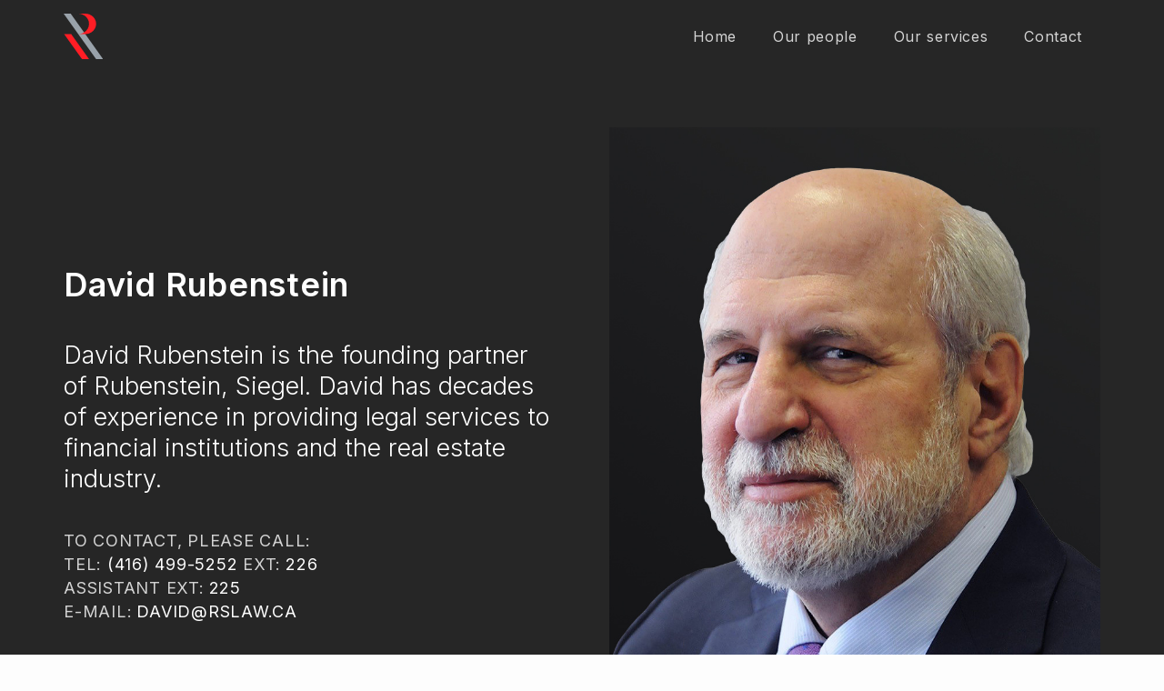

--- FILE ---
content_type: text/html; charset=utf-8
request_url: https://www.rslaw.ca/team/david-rubenstein
body_size: 4241
content:
<!DOCTYPE html><!-- Last Published: Mon Jun 03 2024 17:06:07 GMT+0000 (Coordinated Universal Time) --><html data-wf-domain="www.rslaw.ca" data-wf-page="6306741941fa3289d49a3641" data-wf-site="6306741941fa320f029a3646" data-wf-collection="6306741941fa3271bc9a3669" data-wf-item-slug="david-rubenstein"><head><meta charset="utf-8"/><title>David Rubenstein | Rubenstein, Siegel Law</title><meta content="Rubenstein, Siegel is an established law firm in Toronto, Ontario, providing legal services to financial institutions, businesses and individuals." name="description"/><meta content="width=device-width, initial-scale=1" name="viewport"/><link href="https://cdn.prod.website-files.com/6306741941fa320f029a3646/css/rs-law-web-final.webflow.d4c7175a1.min.css" rel="stylesheet" type="text/css"/><link href="https://fonts.googleapis.com" rel="preconnect"/><link href="https://fonts.gstatic.com" rel="preconnect" crossorigin="anonymous"/><script src="https://ajax.googleapis.com/ajax/libs/webfont/1.6.26/webfont.js" type="text/javascript"></script><script type="text/javascript">WebFont.load({  google: {    families: ["DM Serif Display:regular","Inter:100,200,300,regular,500,600,700,800","Montagu Slab:100,200,300,regular,500,600,700","Vesper Libre:regular,500,700,900","Trocchi:regular","Scope One:regular","Playfair Display:regular,500,600,700,500italic,600italic,700italic"]  }});</script><script type="text/javascript">!function(o,c){var n=c.documentElement,t=" w-mod-";n.className+=t+"js",("ontouchstart"in o||o.DocumentTouch&&c instanceof DocumentTouch)&&(n.className+=t+"touch")}(window,document);</script><link href="https://cdn.prod.website-files.com/6306741941fa320f029a3646/631113d6b2d5a34f39e97af1_rs-law-favicon.png" rel="shortcut icon" type="image/x-icon"/><link href="https://cdn.prod.website-files.com/6306741941fa320f029a3646/63111390e5424f44520bd985_rs-law-webclip.png" rel="apple-touch-icon"/><meta name="format-detection" content="telephone=no"></head><body><div data-animation="default" data-collapse="medium" data-duration="400" data-easing="ease" data-easing2="ease" role="banner" class="navbar-main-alt darkmode w-nav"><div class="html-embed w-embed"></div><div class="container w-container"><a href="/" class="brand w-nav-brand"><div class="logo-temp alt-font">RUBENSTEIN,<br/>SIEGEL</div><img src="https://cdn.prod.website-files.com/6306741941fa320f029a3646/6306741941fa32ecfc9a368c_rs-law-01.svg" loading="lazy" alt="" class="rs-law-symbol"/></a><nav role="navigation" class="nav-menu w-nav-menu"><a href="/" class="nav-link-copy darkmode w-nav-link">Home</a><a href="/our-people" class="nav-link-copy darkmode w-nav-link">Our people</a><a href="/our-services" class="nav-link-copy darkmode w-nav-link">Our services</a><a href="/contact-us" class="nav-link-copy darkmode w-nav-link">Contact</a></nav><div class="menu-button-2 w-nav-button"><div class="icon w-icon-nav-menu"></div></div></div></div><div class="section darkmode header"><div class="container w-container"><div class="w-layout-grid header-image-right"><div id="w-node-c7cb257c-745c-9636-d95a-f212638a2f74-d49a3641"><div class="red-sep"></div><h3 class="services-heading-large-copy">David Rubenstein</h3><h2 class="project-description-lead">David Rubenstein is the founding partner of Rubenstein, Siegel. David has decades of experience in providing legal services to financial institutions and the real estate industry.</h2><div class="service-inquire-details alt"><h2 class="heading-6 hidden">Work with us</h2><div class="inquire alt">To contact, please call:</div><div class="inquire alt">TEL: <span class="text-span-6">(416) 499-5252</span> EXT:</div><p class="phone-ext">226</p><div><div class="inquire alt">ASSISTANT EXT:</div><p class="phone-ext">225</p></div><div class="inquire alt">E-maiL:</div><p class="lawyer-email">david@rslaw.ca</p></div></div><div style="background-image:url(&quot;https://cdn.prod.website-files.com/6306741941fa32066b9a364a/631295131d848b4c4c62006b_rslaw-david-2.jpg&quot;)" class="div-block-22"></div></div><div class="sep-full-width alt"></div><h3 class="services-heading-large hidden">Heading</h3><div class="service-main-image-wrapper hidden"><img src="https://cdn.prod.website-files.com/plugins/Basic/assets/placeholder.60f9b1840c.svg" loading="lazy" alt="" class="service-main-image"/></div><div class="w-layout-grid services-content-wrapper"><div id="w-node-c7cb257c-745c-9636-d95a-f212638a2f81-d49a3641" class="services-inquire-wrapper"><div class="service-inquire-details hidden"><h2 class="heading-6 hidden">Work with us</h2><div class="inquire">To contact, please call:</div><p class="inquire-details"><strong>TEL</strong>: (416) 499-5252 <strong>EXT</strong>:</p><p class="phone-ext">226</p><p class="inquire-details">225</p></div></div><div id="w-node-c7cb257c-745c-9636-d95a-f212638a2f90-d49a3641" class="services-content"><h2 class="project-description-lead hidden">Heading</h2><div class="line-separator-black"></div><div class="rich-text-block w-richtext"><p>His practice areas include mortgage enforcement, collections and commercial and residential real estate matters. David is the guiding force behind Rubenstein, Siegel and leads the firm with integrity and a well-earned reputation for reliable and comprehensive legal advice.</p><p>In his spare time, David enjoys travelling, playing golf and alternating between loving and hating Toronto sports teams.</p></div><a href="/our-services" class="page-link-wrapper hidden w-inline-block"><div class="page-link darkmode">Contact us ↗</div></a><div class="cases-block w-condition-invisible w-dyn-bind-empty w-richtext"></div><div class="content-sep"></div></div><div id="w-node-c7cb257c-745c-9636-d95a-f212638a2fa5-d49a3641"><h2 class="heading-6-copy">Our people:</h2><div><div class="w-dyn-list"><div role="list" class="w-dyn-items"><div role="listitem" class="collection-item-4 w-dyn-item"><a href="/team/joshua-siegel" class="link-block-7-copy w-inline-block"><div class="slider-service-link">Joshua Siegel →</div><img src="https://cdn.prod.website-files.com/6306741941fa320f029a3646/6306741941fa323b3b9a365e_Arrow.svg" loading="lazy" alt="" class="bullet-copy"/></a></div><div role="listitem" class="collection-item-4 w-dyn-item"><a href="/team/allyson-fox" class="link-block-7-copy w-inline-block"><div class="slider-service-link">Allyson Fox →</div><img src="https://cdn.prod.website-files.com/6306741941fa320f029a3646/6306741941fa323b3b9a365e_Arrow.svg" loading="lazy" alt="" class="bullet-copy"/></a></div><div role="listitem" class="collection-item-4 w-dyn-item"><a href="/team/michael-rubenstein" class="link-block-7-copy w-inline-block"><div class="slider-service-link">Michael Rubenstein →</div><img src="https://cdn.prod.website-files.com/6306741941fa320f029a3646/6306741941fa323b3b9a365e_Arrow.svg" loading="lazy" alt="" class="bullet-copy"/></a></div><div role="listitem" class="collection-item-4 w-dyn-item"><a href="/team/byron-lott" class="link-block-7-copy w-inline-block"><div class="slider-service-link">Byron Lott →</div><img src="https://cdn.prod.website-files.com/6306741941fa320f029a3646/6306741941fa323b3b9a365e_Arrow.svg" loading="lazy" alt="" class="bullet-copy"/></a></div><div role="listitem" class="collection-item-4 w-dyn-item"><a href="/team/kevin-small" class="link-block-7-copy w-inline-block"><div class="slider-service-link">Kevin Small →</div><img src="https://cdn.prod.website-files.com/6306741941fa320f029a3646/6306741941fa323b3b9a365e_Arrow.svg" loading="lazy" alt="" class="bullet-copy"/></a></div><div role="listitem" class="collection-item-4 w-dyn-item"><a href="/team/cathy-mianowski" class="link-block-7-copy w-inline-block"><div class="slider-service-link">Cathy Mianowski →</div><img src="https://cdn.prod.website-files.com/6306741941fa320f029a3646/6306741941fa323b3b9a365e_Arrow.svg" loading="lazy" alt="" class="bullet-copy"/></a></div></div></div></div></div></div></div></div><div class="page-break"></div><div class="section-form darkmode hidden"><div class="container w-container"><div class="form-wrapper w-form"><h3 class="large-lead">Need the best legal representation in Toronto? — Let’s talk →</h3><div class="line-separator"></div><p class="dark-paragraph-2-copy">Lorem ipsum dolor sit amet, consectetur adipiscing elit. Suspendisse varius enim in eros elementum tristique. Duis cursus, mi quis viverra ornare, eros dolor interdum nulla, ut commodo diam libero vitae erat. Aenean faucibus nibh et justo cursus id rutrum lorem imperdiet. Nunc ut sem vitae risus tristique posuere.</p><form id="email-form" name="email-form" data-name="Email Form" method="get" class="form" data-wf-page-id="6306741941fa3289d49a3641" data-wf-element-id="c52b8b0d-8409-6973-a07a-d1a03ee7615d"><div class="w-layout-grid grid-2"><div><label for="Name-4" class="contact-form-field-label">What&#x27;s your name?</label><input class="contact-form-field-transparent w-input" maxlength="256" name="Name-3" data-name="Name 3" placeholder="" type="text" id="Name-3"/><label for="Email-4" class="contact-form-field-label">What&#x27;s your email address?</label><input class="contact-form-field-transparent w-input" maxlength="256" name="Email-3" data-name="Email 3" placeholder="" type="email" id="Email-3" required=""/><label for="Message-3" class="contact-form-field-label">Tell us about your needs.</label><textarea id="Message-2" name="Message-2" maxlength="5000" data-name="Message 2" placeholder="" class="contact-form-message-field-transparent w-input"></textarea></div><div><div class="contact-name">Rubenstein, Siegel</div><p class="contact-details">T: (416) 499-5252<br/>F: (416) 499-2290</p><div class="contact-name">David Rubenstein</div><p class="contact-details">T: (416) 499-5252 EXT: 226<br/>Assistant: EXT: 221</p><div class="contact-name">Joshua Siegel</div><p class="contact-details">T: (416) 499-5252 EXT: 227<br/>Assistant: EXT: 225</p><div class="contact-name">Collection Department</div><p class="contact-details">T: (416) 499-5252 EXT: 241</p><div class="contact-name">Allyson Fox</div><p class="contact-details-last">T: (416) 499-5252 EXT: 237<br/>Assistant: EXT: 225</p></div></div><input type="submit" data-wait="Please wait..." class="submint-button-white w-button" value="Submit"/><a href="/our-people" class="page-link-wrapper w-inline-block"><div class="page-link-small darkmode">Submit →</div></a></form><div class="w-form-done"><div>Thank you! Your submission has been received!</div></div><div class="w-form-fail"><div>Oops! Something went wrong while submitting the form.</div></div></div></div></div><div class="section footer"><div class="container w-container"><h3 class="footer-large-heading hidden">Are you looking for the best legal representation in Toronto? — <a href="/contact-us" class="footer-contact-link">Let’s talk →</a></h3><div class="sep-full-width footer hidden"></div><div class="footer-wrapper"><div id="w-node-f34e59cd-b371-bf3d-f2b7-f36bd8756897-5e2b757a" class="footer-block"><img src="https://cdn.prod.website-files.com/6306741941fa320f029a3646/6306741941fa32ecfc9a368c_rs-law-01.svg" loading="lazy" alt="" class="image-3"/><p class="footer-company-description">Rubenstein, Siegel is an established law firm in Toronto, Ontario, providing legal services to financial institutions, businesses and individuals.</p></div><div id="w-node-ca0981b6-2334-6b4b-7a28-72a6c8d63aec-5e2b757a" class="footer-block"><div class="footer-menu-title">Explore</div><ul role="list" class="list"><li class="list-item"><a href="/" class="footer-link">Home</a></li><li class="list-item"><a href="/our-people" class="footer-link">Our people</a></li><li class="list-item"><a href="/our-services" class="footer-link">Our services</a></li><li class="list-item"><a href="/privacy-policy" class="footer-link">Privacy policy</a></li><li class="list-item"><a href="/contact-us" class="footer-link">Contact us</a></li></ul></div><div id="w-node-_4837e92d-822f-bc07-8420-843b5dde4ba6-5e2b757a" class="footer-block"><div class="footer-menu-title">Services</div><div class="w-dyn-list"><div role="list" class="w-dyn-items"><div role="listitem" class="collection-item-5 w-dyn-item"><a href="/services/collections" class="footer-link w-inline-block"><div class="text-block-7">Collections</div></a></div><div role="listitem" class="collection-item-5 w-dyn-item"><a href="/services/mortgage-enforcement" class="footer-link w-inline-block"><div class="text-block-7">Mortgage Enforcement</div></a></div><div role="listitem" class="collection-item-5 w-dyn-item"><a href="/services/real-estate-law" class="footer-link w-inline-block"><div class="text-block-7">Real Estate Law</div></a></div><div role="listitem" class="collection-item-5 w-dyn-item"><a href="/services/litigation-dispute-resolution" class="footer-link w-inline-block"><div class="text-block-7">Litigation / Dispute Resolution</div></a></div><div role="listitem" class="collection-item-5 w-dyn-item"><a href="/services/bankruptcy-insolvency" class="footer-link w-inline-block"><div class="text-block-7">Bankruptcy &amp; Insolvency</div></a></div><div role="listitem" class="collection-item-5 w-dyn-item"><a href="/services/landlord-tenant" class="footer-link w-inline-block"><div class="text-block-7">Landlord &amp; Tenant</div></a></div></div></div></div><div id="w-node-_853afe37-445f-079c-b55b-5e0abfa6b9d9-5e2b757a" class="footer-block"><div class="footer-menu-title">Contact</div><p class="footer-contact-info">Rubenstein, Siegel<br/>Suite 701<br/>1210 Sheppard Ave East<br/>Toronto, ON<br/>Canada<br/>M2K 1E3<br/><br/>T: (416) 499-5252<br/>F: (416) 499-2290</p></div></div><div class="footer-copyright"><div id="w-node-_7d0f3e1d-63a4-cc75-ff96-4c7b2b0e45d0-5e2b757a" class="div-block-17"><p class="paragraph-5">© 2022 Rubenstein, Siegel</p></div></div></div></div><script src="https://d3e54v103j8qbb.cloudfront.net/js/jquery-3.5.1.min.dc5e7f18c8.js?site=6306741941fa320f029a3646" type="text/javascript" integrity="sha256-9/aliU8dGd2tb6OSsuzixeV4y/faTqgFtohetphbbj0=" crossorigin="anonymous"></script><script src="https://cdn.prod.website-files.com/6306741941fa320f029a3646/js/webflow.ed654bfc2.js" type="text/javascript"></script></body></html>

--- FILE ---
content_type: text/css
request_url: https://cdn.prod.website-files.com/6306741941fa320f029a3646/css/rs-law-web-final.webflow.d4c7175a1.min.css
body_size: 17394
content:
html{-webkit-text-size-adjust:100%;-ms-text-size-adjust:100%;font-family:sans-serif}body{margin:0}article,aside,details,figcaption,figure,footer,header,hgroup,main,menu,nav,section,summary{display:block}audio,canvas,progress,video{vertical-align:baseline;display:inline-block}audio:not([controls]){height:0;display:none}[hidden],template{display:none}a{background-color:transparent}a:active,a:hover{outline:0}abbr[title]{border-bottom:1px dotted}b,strong{font-weight:700}dfn{font-style:italic}h1{margin:.67em 0;font-size:2em}mark{color:#000;background:#ff0}small{font-size:80%}sub,sup{vertical-align:baseline;font-size:75%;line-height:0;position:relative}sup{top:-.5em}sub{bottom:-.25em}img{border:0}svg:not(:root){overflow:hidden}hr{box-sizing:content-box;height:0}pre{overflow:auto}code,kbd,pre,samp{font-family:monospace;font-size:1em}button,input,optgroup,select,textarea{color:inherit;font:inherit;margin:0}button{overflow:visible}button,select{text-transform:none}button,html input[type=button],input[type=reset]{-webkit-appearance:button;cursor:pointer}button[disabled],html input[disabled]{cursor:default}button::-moz-focus-inner,input::-moz-focus-inner{border:0;padding:0}input{line-height:normal}input[type=checkbox],input[type=radio]{box-sizing:border-box;padding:0}input[type=number]::-webkit-inner-spin-button,input[type=number]::-webkit-outer-spin-button{height:auto}input[type=search]{-webkit-appearance:none}input[type=search]::-webkit-search-cancel-button,input[type=search]::-webkit-search-decoration{-webkit-appearance:none}legend{border:0;padding:0}textarea{overflow:auto}optgroup{font-weight:700}table{border-collapse:collapse;border-spacing:0}td,th{padding:0}@font-face{font-family:webflow-icons;src:url([data-uri])format("truetype");font-weight:400;font-style:normal}[class^=w-icon-],[class*=\ w-icon-]{speak:none;font-variant:normal;text-transform:none;-webkit-font-smoothing:antialiased;-moz-osx-font-smoothing:grayscale;font-style:normal;font-weight:400;line-height:1;font-family:webflow-icons!important}.w-icon-slider-right:before{content:""}.w-icon-slider-left:before{content:""}.w-icon-nav-menu:before{content:""}.w-icon-arrow-down:before,.w-icon-dropdown-toggle:before{content:""}.w-icon-file-upload-remove:before{content:""}.w-icon-file-upload-icon:before{content:""}*{box-sizing:border-box}html{height:100%}body{color:#333;background-color:#fff;min-height:100%;margin:0;font-family:Arial,sans-serif;font-size:14px;line-height:20px}img{vertical-align:middle;max-width:100%;display:inline-block}html.w-mod-touch *{background-attachment:scroll!important}.w-block{display:block}.w-inline-block{max-width:100%;display:inline-block}.w-clearfix:before,.w-clearfix:after{content:" ";grid-area:1/1/2/2;display:table}.w-clearfix:after{clear:both}.w-hidden{display:none}.w-button{color:#fff;line-height:inherit;cursor:pointer;background-color:#3898ec;border:0;border-radius:0;padding:9px 15px;text-decoration:none;display:inline-block}input.w-button{-webkit-appearance:button}html[data-w-dynpage] [data-w-cloak]{color:transparent!important}.w-code-block{margin:unset}pre.w-code-block code{all:inherit}.w-webflow-badge,.w-webflow-badge *{z-index:auto;visibility:visible;box-sizing:border-box;float:none;clear:none;box-shadow:none;opacity:1;direction:ltr;font-family:inherit;font-weight:inherit;color:inherit;font-size:inherit;line-height:inherit;font-style:inherit;font-variant:inherit;text-align:inherit;letter-spacing:inherit;-webkit-text-decoration:inherit;text-decoration:inherit;text-indent:0;text-transform:inherit;text-shadow:none;font-smoothing:auto;vertical-align:baseline;cursor:inherit;white-space:inherit;word-break:normal;word-spacing:normal;word-wrap:normal;background:0 0;border:0 transparent;border-radius:0;width:auto;min-width:0;max-width:none;height:auto;min-height:0;max-height:none;margin:0;padding:0;list-style-type:disc;transition:none;display:block;position:static;top:auto;bottom:auto;left:auto;right:auto;overflow:visible;transform:none}.w-webflow-badge{white-space:nowrap;cursor:pointer;box-shadow:0 0 0 1px rgba(0,0,0,.1),0 1px 3px rgba(0,0,0,.1);visibility:visible!important;z-index:2147483647!important;color:#aaadb0!important;opacity:1!important;background-color:#fff!important;border-radius:3px!important;width:auto!important;height:auto!important;margin:0!important;padding:6px!important;font-size:12px!important;line-height:14px!important;text-decoration:none!important;display:inline-block!important;position:fixed!important;top:auto!important;bottom:12px!important;left:auto!important;right:12px!important;overflow:visible!important;transform:none!important}.w-webflow-badge>img{visibility:visible!important;opacity:1!important;vertical-align:middle!important;display:inline-block!important}h1,h2,h3,h4,h5,h6{margin-bottom:10px;font-weight:700}h1{margin-top:20px;font-size:38px;line-height:44px}h2{margin-top:20px;font-size:32px;line-height:36px}h3{margin-top:20px;font-size:24px;line-height:30px}h4{margin-top:10px;font-size:18px;line-height:24px}h5{margin-top:10px;font-size:14px;line-height:20px}h6{margin-top:10px;font-size:12px;line-height:18px}p{margin-top:0;margin-bottom:10px}blockquote{border-left:5px solid #e2e2e2;margin:0 0 10px;padding:10px 20px;font-size:18px;line-height:22px}figure{margin:0 0 10px}figcaption{text-align:center;margin-top:5px}ul,ol{margin-top:0;margin-bottom:10px;padding-left:40px}.w-list-unstyled{padding-left:0;list-style:none}.w-embed:before,.w-embed:after{content:" ";grid-area:1/1/2/2;display:table}.w-embed:after{clear:both}.w-video{width:100%;padding:0;position:relative}.w-video iframe,.w-video object,.w-video embed{border:none;width:100%;height:100%;position:absolute;top:0;left:0}fieldset{border:0;margin:0;padding:0}button,[type=button],[type=reset]{cursor:pointer;-webkit-appearance:button;border:0}.w-form{margin:0 0 15px}.w-form-done{text-align:center;background-color:#ddd;padding:20px;display:none}.w-form-fail{background-color:#ffdede;margin-top:10px;padding:10px;display:none}label{margin-bottom:5px;font-weight:700;display:block}.w-input,.w-select{color:#333;vertical-align:middle;background-color:#fff;border:1px solid #ccc;width:100%;height:38px;margin-bottom:10px;padding:8px 12px;font-size:14px;line-height:1.42857;display:block}.w-input:-moz-placeholder,.w-select:-moz-placeholder{color:#999}.w-input::-moz-placeholder,.w-select::-moz-placeholder{color:#999;opacity:1}.w-input::-webkit-input-placeholder,.w-select::-webkit-input-placeholder{color:#999}.w-input:focus,.w-select:focus{border-color:#3898ec;outline:0}.w-input[disabled],.w-select[disabled],.w-input[readonly],.w-select[readonly],fieldset[disabled] .w-input,fieldset[disabled] .w-select{cursor:not-allowed}.w-input[disabled]:not(.w-input-disabled),.w-select[disabled]:not(.w-input-disabled),.w-input[readonly],.w-select[readonly],fieldset[disabled]:not(.w-input-disabled) .w-input,fieldset[disabled]:not(.w-input-disabled) .w-select{background-color:#eee}textarea.w-input,textarea.w-select{height:auto}.w-select{background-color:#f3f3f3}.w-select[multiple]{height:auto}.w-form-label{cursor:pointer;margin-bottom:0;font-weight:400;display:inline-block}.w-radio{margin-bottom:5px;padding-left:20px;display:block}.w-radio:before,.w-radio:after{content:" ";grid-area:1/1/2/2;display:table}.w-radio:after{clear:both}.w-radio-input{float:left;margin:3px 0 0 -20px;line-height:normal}.w-file-upload{margin-bottom:10px;display:block}.w-file-upload-input{opacity:0;z-index:-100;width:.1px;height:.1px;position:absolute;overflow:hidden}.w-file-upload-default,.w-file-upload-uploading,.w-file-upload-success{color:#333;display:inline-block}.w-file-upload-error{margin-top:10px;display:block}.w-file-upload-default.w-hidden,.w-file-upload-uploading.w-hidden,.w-file-upload-error.w-hidden,.w-file-upload-success.w-hidden{display:none}.w-file-upload-uploading-btn{cursor:pointer;background-color:#fafafa;border:1px solid #ccc;margin:0;padding:8px 12px;font-size:14px;font-weight:400;display:flex}.w-file-upload-file{background-color:#fafafa;border:1px solid #ccc;flex-grow:1;justify-content:space-between;margin:0;padding:8px 9px 8px 11px;display:flex}.w-file-upload-file-name{font-size:14px;font-weight:400;display:block}.w-file-remove-link{cursor:pointer;width:auto;height:auto;margin-top:3px;margin-left:10px;padding:3px;display:block}.w-icon-file-upload-remove{margin:auto;font-size:10px}.w-file-upload-error-msg{color:#ea384c;padding:2px 0;display:inline-block}.w-file-upload-info{padding:0 12px;line-height:38px;display:inline-block}.w-file-upload-label{cursor:pointer;background-color:#fafafa;border:1px solid #ccc;margin:0;padding:8px 12px;font-size:14px;font-weight:400;display:inline-block}.w-icon-file-upload-icon,.w-icon-file-upload-uploading{width:20px;margin-right:8px;display:inline-block}.w-icon-file-upload-uploading{height:20px}.w-container{max-width:940px;margin-left:auto;margin-right:auto}.w-container:before,.w-container:after{content:" ";grid-area:1/1/2/2;display:table}.w-container:after{clear:both}.w-container .w-row{margin-left:-10px;margin-right:-10px}.w-row:before,.w-row:after{content:" ";grid-area:1/1/2/2;display:table}.w-row:after{clear:both}.w-row .w-row{margin-left:0;margin-right:0}.w-col{float:left;width:100%;min-height:1px;padding-left:10px;padding-right:10px;position:relative}.w-col .w-col{padding-left:0;padding-right:0}.w-col-1{width:8.33333%}.w-col-2{width:16.6667%}.w-col-3{width:25%}.w-col-4{width:33.3333%}.w-col-5{width:41.6667%}.w-col-6{width:50%}.w-col-7{width:58.3333%}.w-col-8{width:66.6667%}.w-col-9{width:75%}.w-col-10{width:83.3333%}.w-col-11{width:91.6667%}.w-col-12{width:100%}.w-hidden-main{display:none!important}@media screen and (max-width:991px){.w-container{max-width:728px}.w-hidden-main{display:inherit!important}.w-hidden-medium{display:none!important}.w-col-medium-1{width:8.33333%}.w-col-medium-2{width:16.6667%}.w-col-medium-3{width:25%}.w-col-medium-4{width:33.3333%}.w-col-medium-5{width:41.6667%}.w-col-medium-6{width:50%}.w-col-medium-7{width:58.3333%}.w-col-medium-8{width:66.6667%}.w-col-medium-9{width:75%}.w-col-medium-10{width:83.3333%}.w-col-medium-11{width:91.6667%}.w-col-medium-12{width:100%}.w-col-stack{width:100%;left:auto;right:auto}}@media screen and (max-width:767px){.w-hidden-main,.w-hidden-medium{display:inherit!important}.w-hidden-small{display:none!important}.w-row,.w-container .w-row{margin-left:0;margin-right:0}.w-col{width:100%;left:auto;right:auto}.w-col-small-1{width:8.33333%}.w-col-small-2{width:16.6667%}.w-col-small-3{width:25%}.w-col-small-4{width:33.3333%}.w-col-small-5{width:41.6667%}.w-col-small-6{width:50%}.w-col-small-7{width:58.3333%}.w-col-small-8{width:66.6667%}.w-col-small-9{width:75%}.w-col-small-10{width:83.3333%}.w-col-small-11{width:91.6667%}.w-col-small-12{width:100%}}@media screen and (max-width:479px){.w-container{max-width:none}.w-hidden-main,.w-hidden-medium,.w-hidden-small{display:inherit!important}.w-hidden-tiny{display:none!important}.w-col{width:100%}.w-col-tiny-1{width:8.33333%}.w-col-tiny-2{width:16.6667%}.w-col-tiny-3{width:25%}.w-col-tiny-4{width:33.3333%}.w-col-tiny-5{width:41.6667%}.w-col-tiny-6{width:50%}.w-col-tiny-7{width:58.3333%}.w-col-tiny-8{width:66.6667%}.w-col-tiny-9{width:75%}.w-col-tiny-10{width:83.3333%}.w-col-tiny-11{width:91.6667%}.w-col-tiny-12{width:100%}}.w-widget{position:relative}.w-widget-map{width:100%;height:400px}.w-widget-map label{width:auto;display:inline}.w-widget-map img{max-width:inherit}.w-widget-map .gm-style-iw{text-align:center}.w-widget-map .gm-style-iw>button{display:none!important}.w-widget-twitter{overflow:hidden}.w-widget-twitter-count-shim{vertical-align:top;text-align:center;background:#fff;border:1px solid #758696;border-radius:3px;width:28px;height:20px;display:inline-block;position:relative}.w-widget-twitter-count-shim *{pointer-events:none;-webkit-user-select:none;-ms-user-select:none;user-select:none}.w-widget-twitter-count-shim .w-widget-twitter-count-inner{text-align:center;color:#999;font-family:serif;font-size:15px;line-height:12px;position:relative}.w-widget-twitter-count-shim .w-widget-twitter-count-clear{display:block;position:relative}.w-widget-twitter-count-shim.w--large{width:36px;height:28px}.w-widget-twitter-count-shim.w--large .w-widget-twitter-count-inner{font-size:18px;line-height:18px}.w-widget-twitter-count-shim:not(.w--vertical){margin-left:5px;margin-right:8px}.w-widget-twitter-count-shim:not(.w--vertical).w--large{margin-left:6px}.w-widget-twitter-count-shim:not(.w--vertical):before,.w-widget-twitter-count-shim:not(.w--vertical):after{content:" ";pointer-events:none;border:solid transparent;width:0;height:0;position:absolute;top:50%;left:0}.w-widget-twitter-count-shim:not(.w--vertical):before{border-width:4px;border-color:rgba(117,134,150,0) #5d6c7b rgba(117,134,150,0) rgba(117,134,150,0);margin-top:-4px;margin-left:-9px}.w-widget-twitter-count-shim:not(.w--vertical).w--large:before{border-width:5px;margin-top:-5px;margin-left:-10px}.w-widget-twitter-count-shim:not(.w--vertical):after{border-width:4px;border-color:rgba(255,255,255,0) #fff rgba(255,255,255,0) rgba(255,255,255,0);margin-top:-4px;margin-left:-8px}.w-widget-twitter-count-shim:not(.w--vertical).w--large:after{border-width:5px;margin-top:-5px;margin-left:-9px}.w-widget-twitter-count-shim.w--vertical{width:61px;height:33px;margin-bottom:8px}.w-widget-twitter-count-shim.w--vertical:before,.w-widget-twitter-count-shim.w--vertical:after{content:" ";pointer-events:none;border:solid transparent;width:0;height:0;position:absolute;top:100%;left:50%}.w-widget-twitter-count-shim.w--vertical:before{border-width:5px;border-color:#5d6c7b rgba(117,134,150,0) rgba(117,134,150,0);margin-left:-5px}.w-widget-twitter-count-shim.w--vertical:after{border-width:4px;border-color:#fff rgba(255,255,255,0) rgba(255,255,255,0);margin-left:-4px}.w-widget-twitter-count-shim.w--vertical .w-widget-twitter-count-inner{font-size:18px;line-height:22px}.w-widget-twitter-count-shim.w--vertical.w--large{width:76px}.w-background-video{color:#fff;height:500px;position:relative;overflow:hidden}.w-background-video>video{object-fit:cover;z-index:-100;background-position:50%;background-size:cover;width:100%;height:100%;margin:auto;position:absolute;top:-100%;bottom:-100%;left:-100%;right:-100%}.w-background-video>video::-webkit-media-controls-start-playback-button{-webkit-appearance:none;display:none!important}.w-background-video--control{background-color:transparent;padding:0;position:absolute;bottom:1em;right:1em}.w-background-video--control>[hidden]{display:none!important}.w-slider{text-align:center;clear:both;-webkit-tap-highlight-color:transparent;tap-highlight-color:transparent;background:#ddd;height:300px;position:relative}.w-slider-mask{z-index:1;white-space:nowrap;height:100%;display:block;position:relative;left:0;right:0;overflow:hidden}.w-slide{vertical-align:top;white-space:normal;text-align:left;width:100%;height:100%;display:inline-block;position:relative}.w-slider-nav{z-index:2;text-align:center;-webkit-tap-highlight-color:transparent;tap-highlight-color:transparent;height:40px;margin:auto;padding-top:10px;position:absolute;top:auto;bottom:0;left:0;right:0}.w-slider-nav.w-round>div{border-radius:100%}.w-slider-nav.w-num>div{font-size:inherit;line-height:inherit;width:auto;height:auto;padding:.2em .5em}.w-slider-nav.w-shadow>div{box-shadow:0 0 3px rgba(51,51,51,.4)}.w-slider-nav-invert{color:#fff}.w-slider-nav-invert>div{background-color:rgba(34,34,34,.4)}.w-slider-nav-invert>div.w-active{background-color:#222}.w-slider-dot{cursor:pointer;background-color:rgba(255,255,255,.4);width:1em;height:1em;margin:0 3px .5em;transition:background-color .1s,color .1s;display:inline-block;position:relative}.w-slider-dot.w-active{background-color:#fff}.w-slider-dot:focus{outline:none;box-shadow:0 0 0 2px #fff}.w-slider-dot:focus.w-active{box-shadow:none}.w-slider-arrow-left,.w-slider-arrow-right{cursor:pointer;color:#fff;-webkit-tap-highlight-color:transparent;tap-highlight-color:transparent;-webkit-user-select:none;-ms-user-select:none;user-select:none;width:80px;margin:auto;font-size:40px;position:absolute;top:0;bottom:0;left:0;right:0;overflow:hidden}.w-slider-arrow-left [class^=w-icon-],.w-slider-arrow-right [class^=w-icon-],.w-slider-arrow-left [class*=\ w-icon-],.w-slider-arrow-right [class*=\ w-icon-]{position:absolute}.w-slider-arrow-left:focus,.w-slider-arrow-right:focus{outline:0}.w-slider-arrow-left{z-index:3;right:auto}.w-slider-arrow-right{z-index:4;left:auto}.w-icon-slider-left,.w-icon-slider-right{width:1em;height:1em;margin:auto;top:0;bottom:0;left:0;right:0}.w-slider-aria-label{clip:rect(0 0 0 0);border:0;width:1px;height:1px;margin:-1px;padding:0;position:absolute;overflow:hidden}.w-slider-force-show{display:block!important}.w-dropdown{text-align:left;z-index:900;margin-left:auto;margin-right:auto;display:inline-block;position:relative}.w-dropdown-btn,.w-dropdown-toggle,.w-dropdown-link{vertical-align:top;color:#222;text-align:left;white-space:nowrap;margin-left:auto;margin-right:auto;padding:20px;text-decoration:none;position:relative}.w-dropdown-toggle{-webkit-user-select:none;-ms-user-select:none;user-select:none;cursor:pointer;padding-right:40px;display:inline-block}.w-dropdown-toggle:focus{outline:0}.w-icon-dropdown-toggle{width:1em;height:1em;margin:auto 20px auto auto;position:absolute;top:0;bottom:0;right:0}.w-dropdown-list{background:#ddd;min-width:100%;display:none;position:absolute}.w-dropdown-list.w--open{display:block}.w-dropdown-link{color:#222;padding:10px 20px;display:block}.w-dropdown-link.w--current{color:#0082f3}.w-dropdown-link:focus{outline:0}@media screen and (max-width:767px){.w-nav-brand{padding-left:10px}}.w-lightbox-backdrop{cursor:auto;letter-spacing:normal;text-indent:0;text-shadow:none;text-transform:none;visibility:visible;white-space:normal;word-break:normal;word-spacing:normal;word-wrap:normal;color:#fff;text-align:center;z-index:2000;opacity:0;-webkit-user-select:none;-moz-user-select:none;-webkit-tap-highlight-color:transparent;background:rgba(0,0,0,.9);outline:0;font-family:Helvetica Neue,Helvetica,Ubuntu,Segoe UI,Verdana,sans-serif;font-size:17px;font-style:normal;font-weight:300;line-height:1.2;list-style:disc;position:fixed;top:0;bottom:0;left:0;right:0;-webkit-transform:translate(0)}.w-lightbox-backdrop,.w-lightbox-container{-webkit-overflow-scrolling:touch;height:100%;overflow:auto}.w-lightbox-content{height:100vh;position:relative;overflow:hidden}.w-lightbox-view{opacity:0;width:100vw;height:100vh;position:absolute}.w-lightbox-view:before{content:"";height:100vh}.w-lightbox-group,.w-lightbox-group .w-lightbox-view,.w-lightbox-group .w-lightbox-view:before{height:86vh}.w-lightbox-frame,.w-lightbox-view:before{vertical-align:middle;display:inline-block}.w-lightbox-figure{margin:0;position:relative}.w-lightbox-group .w-lightbox-figure{cursor:pointer}.w-lightbox-img{width:auto;max-width:none;height:auto}.w-lightbox-image{float:none;max-width:100vw;max-height:100vh;display:block}.w-lightbox-group .w-lightbox-image{max-height:86vh}.w-lightbox-caption{text-align:left;text-overflow:ellipsis;white-space:nowrap;background:rgba(0,0,0,.4);padding:.5em 1em;position:absolute;bottom:0;left:0;right:0;overflow:hidden}.w-lightbox-embed{width:100%;height:100%;position:absolute;top:0;bottom:0;left:0;right:0}.w-lightbox-control{cursor:pointer;background-position:50%;background-repeat:no-repeat;background-size:24px;width:4em;transition:all .3s;position:absolute;top:0}.w-lightbox-left{background-image:url([data-uri]);display:none;bottom:0;left:0}.w-lightbox-right{background-image:url([data-uri]);display:none;bottom:0;right:0}.w-lightbox-close{background-image:url([data-uri]);background-size:18px;height:2.6em;right:0}.w-lightbox-strip{white-space:nowrap;padding:0 1vh;line-height:0;position:absolute;bottom:0;left:0;right:0;overflow-x:auto;overflow-y:hidden}.w-lightbox-item{box-sizing:content-box;cursor:pointer;width:10vh;padding:2vh 1vh;display:inline-block;-webkit-transform:translate(0,0)}.w-lightbox-active{opacity:.3}.w-lightbox-thumbnail{background:#222;height:10vh;position:relative;overflow:hidden}.w-lightbox-thumbnail-image{position:absolute;top:0;left:0}.w-lightbox-thumbnail .w-lightbox-tall{width:100%;top:50%;transform:translateY(-50%)}.w-lightbox-thumbnail .w-lightbox-wide{height:100%;left:50%;transform:translate(-50%)}.w-lightbox-spinner{box-sizing:border-box;border:5px solid rgba(0,0,0,.4);border-radius:50%;width:40px;height:40px;margin-top:-20px;margin-left:-20px;animation:.8s linear infinite spin;position:absolute;top:50%;left:50%}.w-lightbox-spinner:after{content:"";border:3px solid transparent;border-bottom-color:#fff;border-radius:50%;position:absolute;top:-4px;bottom:-4px;left:-4px;right:-4px}.w-lightbox-hide{display:none}.w-lightbox-noscroll{overflow:hidden}@media (min-width:768px){.w-lightbox-content{height:96vh;margin-top:2vh}.w-lightbox-view,.w-lightbox-view:before{height:96vh}.w-lightbox-group,.w-lightbox-group .w-lightbox-view,.w-lightbox-group .w-lightbox-view:before{height:84vh}.w-lightbox-image{max-width:96vw;max-height:96vh}.w-lightbox-group .w-lightbox-image{max-width:82.3vw;max-height:84vh}.w-lightbox-left,.w-lightbox-right{opacity:.5;display:block}.w-lightbox-close{opacity:.8}.w-lightbox-control:hover{opacity:1}}.w-lightbox-inactive,.w-lightbox-inactive:hover{opacity:0}.w-richtext:before,.w-richtext:after{content:" ";grid-area:1/1/2/2;display:table}.w-richtext:after{clear:both}.w-richtext[contenteditable=true]:before,.w-richtext[contenteditable=true]:after{white-space:initial}.w-richtext ol,.w-richtext ul{overflow:hidden}.w-richtext .w-richtext-figure-selected.w-richtext-figure-type-video div:after,.w-richtext .w-richtext-figure-selected[data-rt-type=video] div:after,.w-richtext .w-richtext-figure-selected.w-richtext-figure-type-image div,.w-richtext .w-richtext-figure-selected[data-rt-type=image] div{outline:2px solid #2895f7}.w-richtext figure.w-richtext-figure-type-video>div:after,.w-richtext figure[data-rt-type=video]>div:after{content:"";display:none;position:absolute;top:0;bottom:0;left:0;right:0}.w-richtext figure{max-width:60%;position:relative}.w-richtext figure>div:before{cursor:default!important}.w-richtext figure img{width:100%}.w-richtext figure figcaption.w-richtext-figcaption-placeholder{opacity:.6}.w-richtext figure div{color:transparent;font-size:0}.w-richtext figure.w-richtext-figure-type-image,.w-richtext figure[data-rt-type=image]{display:table}.w-richtext figure.w-richtext-figure-type-image>div,.w-richtext figure[data-rt-type=image]>div{display:inline-block}.w-richtext figure.w-richtext-figure-type-image>figcaption,.w-richtext figure[data-rt-type=image]>figcaption{caption-side:bottom;display:table-caption}.w-richtext figure.w-richtext-figure-type-video,.w-richtext figure[data-rt-type=video]{width:60%;height:0}.w-richtext figure.w-richtext-figure-type-video iframe,.w-richtext figure[data-rt-type=video] iframe{width:100%;height:100%;position:absolute;top:0;left:0}.w-richtext figure.w-richtext-figure-type-video>div,.w-richtext figure[data-rt-type=video]>div{width:100%}.w-richtext figure.w-richtext-align-center{clear:both;margin-left:auto;margin-right:auto}.w-richtext figure.w-richtext-align-center.w-richtext-figure-type-image>div,.w-richtext figure.w-richtext-align-center[data-rt-type=image]>div{max-width:100%}.w-richtext figure.w-richtext-align-normal{clear:both}.w-richtext figure.w-richtext-align-fullwidth{text-align:center;clear:both;width:100%;max-width:100%;margin-left:auto;margin-right:auto;display:block}.w-richtext figure.w-richtext-align-fullwidth>div{padding-bottom:inherit;display:inline-block}.w-richtext figure.w-richtext-align-fullwidth>figcaption{display:block}.w-richtext figure.w-richtext-align-floatleft{float:left;clear:none;margin-right:15px}.w-richtext figure.w-richtext-align-floatright{float:right;clear:none;margin-left:15px}.w-nav{z-index:1000;background:#ddd;position:relative}.w-nav:before,.w-nav:after{content:" ";grid-area:1/1/2/2;display:table}.w-nav:after{clear:both}.w-nav-brand{float:left;color:#333;text-decoration:none;position:relative}.w-nav-link{vertical-align:top;color:#222;text-align:left;margin-left:auto;margin-right:auto;padding:20px;text-decoration:none;display:inline-block;position:relative}.w-nav-link.w--current{color:#0082f3}.w-nav-menu{float:right;position:relative}[data-nav-menu-open]{text-align:center;background:#c8c8c8;min-width:200px;position:absolute;top:100%;left:0;right:0;overflow:visible;display:block!important}.w--nav-link-open{display:block;position:relative}.w-nav-overlay{width:100%;display:none;position:absolute;top:100%;left:0;right:0;overflow:hidden}.w-nav-overlay [data-nav-menu-open]{top:0}.w-nav[data-animation=over-left] .w-nav-overlay{width:auto}.w-nav[data-animation=over-left] .w-nav-overlay,.w-nav[data-animation=over-left] [data-nav-menu-open]{z-index:1;top:0;right:auto}.w-nav[data-animation=over-right] .w-nav-overlay{width:auto}.w-nav[data-animation=over-right] .w-nav-overlay,.w-nav[data-animation=over-right] [data-nav-menu-open]{z-index:1;top:0;left:auto}.w-nav-button{float:right;cursor:pointer;-webkit-tap-highlight-color:transparent;tap-highlight-color:transparent;-webkit-user-select:none;-ms-user-select:none;user-select:none;padding:18px;font-size:24px;display:none;position:relative}.w-nav-button:focus{outline:0}.w-nav-button.w--open{color:#fff;background-color:#c8c8c8}.w-nav[data-collapse=all] .w-nav-menu{display:none}.w-nav[data-collapse=all] .w-nav-button,.w--nav-dropdown-open,.w--nav-dropdown-toggle-open{display:block}.w--nav-dropdown-list-open{position:static}@media screen and (max-width:991px){.w-nav[data-collapse=medium] .w-nav-menu{display:none}.w-nav[data-collapse=medium] .w-nav-button{display:block}}@media screen and (max-width:767px){.w-nav[data-collapse=small] .w-nav-menu{display:none}.w-nav[data-collapse=small] .w-nav-button{display:block}.w-nav-brand{padding-left:10px}}@media screen and (max-width:479px){.w-nav[data-collapse=tiny] .w-nav-menu{display:none}.w-nav[data-collapse=tiny] .w-nav-button{display:block}}.w-tabs{position:relative}.w-tabs:before,.w-tabs:after{content:" ";grid-area:1/1/2/2;display:table}.w-tabs:after{clear:both}.w-tab-menu{position:relative}.w-tab-link{vertical-align:top;text-align:left;cursor:pointer;color:#222;background-color:#ddd;padding:9px 30px;text-decoration:none;display:inline-block;position:relative}.w-tab-link.w--current{background-color:#c8c8c8}.w-tab-link:focus{outline:0}.w-tab-content{display:block;position:relative;overflow:hidden}.w-tab-pane{display:none;position:relative}.w--tab-active{display:block}@media screen and (max-width:479px){.w-tab-link{display:block}}.w-ix-emptyfix:after{content:""}@keyframes spin{0%{transform:rotate(0)}to{transform:rotate(360deg)}}.w-dyn-empty{background-color:#ddd;padding:10px}.w-dyn-hide,.w-dyn-bind-empty,.w-condition-invisible{display:none!important}.wf-layout-layout{display:grid}.w-code-component>*{width:100%;height:100%;position:absolute;top:0;left:0}:root{--gray:#262626;--black-2:#1a1a1a;--alt-dark-1:#102324;--black:black;--forest-green:#0f2828;--logo-red:#ff1d25;--main-brand-color:#6057c3;--plum:#cbb8ff;--green:#1f3d40;--dark-green:#102324;--logo-grey:#99a2aa}.w-layout-grid{grid-row-gap:16px;grid-column-gap:16px;grid-template-rows:auto auto;grid-template-columns:1fr 1fr;grid-auto-columns:1fr;display:grid}.w-form-formrecaptcha{margin-bottom:8px}body{background-color:#fdfdfd;flex-direction:column;font-family:Inter,sans-serif;font-size:14px;line-height:20px;display:flex}h2{margin-top:20px;margin-bottom:10px;font-size:32px;font-weight:700;line-height:36px}p{margin-bottom:20px}a{color:rgba(255,255,255,.8);font-weight:400;text-decoration:none}.section{padding-top:140px;padding-bottom:140px}.section.footer{background-color:var(--gray);color:#fff;margin-top:auto;padding-top:120px;padding-bottom:60px;font-size:16px;line-height:1.2}.section.footer.darkmode{background-color:var(--black-2);color:#fff;background-image:linear-gradient(#141414,#141414);padding-bottom:60px}.section.services{background-image:none;background-position:0 0;padding-top:140px;padding-bottom:140px;display:none}.section.darkmode{background-color:var(--gray);color:#fff}.section.darkmode.our-lawyers-main{background-color:var(--black-2);margin-top:-80px}.section.darkmode.header{margin-top:-80px}.section.darkmode.header.header-bg{background-image:linear-gradient(rgba(38,38,38,.95),rgba(38,38,38,.95)),url(https://cdn.prod.website-files.com/6306741941fa320f029a3646/6306741941fa3281859a3687_img-rslaw-banner-19.jpg);background-position:0 0,50% 0;background-repeat:repeat,no-repeat;background-size:auto,cover}.section.projects{color:#000}.section.projects.whitebg,.section.projects.hidden{display:none}.section.blackbg{background-color:var(--black-2);display:none}.section.contactform{display:none}.section.services-backup{color:var(--black);background-color:#e2e2e2;background-image:none;background-position:0 0;padding-top:140px;padding-bottom:140px;display:none}.section.lawyers{background-color:var(--black-2);color:#fff;background-image:none;background-position:0 0;padding-top:140px;padding-bottom:140px}.section.intro-end{background-image:linear-gradient(to bottom,var(--gray),var(--gray))}.section.intro-end.lightmode{color:#000;background-image:linear-gradient(rgba(0,0,0,.03),rgba(0,0,0,.03))}.section.header{margin-top:-80px}.section.quote{background-image:linear-gradient(rgba(38,38,38,.6),rgba(38,38,38,.6)),url(https://cdn.prod.website-files.com/6306741941fa320f029a3646/6306741941fa32124f9a367d_rs-law-web-1.jpg);background-position:0 0,0 0;background-size:auto,cover}.section.quote.bg2{background-image:linear-gradient(rgba(38,38,38,.6),rgba(38,38,38,.6)),url(https://cdn.prod.website-files.com/6306741941fa320f029a3646/6306741941fa324d999a36e9_footer-bg-2.jpg);background-position:0 0,50% 0;background-size:auto,cover}.container{max-width:1200px;padding-left:30px;padding-right:30px}.navbar{box-shadow:none;color:#fff;background-color:transparent;display:block;position:-webkit-sticky;position:sticky;top:0}.nav-link{color:#fff;letter-spacing:.65px;text-transform:none;padding:30px 20px;font-size:16px;font-weight:400}.nav-link:hover{color:var(--logo-red)}.nav-link.w--current{color:var(--logo-red);font-weight:600}.nav-link.button{border:2px solid var(--logo-red);color:#fff;background-color:transparent;border-radius:100px;margin-top:18px;margin-left:10px;padding:10px 24px}.nav-link.button:hover{color:var(--forest-green);background-color:#fff}.image{padding-top:0;padding-bottom:0}.brand-2{flex-direction:column;justify-content:center;height:60px;padding-top:15px;padding-bottom:15px;display:flex}.secondary-heading{max-width:450px;margin-top:0;margin-bottom:15px;font-family:Montagu Slab,sans-serif;font-size:28px;font-weight:400}.collection-item{grid-column-gap:60px;grid-row-gap:0px;border-top:1px #000;border-bottom:1px solid #3c3c3c;grid-template-rows:auto;grid-template-columns:.4fr 1fr;grid-auto-columns:1fr;margin-bottom:60px;padding-bottom:60px;display:grid;position:relative}.services-details{background-color:transparent;background-image:linear-gradient(to bottom,var(--black-2),var(--black-2));color:#fff;border:1px #000;flex-direction:column;align-items:flex-start;min-height:475px;padding:30px;display:flex}.services-preview-link{color:rgba(0,0,0,.7);letter-spacing:-.25px;border:1px #fff;border-bottom-style:solid;font-size:21px;font-weight:400;line-height:1;text-decoration:none;transition:all .5s,color .2s}.services-preview-link:hover{color:var(--logo-red);text-decoration:none;transform:translate(4px)}.services-preview{color:rgba(255,255,255,.85);letter-spacing:.45px;margin-top:10px;font-size:18px;font-weight:200;line-height:1.36667em}.field-label{letter-spacing:2px;text-transform:uppercase;font-size:11px;font-weight:600}.form-block{opacity:1;color:#000;background-color:#fff;padding:30px;box-shadow:28px 28px 150px rgba(0,0,0,.15)}.dark-paragraph{color:rgba(0,0,0,.7);margin-bottom:30px}.grid{grid-template-rows:auto}.form{flex-direction:column;margin-top:80px;padding-left:140px;display:flex}.submit-button{background-color:var(--main-brand-color);border-radius:5px;align-self:flex-end;margin-top:15px;margin-bottom:0}.footer-holder{grid-column-gap:30px;grid-row-gap:30px;flex-direction:column;grid-template:"Area"/1fr 1fr 1fr 1fr;grid-auto-columns:1fr;align-items:start;justify-items:start;display:grid}.image-2{margin-bottom:30px}.paragraph-2{text-align:left;margin-bottom:30px;padding-right:20px}.collection-list{opacity:.5;color:#fff;grid-template-rows:auto;grid-template-columns:1fr 1fr 1fr 1fr;grid-auto-columns:1fr;justify-items:center;display:block}.text-block-3{color:#fff}.social-wrapper{display:block}.social-link{color:#fff;margin-left:0;margin-right:15px}.selected-projects-image{object-fit:cover;width:100%;height:100%;display:block}.project-info{color:rgba(0,0,0,.6);margin-bottom:60px}.project-info.other{color:rgba(255,255,255,.9);margin-bottom:5px;display:none}.other-projects{grid-column-gap:30px;grid-row-gap:30px;grid-template-rows:auto;grid-template-columns:1fr 1fr 1fr;grid-auto-columns:1fr;display:grid}.recaptcha{margin-top:10px}.services-link-list-wrapper{text-align:left;display:block}.services-list{grid-column-gap:60px;grid-row-gap:60px;grid-template-rows:auto auto;grid-template-columns:1fr 1fr;grid-auto-columns:1fr;display:grid}.selected-projects-effect{z-index:-1;opacity:0;filter:saturate(200%)blur(40px);width:100%;height:100%;display:none;position:absolute;transform:translateY(20px)}.utility-page-wrap{justify-content:center;align-items:center;width:100vw;max-width:100%;height:100vh;max-height:100%;display:flex}.utility-page-content{z-index:3;text-align:center;flex-direction:column;display:flex;position:relative}.frosted-glass{color:rgba(0,0,0,.84);background-color:rgba(255,255,255,.25);flex-direction:column;align-items:center;padding:30px;display:flex}.body-2{color:rgba(255,255,255,.84);background-color:#171718}.utility-heading{margin-bottom:30px;font-size:32px;font-weight:400;line-height:1}._404-details{max-width:260px}._404{margin-bottom:30px;font-family:DM Serif Display,sans-serif;font-size:180px;line-height:1}.utility-button{background-color:#000;width:100%}.horizontal-divider{background-color:rgba(0,0,0,.8);width:100%;height:1px;margin-top:30px;margin-bottom:30px}.circle-image{z-index:2;border-radius:50%;width:500px;position:relative}.circle-image.glow{z-index:1;filter:saturate(200%)blur(50px);position:absolute;top:0%;bottom:0%;left:0%;right:0%}._404-interaction{position:absolute}.slider-container{flex-direction:column;justify-content:center;align-items:flex-start;max-width:1200px;height:100%;padding-left:30px;padding-right:30px;display:flex}.heading-lead{margin-bottom:40px;font-size:42px;font-weight:500;line-height:1.2}.slider{height:900px;margin-top:-80px}.button-white{color:#000;letter-spacing:.5px;background-color:#fff;border-radius:60px;align-self:flex-start;padding:1.25rem 3rem;font-size:14px;font-weight:600;line-height:1.16}.logo-temp{color:#fff;letter-spacing:3px;text-transform:uppercase;flex:0 auto;justify-content:flex-start;align-self:auto;align-items:center;margin-left:10px;font-size:15px;font-weight:500;display:flex}.logo-temp.alt-font{letter-spacing:3.5px;margin-left:12px;padding-top:2px;font-size:15px;line-height:1.266;display:none}.slide{color:#fff;background-image:linear-gradient(rgba(0,0,0,.4),rgba(0,0,0,.4)),url(https://cdn.prod.website-files.com/6306741941fa320f029a3646/6306741941fa325e089a3699_img-rslaw-banner-11.jpg);background-position:0 0,50% 0;background-size:auto,cover}.features-headline{color:#000;margin-top:0;margin-bottom:0;font-size:28px;font-weight:600;line-height:1.16667}.container-3{max-width:1140px;padding-left:30px;padding-right:30px}.features-small-headline{color:#000;margin-bottom:15px;font-weight:600;display:none}.line-separator{background-color:rgba(0,0,0,.3);width:25%;height:1px;margin-top:15px;margin-bottom:30px;display:block}.field-label-2{letter-spacing:2px;text-transform:uppercase;margin-top:0;margin-bottom:10px;font-size:11px;line-height:1.16667;display:block}.form-block-2{background-color:#fff;padding:45px}.grid-2{grid-column-gap:30px;grid-row-gap:90px;grid-template-rows:auto;grid-template-columns:1fr .5fr}.contact-form-field{color:#f5f5f7;background-color:rgba(38,38,38,.1);border:1px #000;min-height:50px;margin-bottom:20px}.dark-paragraph-2{color:rgba(0,0,0,.7);margin-bottom:30px;display:none}.secondary-heading-2{letter-spacing:0;max-width:550px;margin-top:0;margin-bottom:60px;font-family:Inter,sans-serif;font-size:33px;font-weight:500;line-height:1.06667}.submit-button-2{background-color:#0914f9;border-radius:60px;align-self:flex-end;margin-top:15px;padding:1.25rem 3rem}.contact-form-message-field{color:#f5f5f7;background-color:rgba(38,38,38,.1);border:1px #000;min-height:234px}.project-description-lead{max-width:900px;margin-top:40px;margin-bottom:0;font-size:27px;font-weight:300;line-height:1.2667}.rich-text-block{font-size:24px;font-weight:300;line-height:1.2667em}.div-block-3{flex:0 auto;max-width:800px}.our-services-list{grid-column-gap:30px;grid-row-gap:30px;grid-template-rows:auto auto;grid-template-columns:1fr 1fr 1fr;grid-auto-columns:1fr;display:grid}.section-heading{font-size:36px;font-weight:500;line-height:1}.section-heading.hidden{display:none}.section-heading.alt{text-transform:uppercase;font-size:72px;font-weight:500;line-height:1}.section-heading.alt.margin-alt{margin-left:-4px}.section-subheading{letter-spacing:-.5px;max-width:800px;margin-top:30px;margin-bottom:80px;font-size:50px;font-weight:600;line-height:1.1;display:block}.list{padding-left:0;list-style-type:none}.text-span-2{font-family:"Fa brands 400",sans-serif;font-size:36px}.footer-contact-details{letter-spacing:.25px;text-transform:none;margin-bottom:0;font-size:18px;line-height:1.226}.services-list-wrapper{padding-left:100px;padding-right:100px}.mission-a{flex-direction:column;justify-content:center;padding-right:40px;display:flex}.mission-statement{margin-top:40px;margin-bottom:40px;padding-right:40px;font-size:24px;line-height:1.3}.mission-b{flex-direction:column;justify-content:center;padding-left:40px;display:flex}.div-block-7{background-color:var(--black);flex:0 auto;align-self:flex-end;margin-right:140px;padding:60px;position:absolute;top:auto;bottom:0%;left:auto;right:0%}.slide-nav{display:none}.grid-6{grid-column-gap:40px;grid-row-gap:0px;grid-template-rows:auto;grid-template-columns:1.25fr 1fr}.grid-7{grid-template-rows:auto;grid-template-columns:.5fr 1fr}.google-map{height:550px;padding-left:80px}.locate-us-wrapper{flex-direction:column;justify-content:center;align-items:flex-start;display:flex}.intro-image{background-image:url(https://cdn.prod.website-files.com/6306741941fa320f029a3646/6306741941fa324d5f9a36ea_rs-image-2.jpg);background-position:0 0;background-size:cover;min-height:650px}.project-heading{max-width:450px;margin-top:0;margin-bottom:5px;font-family:Inter,sans-serif;font-size:28px;font-weight:400;line-height:1}.project-heading.smaller{color:#fff;font-size:21px;line-height:1.1667}.section-header{background-color:var(--black-2);color:#fff;margin-top:-80px;padding-top:140px;padding-bottom:140px}.section-header.hidden{display:none}.navbar-main{border-style:none;border-width:1px;border-color:var(--logo-red)var(--logo-red)#071c1c;background-color:transparent;position:-webkit-sticky;position:sticky;top:0%;bottom:auto;left:0%;right:0%}.link-block{flex-direction:column;height:100%;display:flex}.project-image{object-fit:cover;width:100%;height:350px}.other-projects-label{background-image:linear-gradient(rgba(255,255,255,0),#000);flex-direction:column;flex:1;justify-content:flex-end;height:100%;padding:30px;display:flex;position:absolute;top:auto;bottom:0%;left:0%;right:0%}.image-7-copy{object-fit:cover;width:100%;height:600px;padding-left:60px;display:block}.heading-6{color:#fff;text-transform:none;margin-top:0;margin-bottom:20px;font-size:30px;font-weight:400;line-height:1.16}.div-block-11{position:relative}.collection-item-4{margin-top:15px}.slider-service-link{font-size:21px;font-weight:400;line-height:1.16;transition:all .5s,color .2s}.slider-service-link:hover{color:var(--logo-red);transform:translate(4px)}.link-block-7{color:var(--black);justify-content:flex-start;align-items:center;font-size:20px;font-weight:200;display:flex}.bullet{height:5px;padding-right:10px}.collection-list-wrapper-4{display:none}.collection-list-wrapper-5,.services-nav-list-wrapper{display:block}.services-heading{letter-spacing:0;text-transform:uppercase;margin-top:20px;margin-bottom:0;font-size:30px;font-weight:400;line-height:1.26667}.project-paragraph-preview-copy{color:rgba(255,255,255,.7);display:none}.line-separator-white{background-color:rgba(255,255,255,.1);width:100%;height:1px;margin-top:20px;margin-bottom:10px}.services-icon{height:60px}.slide-2{background-image:linear-gradient(to bottom,rgba(38,38,38,.9),rgba(38,38,38,.9)),url(https://cdn.prod.website-files.com/6306741941fa320f029a3646/6306741941fa329d8a9a36da_img-rslaw-banner-17.jpg),linear-gradient(to bottom,var(--gray),var(--gray));color:#fff;background-position:0 0,70% 0,0 0;background-repeat:repeat,no-repeat,repeat;background-size:auto,cover,auto}.slide-3{background-image:linear-gradient(rgba(0,0,0,.4),rgba(0,0,0,.4)),url(https://cdn.prod.website-files.com/6306741941fa320f029a3646/6306741941fa3281859a3687_img-rslaw-banner-19.jpg);background-position:0 0,50% 0;background-size:auto,cover}.slider-nav-wrapper{background-color:rgba(0,0,0,.5);flex:0 auto;align-self:flex-end;margin-right:140px;padding:60px;display:none;position:absolute;top:auto;bottom:0%;left:auto;right:0%}.slider-content-wrapper{flex:0 auto;max-width:845px;margin-top:-80px}.slider-main-description{letter-spacing:0;text-transform:none;margin-top:60px;margin-bottom:40px;font-size:40px;font-weight:500;line-height:1.1}.slider-main-description.alt{letter-spacing:0;text-transform:none;font-size:44px;font-weight:400;line-height:1.16}.slider-address{flex:0 auto;align-self:flex-end;margin-bottom:80px;margin-right:100px;display:none;position:absolute;top:auto;bottom:0%;left:auto;right:0%}.slider-contact-info{letter-spacing:1px;text-transform:uppercase;font-weight:400;line-height:1.5}.contact-form-field-transparent{color:rgba(255,255,255,.7);background-color:transparent;border:1px #000;border-bottom:1px solid rgba(255,255,255,.3);min-height:60px;margin-bottom:40px;font-size:16px;line-height:1.1}.contact-form-message-field-transparent{color:rgba(255,255,255,.7);background-color:transparent;border:1px #000;border-bottom:1px solid rgba(255,255,255,.3);min-height:120px;margin-bottom:40px;font-size:16px;line-height:1.1}.submint-button-white{color:#000;background-color:#fff;border-radius:60px;align-self:flex-start;margin-top:40px;padding:1.25rem 3rem;font-weight:600;display:none}.section-form{color:#fff;padding-top:140px;padding-bottom:140px}.section-form.darkmode{background-color:var(--black-2)}.section-form.darkmode.header{background-image:none;background-position:0 0;background-size:auto;margin-top:-80px}.inquire-details{color:#fff;margin-bottom:4px;display:inline-block}.contact-name{letter-spacing:.75px;text-transform:uppercase;margin-bottom:5px;font-family:Ppmori,sans-serif;font-size:16px;font-weight:400;line-height:1.1}.contact-name.alt{text-transform:none;margin-bottom:10px;font-size:21px;line-height:1.16}.contact-details{color:rgba(255,255,255,.75);text-transform:uppercase;margin-bottom:0;font-size:16px;font-weight:200;line-height:1.46}.our-lawyers-image{background-image:linear-gradient(to bottom,var(--logo-red),var(--logo-red));background-position:0 0;background-size:auto;width:100%;display:block}.contact-details-last{color:rgba(255,255,255,.75);letter-spacing:.5px;text-transform:uppercase;margin-bottom:auto;font-size:16px;font-weight:200;line-height:1.5}.phone-ext{color:#fff;margin-bottom:0;margin-left:5px;display:inline-block}.lawyers-preview-link{letter-spacing:.5px;text-decoration:none;display:none}.cases-block{border-bottom:1px #000;padding-top:10px;padding-bottom:10px;line-height:1.5}.cases-block a:hover{color:#fff}.block-link{justify-content:center;display:flex}.line-separator-black{background-color:#000;width:100%;height:1px;margin-top:20px;margin-bottom:20px;display:none}.our-services-image{object-fit:cover;width:100%;height:300px;display:none}.page-quote{text-transform:none;max-width:650px;margin-top:20px;margin-bottom:0;font-size:24px;font-style:normal;font-weight:400;line-height:1.366;text-decoration:none}.page-quote.alt{max-width:800px;margin-bottom:100px;padding-right:60px}.page-quote.hidden{display:none}.page-quote.darkmode{color:rgba(255,255,255,.8);line-height:1.3em}.grid-6-copy{grid-column-gap:40px;grid-row-gap:0px;grid-template-rows:auto;grid-template-columns:1fr 1.25fr}.lawyers-nav-block-list{grid-column-gap:60px;grid-row-gap:80px;grid-template-rows:auto;grid-template-columns:1fr 1fr 1fr 1fr;grid-auto-columns:1fr;display:grid}.lawyer-nav-name{letter-spacing:1px;margin-top:40px;margin-bottom:10px;font-size:24px;font-weight:400;line-height:1.16667}.lawyers-nav-block-black{color:#fff;border-top:1px rgba(255,255,255,.3);border-bottom:1px #000;flex-direction:column;align-items:flex-start;display:flex}.services-nav-list{grid-column-gap:30px;grid-row-gap:30px;grid-template-rows:auto auto;grid-template-columns:1fr 1fr 1fr;grid-auto-columns:1fr;display:grid}.services-nav-details{background-color:var(--black-2);color:#fff;flex-direction:column;justify-content:flex-start;align-items:flex-start;min-height:320px;padding:30px;display:flex}.services-nav-icon{height:50px;display:block}.our-services-main-image{object-fit:cover;width:100%;height:300px;margin-bottom:40px;display:block}.services-main-details{background-image:none;flex-direction:column;justify-content:center;align-items:flex-start;display:flex}.services-main-icon{height:60px}.services-main-icon.hidden{display:none}.services-main-preview{margin-bottom:20px;font-size:24px;font-weight:400;line-height:1.3em}.services-main-list{grid-column-gap:10px;grid-row-gap:10px;grid-template-rows:auto auto;grid-template-columns:1fr 1fr;grid-auto-columns:1fr;display:block}.services-collection-item{grid-column-gap:0px;grid-row-gap:0px;grid-template-rows:auto;grid-template-columns:1fr 1fr;grid-auto-columns:1fr;display:block;position:relative}.heading-sub{color:rgba(0,0,0,.7);letter-spacing:0;margin-top:10px;margin-bottom:0;font-size:20px;font-weight:400;line-height:1.1}.privacy-policy-details{color:rgba(0,0,0,.7);border-bottom:1px #000;margin-bottom:0;font-size:19px;line-height:1.3}.content-stack{grid-column-gap:0px;grid-row-gap:40px;grid-template:"."/.35fr 1fr;align-items:start;margin-top:80px;margin-bottom:40px}.social-links-black-wrapper{margin-top:40px;display:none}.social-link-black{color:#fff;margin-left:0;margin-right:15px}.brand{flex-direction:row;justify-content:center;align-items:center;height:80px;padding-left:0;display:flex}.header-image-right{grid-column-gap:60px;grid-template-rows:auto;align-items:center}.rs-law-symbol{order:-1;height:50px}.left-arrow,.right-arrow{display:none}.red-sep{background-color:var(--logo-red);width:44px;height:2px;margin-bottom:12px;display:none}.red-sep.hidden,.html-embed{display:none}.lawyer-nav-title{color:rgba(255,255,255,.5);letter-spacing:1px;text-transform:uppercase;margin-top:0;margin-bottom:0;font-size:18px;font-weight:200;line-height:1.16667}.page-link-wrapper{max-width:180px;display:block}.page-link{text-transform:none;font-size:24px;font-weight:400;line-height:1.1}.page-link:hover{color:var(--logo-red)}.page-link.darkmode{color:#fff}.page-link.darkmode:hover{color:var(--logo-red)}.page-link-large{font-size:24px;font-weight:400;line-height:1.1}.page-link-large.darkmode{color:#fff;text-transform:none;font-size:26px}.page-link-large.darkmode:hover{color:var(--logo-red)}.services-main-details-copy{background-image:none;flex-direction:column;align-items:flex-start;display:flex}.selected-projects-effect-copy{z-index:-1;opacity:0;filter:saturate(200%)blur(40px);width:100%;height:100%;display:none;position:absolute;transform:translateY(20px)}.services-main-icon-copy{height:75px}.services-main-icon-copy.hidden{display:none}.services-inquire-wrapper{background-image:none;background-size:auto}.services-heading-copy{color:#000;letter-spacing:-.5px;text-transform:none;margin-top:0;margin-bottom:30px;font-size:33px;font-weight:500;line-height:1}.services-main-preview-copy{color:rgba(0,0,0,.7);margin-bottom:20px;font-size:21px;line-height:1.26}.collection-item-copy{grid-column-gap:0px;grid-row-gap:0px;border-top:1px #000;border-bottom:1px solid rgba(0,0,0,.2);grid-template-rows:auto;grid-template-columns:.25fr 1fr;grid-auto-columns:1fr;margin-bottom:60px;padding-bottom:60px;display:grid;position:relative}.author{margin-top:15px;font-size:18px;display:inline-block}.author.darkmode{color:rgba(255,255,255,.3)}.author.hidden{display:none}.image-3{max-height:50px;margin-bottom:20px}.services-content-wrapper{grid-column-gap:40px;grid-row-gap:0px;grid-template-rows:auto auto;grid-template-columns:.4fr 1fr}.services-heading-large{letter-spacing:0;text-transform:uppercase;max-width:700px;margin-top:0;margin-bottom:0;font-size:72px;font-weight:400;line-height:1}.services-heading-large.hidden{display:none}.link-2{color:var(--black);border-bottom:1px solid #000;font-size:19px}.link-2.hidden{display:block}.heading-6-copy{margin-top:0;margin-bottom:20px;font-size:20px;font-weight:500;line-height:1}.div-block-15{margin-top:20px}.div-block-15.hidden{display:block}.inquire-copy{text-transform:none;margin-bottom:5px}.inquire-copy.hidden{display:none}.service-main-image{object-fit:cover;width:100%;height:100%;max-height:400px}.service-main-image-wrapper{margin-top:40px}.service-main-image-wrapper.hidden{display:none}.navbar-main-alt{border-style:none;border-width:1px;border-color:var(--logo-red)var(--logo-red)#071c1c;background-color:transparent}.nav-link-copy{letter-spacing:.65px;text-transform:none;padding:30px 20px;font-size:16px;font-weight:400}.nav-link-copy:hover{color:var(--logo-red)}.nav-link-copy.w--current{color:var(--logo-red);font-weight:600}.nav-link-copy.darkmode{color:rgba(255,255,255,.8);transition:color .2s}.nav-link-copy.darkmode:hover{color:#ff1d25}.nav-link-copy.darkmode.w--current{color:var(--logo-red)}.heading-6-copy{text-transform:none;margin-bottom:30px;font-size:30px;font-weight:400;line-height:1.16}.bullet-copy{height:10px;margin-left:5px;padding-right:10px;display:none}.section-content{background-color:var(--black-2);color:#fff;margin-top:-80px;padding-top:140px;padding-bottom:140px}.section-content.lightmode{color:var(--black);background-color:transparent}.section-content.hidden{display:none}.sep-full-width{background-color:rgba(255,255,255,.4);height:1px;margin-top:60px;margin-bottom:60px}.sep-full-width.darkmode{background-color:#fff}.sep-full-width.darkmode.faded{background-color:rgba(255,255,255,.2);margin-bottom:80px}.sep-full-width._800{max-width:800px}.sep-full-width._800.darkmode{margin-bottom:60px}.sep-full-width.lightmode{background-color:var(--black)}.sep-full-width.alt{background-color:rgba(255,255,255,.4);background-image:linear-gradient(#3c3c3c,#3c3c3c);margin-top:80px;margin-bottom:80px}.sep-full-width.footer{background-color:#3c3c3c;margin-top:100px}.link-block-7-copy{color:rgba(255,255,255,.7);justify-content:flex-start;align-items:center;font-size:20px;font-weight:200;line-height:1.15;display:flex}.link-block-7-copy:hover{border-bottom:1px #000}.service-inquire-details{font-size:18px;line-height:1.266}.service-inquire-details.alt{color:rgba(255,255,255,.8);letter-spacing:.75px;text-transform:none;max-width:300px;margin-top:40px}.services-heading-large-copy{letter-spacing:.75px;text-transform:none;margin-top:0;margin-bottom:0;font-size:36px;font-weight:600;line-height:1.16}.services-heading-large-copy.darkmode{color:#fff}.red-letter{color:rgba(255,255,255,.9)}.page-link-small{text-transform:none;font-size:21px;font-weight:400;line-height:1.1;display:inline-block}.page-link-small:hover{color:var(--logo-red)}.page-link-small.darkmode{color:#fff;display:inline-block}.page-link-small.darkmode:hover{color:var(--logo-red)}.footer-wrapper{grid-column-gap:30px;grid-row-gap:16px;color:rgba(255,255,255,.7);grid-template-rows:auto;grid-template-columns:1.5fr .75fr .75fr .75fr;grid-auto-columns:1fr;display:grid}.footer-company-description{color:#fff;margin-bottom:0;padding-right:40px;font-size:18px;font-weight:200;line-height:1.36}.list-item{margin-top:15px;font-weight:200;line-height:1.3}.collection-item-5{margin-top:15px}.text-block-7{color:rgba(255,255,255,.8);letter-spacing:.5px;font-weight:200;line-height:1.4;transition:color .2s}.text-block-7:hover{color:#fff}.footer-contact-info{color:rgba(255,255,255,.8);letter-spacing:.5px;margin-bottom:0;font-weight:200;line-height:1.36}.footer-copyright{grid-column-gap:32px;grid-row-gap:16px;grid-template-rows:auto;grid-template-columns:3.25fr;grid-auto-columns:1fr;margin-top:60px;display:grid}.div-block-17{align-items:center;display:flex}.paragraph-5{color:rgba(255,255,255,.8);letter-spacing:.5px;margin-bottom:0;font-size:16px;font-weight:200}.footer-link{color:rgba(255,255,255,.8);font-size:16px;font-weight:200;line-height:1.4;transition:color .2s}.footer-link:hover{color:#fff}.form-wrapper{color:#fff;margin-top:40px;margin-bottom:0}.large-lead{letter-spacing:0;max-width:650px;margin-top:0;margin-bottom:0;font-size:48px;font-weight:600;line-height:1.2}.large-lead.alt{margin-top:40px}.dark-paragraph-2-copy{color:rgba(0,0,0,.7);margin-bottom:30px;display:block}.contact-form-field-label{font-size:18px;font-weight:200;line-height:1.1;display:inline-block}.div-block-18{background-image:url(https://d3e54v103j8qbb.cloudfront.net/img/background-image.svg);background-position:50% 0;background-size:cover;min-height:400px;margin-bottom:40px}.grid-10-copy{grid-column-gap:72px;grid-template-rows:auto;grid-template-columns:.5fr 1fr;margin-top:60px}.hidden{display:none}.div-block-19{margin-bottom:40px}.grid-2-copy{grid-column-gap:30px;grid-row-gap:90px;grid-template-rows:auto;grid-template-columns:1fr .5fr;padding-left:80px}.contact-info{grid-column-gap:30px;grid-row-gap:40px;letter-spacing:.75px;grid-template-rows:auto auto;grid-template-columns:1fr 1fr;grid-auto-columns:1fr;max-width:800px;margin-top:80px;margin-left:100px;display:grid}.contact-form-wrapper{max-width:800px}.section-lead{letter-spacing:.5px;text-transform:none;margin-top:0;margin-bottom:60px;font-size:30px;font-weight:600;line-height:1}.footer-contact-link{color:rgba(255,255,255,.6);border:1px #000;font-weight:600;text-decoration:none}.footer-contact-link:hover{color:var(--logo-red);border:1px #000}.content-stack-col-b{border-bottom:1px solid rgba(0,0,0,.6);padding-bottom:40px;padding-left:60px}.content-stack-col-a{border-bottom:1px solid #000;height:100%}.footer-large-heading{letter-spacing:0;max-width:700px;margin-top:0;margin-bottom:0;font-size:48px;font-weight:600;line-height:1.2}.intro-image-2{background-image:url(https://cdn.prod.website-files.com/6306741941fa320f029a3646/6306741941fa3215a29a36eb_rs-image-1.jpg),url(https://cdn.prod.website-files.com/6306741941fa320f029a3646/6306741941fa3221d99a36e2_rslaw-home-5.jpg);background-position:50% 0,50%;background-size:cover,cover;min-height:650px}.services-wrapper{justify-content:center;align-items:flex-start;margin-top:80px;padding-left:140px;display:flex}.services-wrapper.hidden{display:none}.lawyers-wrapper,.lawyers-nav-wrapper{margin-top:80px;margin-bottom:80px}.inquire{text-transform:none;margin-bottom:8px}.inquire.alt{text-transform:uppercase;margin-bottom:4px;display:inline-block}.content-sep{background-color:#3c3c3c;height:1px;margin-top:40px;margin-bottom:60px}.content-sep.darkmode{background-color:#fff}.content-sep.darkmode.faded{background-color:rgba(255,255,255,.2);margin-bottom:80px}.content-sep._800{max-width:800px}.content-sep._800.darkmode{margin-bottom:60px}.content-sep.lightmode{background-color:var(--black)}.content-sep.alt{background-color:rgba(255,255,255,.4);margin-top:80px;margin-bottom:80px}.footer-menu-title{color:#fff;margin-bottom:20px;font-size:18px}.body-3{font-family:Inter,sans-serif}.image-4{height:65px;margin-bottom:20px}.div-block-20{grid-column-gap:0px;grid-row-gap:0px;grid-template-rows:auto;grid-template-columns:.25fr 1fr;grid-auto-columns:1fr;padding-left:140px;display:grid}.link-3{color:rgba(0,0,0,.7);letter-spacing:-.25px;font-size:24px;transition:all .5s,color .2s}.link-3:hover{color:var(--logo-red);transform:translate(4px)}.link-3.darkmode{color:rgba(255,255,255,.8)}.link-3.darkmode:hover,.text-span-3,.text-span-4{color:var(--logo-red)}.link-4{direction:ltr;letter-spacing:-.25px;border-bottom:1px solid transparent;font-size:24px}.link-4:hover{color:var(--logo-red)}.link-4.darkmode{color:rgba(255,255,255,.7)}.link-4.darkmode:hover{color:var(--logo-red)}.div-block-21{max-width:124px}.services{justify-content:center;align-items:flex-start;margin-top:80px;display:flex}.page-break{background-color:#3c3c3c;height:1px}.services-main-list-copy{grid-column-gap:10px;grid-row-gap:10px;grid-template-rows:auto auto;grid-template-columns:1fr 1fr;grid-auto-columns:1fr;display:block}.services-wrapper-copy{justify-content:center;align-items:flex-start;margin-top:80px;display:flex}.div-block-20-copy{grid-column-gap:60px;grid-row-gap:0px;grid-template-rows:auto;grid-template-columns:.4fr 1fr;grid-auto-columns:1fr;display:grid}.services-preview-link-copy{letter-spacing:-.25px;border-top:1px #fff;border-left:1px #fff;border-right:1px #fff;font-size:24px;font-weight:400;line-height:1;text-decoration:none;transition:all .5s,color .2s}.services-preview-link-copy:hover{color:var(--logo-red);text-decoration:none;transform:translate(4px)}.link-5,.link-6{color:rgba(0,0,0,.7)}.link-6:hover{color:var(--logo-red)}.link-7{color:rgba(0,0,0,.7)}.div-block-22{background-image:url(https://d3e54v103j8qbb.cloudfront.net/img/background-image.svg);background-position:50% 10%;background-repeat:no-repeat;background-size:cover;width:100%;height:700px}.lawyers-nav-block-list-home{grid-column-gap:60px;grid-row-gap:60px;grid-template-rows:auto;grid-template-columns:1fr 1fr 1fr 1fr;grid-auto-columns:1fr;display:grid}.section-2{padding-top:140px;padding-bottom:140px}.section-2.quote{background-image:linear-gradient(#fef4f4,#fef4f4),linear-gradient(rgba(0,0,0,.5),rgba(0,0,0,.5));padding-top:100px;padding-bottom:100px}.div-block-25{color:#fff;flex-direction:column;align-items:center;display:flex}.large-quote{text-align:center;letter-spacing:.35px;text-transform:none;max-width:900px;margin-top:40px;margin-bottom:0;font-size:33px;font-weight:500;line-height:1.16;text-decoration:none;display:block}.large-quote-author{text-align:center;letter-spacing:2px;text-transform:uppercase;margin-top:40px;font-size:18px;font-weight:500}.button-2{color:rgba(0,0,0,.7);background-color:#fff;padding:18px 36px;font-size:16px;font-weight:500}.large-button{color:#000;background-color:#fff;border:1px solid #fff;padding:18px 30px;font-size:16px;font-weight:500;line-height:1.26;transition:all .5s,color .2s}.large-button:hover{color:var(--logo-red);transform:translateY(-3px)}.large-button.indent{color:rgba(255,255,255,.7);background-color:transparent;border:2px solid #fff;margin-left:20px}.large-button.indent.secondary{color:#fff;transition:all .5s,color .2s}.large-button.indent.secondary:hover{color:var(--logo-red);transform:translateY(-3px)}.div-block-26{background-image:url(https://d3e54v103j8qbb.cloudfront.net/img/background-image.svg);background-position:50% 0;background-size:auto;width:100%;height:300px}.div-block-27{text-align:left;flex-direction:column;align-items:flex-start;display:flex}.div-block-27.hidden{display:none}.div-block-28{background-color:#3c3c3c;height:1px;margin-top:80px}.bold-text{font-weight:700}.bold-text-2{color:rgba(255,255,255,.8);font-weight:400}.bold-text-3{font-weight:400}.tel-ext{color:rgba(255,255,255,.8);font-weight:400}.text-span-6,.wtd{color:#fff}.lawyer-email{color:#fff;text-transform:uppercase;margin-bottom:0;margin-left:5px;display:inline-block}.div-block-29{background-image:url(https://d3e54v103j8qbb.cloudfront.net/img/background-image.svg);background-position:50% 0;background-size:cover;height:400px}.div-block-30{height:345px;overflow:hidden}@media screen and (min-width:1920px){.container{max-width:1600px}.secondary-heading{font-size:44px;line-height:1.15}.slider-container{max-width:1600px}.heading-lead,.section-subheading{max-width:700px;font-size:54px;line-height:1.15}.project-heading{font-size:44px;line-height:1.15}.slider-main-description,.page-quote,.large-quote{max-width:700px;font-size:54px;line-height:1.15}}@media screen and (max-width:991px){.section{padding-top:100px;padding-bottom:100px}.section.footer{padding-top:80px}.section.services{padding-top:100px;padding-bottom:100px}.section.darkmode.our-lawyers-main,.section.darkmode.header{padding-top:140px}.section.lawyers{padding-top:100px;padding-bottom:100px}.section.header{padding-top:140px}.nav-link{background-color:var(--black);padding-top:10px;padding-bottom:10px}.nav-link.button{background-color:var(--black);color:#fff;border-width:0;border-radius:0;margin-top:0;margin-bottom:0;margin-left:0;padding-left:20px;padding-right:20px}.nav-link.button:hover{background-color:var(--black);color:#fff}.collection-item{grid-column-gap:20px;grid-template-columns:.5fr 1fr;margin-bottom:40px;padding-bottom:40px}.services-details{min-height:450px;padding:40px 30px 30px}.services-preview-link{font-size:20px}.services-preview{margin-top:30px;font-size:16px}.form{margin-top:60px;padding-left:0}.footer-holder{grid-column-gap:30px;grid-row-gap:60px;grid-template-columns:1fr 1fr}.paragraph-2{padding-right:60px}.menu-button{background-color:#fff}.menu-button.w--open{background-color:#000}.collection-item-2{display:flex}.services-list{grid-column-gap:30px;grid-row-gap:30px}.heading-lead{margin-bottom:30px}.slider{height:720px}.features-headline{font-size:24px}.form-block-2{padding:30px}.grid-2{grid-column-gap:30px}.secondary-heading-2{margin-bottom:40px}.project-description-lead{margin-top:30px;font-size:21px}.rich-text-block{font-size:21px}.section-heading{font-size:30px}.section-heading.alt{font-size:60px}.section-subheading{margin-bottom:60px;font-size:36px}.services-list-wrapper{padding-left:0;padding-right:0}.mission-a{padding-right:0}.mission-statement{margin-top:30px;margin-bottom:30px;padding-right:0;font-size:20px}.mission-b{padding-left:0}.grid-6{grid-column-gap:30px}.google-map{height:500px;padding-left:60px}.intro-image{min-height:400px}.link-block{flex-direction:column;display:flex}.project-image{height:200px}.other-projects-label{flex:1}.image-7-copy{height:450px;padding-left:40px}.heading-6{font-size:27px}.slider-service-link{font-size:21px}.services-heading{font-size:24px}.services-icon{height:50px}.slider-content-wrapper{padding-left:0}.slider-main-description{margin-top:30px;margin-bottom:30px;font-size:36px}.slider-main-description.alt{margin-left:0}.slider-address{margin-bottom:60px;margin-right:40px}.submint-button-white{display:none}.section-form{padding-top:100px;padding-bottom:100px}.cases-block{padding:10px}.page-quote{margin-top:30px}.page-quote.alt{margin-bottom:80px}.page-quote.darkmode{margin-top:20px}.lawyers-nav-block-list{grid-column-gap:40px;grid-row-gap:40px;grid-template-columns:1fr 1fr 1fr}.lawyer-nav-name{margin-top:20px;font-size:24px}.services-nav-details{min-height:300px}.services-main-list-wrapper{padding-left:0}.our-services-main-image{height:200px}.services-main-icon{height:50px}.services-main-preview{font-size:20px}.heading-sub{font-size:20px;line-height:1.16}.content-stack{grid-template-columns:1fr;margin-top:60px;margin-bottom:60px}.social-links-black-wrapper{margin-top:30px}.social-link-black{color:#000}.menu-button-2{padding:28px}.menu-button-2.w--open{background-color:transparent;padding:28px}.nav-menu{background-color:#fff}.icon{color:var(--logo-red)}.services-main-icon-copy{height:75px}.services-heading-copy{margin-bottom:30px;font-size:30px}.services-main-preview-copy{font-size:20px}.collection-item-copy{grid-template-columns:.25fr 1fr;margin-bottom:40px;padding-bottom:40px}.services-content-wrapper{grid-template-columns:.25fr;margin-top:40px}.services-heading-large{font-size:60px}.nav-link-copy{border-bottom:1px solid rgba(0,0,0,.1);padding-top:20px;padding-bottom:20px}.nav-link-copy.darkmode{background-color:var(--gray);border-bottom:1px solid #3c3c3c;padding-top:20px;padding-bottom:20px}.heading-6-copy{font-size:27px}.sep-full-width.alt{margin-top:60px;margin-bottom:60px}.services-heading-large-copy{max-width:220px;margin-bottom:20px;font-size:30px}.footer-wrapper{grid-column-gap:30px;grid-row-gap:40px;grid-template-columns:.75fr .75fr}.grid-2-copy{grid-column-gap:30px}.grid-2-copy.hidden{display:block}.contact-info{margin-top:60px;margin-left:0}.content-stack-col-b{padding-left:0}.content-stack-col-a{border-bottom-style:none}.footer-large-heading{margin-bottom:40px}.intro-image-2{min-height:400px}.services-wrapper{margin-top:60px;padding-left:0}.lawyers-wrapper,.lawyers-nav-wrapper{margin-top:60px;margin-bottom:60px}.content-sep{margin-bottom:60px}.div-block-20{padding-left:0}.link-3{font-size:20px}.services{margin-top:60px}.services-main-list-wrapper-copy{padding-left:0}.services-wrapper-copy{margin-top:60px;padding-left:0}.div-block-20-copy{grid-column-gap:20px;grid-template-columns:.5fr 1fr;padding-left:0}.services-preview-link-copy{font-size:20px}.div-block-22{height:500px}.lawyers-nav-block-list-home{grid-column-gap:40px;grid-row-gap:40px;grid-template-columns:1fr 1fr}.section-2{padding-top:100px;padding-bottom:100px}.large-quote{margin-top:30px;font-size:20px}.div-block-28{margin-top:60px}.div-block-30{height:475px}}@media screen and (max-width:767px){.section{padding-top:60px;padding-bottom:60px}.section.footer{padding-top:60px;padding-bottom:40px}.section.footer.darkmode,.section.services{padding-top:60px;padding-bottom:60px}.section.darkmode.our-lawyers-main,.section.darkmode.header{margin-top:-60px;padding-top:100px}.section.lawyers{padding-top:60px;padding-bottom:60px}.section.header{margin-top:-60px;padding-top:100px}.brand-2{padding-left:0}.secondary-heading{font-size:24px}.collection-item{grid-template-columns:1fr}.services-details{min-height:400px;padding-top:30px;padding-left:20px;padding-right:20px}.services-preview{margin-top:20px;margin-bottom:0;font-size:13px}.paragraph-2{padding-right:10px}.project-info{margin-bottom:15px}.other-projects{grid-template-columns:1fr}.services-list{grid-column-gap:20px;grid-row-gap:20px}.heading-lead{margin-bottom:30px;font-size:30px;line-height:1.25}.slider{margin-top:-60px}.logo-temp.alt-font{font-size:14px;line-height:18px}.features-small-headline{margin-bottom:10px}.line-separator{margin-top:20px;margin-bottom:20px}.form-block-2{margin-bottom:0;padding-top:48px;padding-bottom:48px}.grid-2{grid-template-columns:1fr}.contact-form-field{min-height:36px}.secondary-heading-2{font-size:28px}.contact-form-message-field{min-height:144px}.project-description-lead{margin-top:20px}.section-heading{font-size:27px}.section-heading.alt{font-size:48px}.section-subheading{margin-bottom:40px;font-size:30px;line-height:1.25}.mission-statement{margin-top:20px;margin-bottom:20px}.grid-6{grid-template-columns:1fr}.grid-7{grid-row-gap:40px;grid-template-columns:1fr}.google-map{height:300px;padding-left:0}.intro-image{min-height:300px;margin-top:40px}.project-heading{font-size:24px}.section-header{margin-top:-60px;padding-top:100px}.project-image{height:150px}.other-projects-label{padding:15px}.image-7-copy{height:300px;padding-left:0}.heading-6{margin-bottom:20px;font-size:24px}.slider-service-link{font-size:21px}.services-heading{font-size:19px}.project-paragraph-preview-copy{font-size:13px}.line-separator-white{margin-top:20px;margin-bottom:10px}.services-icon{height:40px}.slider-main-description{margin-top:20px;margin-bottom:20px;font-size:30px}.slider-main-description.alt{font-size:36px}.slider-address{margin-bottom:40px}.contact-form-field-transparent{min-height:36px}.contact-form-message-field-transparent{min-height:144px}.section-form{padding-top:60px;padding-bottom:60px}.cases-block{padding-top:10px;padding-right:20px}.block-link{justify-content:flex-start}.line-separator-black{margin-top:20px;margin-bottom:20px}.page-quote{margin-top:20px;font-size:24px;line-height:1.25}.grid-6-copy{grid-template-columns:1fr}.lawyers-nav-block-list{grid-column-gap:40px;grid-row-gap:40px;grid-template-columns:1fr 1fr}.lawyer-nav-name{margin-top:20px}.services-nav-list{grid-template-columns:1fr 1fr}.services-nav-details{min-height:250px}.services-nav-icon{height:40px}.our-services-main-image{order:-1;margin-bottom:20px}.services-main-icon{height:40px}.services-collection-item{grid-template-columns:1fr 1fr}.heading-sub{margin-bottom:0}.privacy-policy-details{font-size:18px}.content-stack{grid-row-gap:20px;grid-template-columns:1fr;align-content:start;margin-bottom:40px}.brand{height:60px}.header-image-right{grid-row-gap:40px;grid-template-columns:1fr}.menu-button-2,.menu-button-2.w--open{padding:18px}.rs-law-symbol{height:40px}.services-main-icon-copy{height:60px;margin-bottom:20px}.services-heading-copy{line-height:1.1}.collection-item-copy{grid-template-columns:1fr}.services-content-wrapper{grid-template-rows:auto;grid-template-columns:1fr;grid-auto-flow:row}.services-heading-large{font-size:44px}.heading-6-copy{margin-bottom:20px}.inquire-copy{margin-bottom:5px}.heading-6-copy{margin-bottom:20px;font-size:24px}.section-content{margin-top:-60px;padding-top:100px}.sep-full-width.alt{margin-top:40px;margin-bottom:40px}.sep-full-width.footer{margin-top:60px}.services-heading-large-copy,.services-heading-large-copy.darkmode{max-width:none}.footer-wrapper{grid-column-gap:20px;grid-row-gap:30px}.footer-company-description{font-size:16px}.list-item,.collection-item-5{margin-top:10px}.form-wrapper{margin-top:30px;margin-bottom:0}.large-lead{font-size:36px}.large-lead.alt{margin-top:30px}.grid-2-copy{grid-template-columns:1fr}.contact-info{margin-top:40px}.footer-large-heading{font-size:36px}.intro-image-2{min-height:300px;margin-top:40px}.content-sep{margin-top:20px;margin-bottom:40px}.image-4{margin-bottom:10px}.div-block-20{grid-template-columns:1fr}.services-wrapper-copy{margin-top:40px}.div-block-20-copy{grid-template-columns:1fr}.lawyers-nav-block-list-home{grid-template-columns:1fr 1fr}.section-2{padding-top:60px;padding-bottom:60px}.large-quote{margin-top:20px;font-size:20px}.large-button{width:100%}.large-button.indent{margin-top:20px;margin-left:0}.div-block-28{margin-top:40px}.div-block-30{height:270px}}@media screen and (max-width:479px){.section{padding-top:40px;padding-bottom:40px}.section.footer{padding-top:40px;padding-bottom:20px}.section.footer.darkmode,.section.services{padding-top:40px;padding-bottom:40px}.section.darkmode.our-lawyers-main{padding-top:100px}.section.lawyers{padding-top:40px;padding-bottom:40px}.container{padding-left:20px;padding-right:20px}.image{width:150px}.brand-2{padding-top:19px;padding-bottom:19px}.collection-item{grid-row-gap:0px;grid-template-columns:1fr;margin-bottom:30px;padding-bottom:30px}.services-details{min-height:auto}.form-block{padding:10px}.grid{grid-template-columns:1fr}.form{margin-top:40px}.submit-button{align-self:stretch}.footer-holder{grid-row-gap:30px;grid-template-columns:1fr}.paragraph-2{padding-right:0}.collection-list{grid-template-columns:1fr}.selected-projects-image{max-height:200px}.project-info.other{font-size:12px;line-height:1.2}.recaptcha-wrapper{transform-origin:0 0;transform:scale(.7)}.services-list{grid-row-gap:30px;grid-template-columns:1fr}.slider-container{padding-left:10px;padding-right:10px}.slider{height:100vh}.logo-temp.alt-font{margin-left:6px;font-size:13px;line-height:16px}.container-3{padding-left:15px;padding-right:15px}.form-block-2{padding:30px 15px}.grid-2{grid-template-columns:1fr}.secondary-heading-2{font-size:24px}.submit-button-2{align-self:stretch}.contact-form-message-field{min-height:100px}.project-description-lead{font-size:20px}.rich-text-block{font-size:18px}.section-heading.alt{font-size:36px}.section-subheading{margin-bottom:30px;font-size:21px}.mission-statement{font-size:21px}.intro-image{margin-top:30px}.project-heading.smaller{font-size:18px}.project-image{height:100px}.image-7-copy{height:250px}.slider-service-link{letter-spacing:-.5px;font-size:18px}.line-separator-white{margin-bottom:10px}.slider-content-wrapper{margin-top:0}.slider-main-description{margin-top:0;font-size:27px}.slider-main-description.alt{font-size:27px}.slider-address{margin-bottom:40px;margin-left:10px;margin-right:0;top:auto;bottom:0%;left:0%;right:auto}.contact-form-message-field-transparent{min-height:100px}.submint-button-white{align-self:stretch}.section-form{padding-top:40px;padding-bottom:40px}.contact-name.alt{margin-bottom:5px;font-size:19px}.our-lawyers-image{height:auto}.lawyers-preview-link{margin-top:0}.cases-block{padding-bottom:10px;padding-right:10px;font-size:11px}.block-link{justify-content:flex-start}.our-services-image{max-height:200px}.page-quote{font-size:20px}.lawyers-nav-block-list{grid-column-gap:30px;grid-row-gap:30px;grid-template-columns:1fr}.lawyer-nav-name{margin-top:20px;margin-bottom:5px;font-size:21px}.services-nav-list{grid-row-gap:20px;grid-template-columns:1fr}.services-nav-details{min-height:auto;padding:30px 20px}.services-nav-icon{height:30px}.our-services-main-image{order:-1;height:200px}.services-main-details{min-height:auto}.services-main-preview{margin-bottom:20px}.services-collection-item{grid-row-gap:0px;grid-template-columns:1fr;margin-bottom:0}.privacy-policy-details{font-size:16px}.content-stack{margin-top:40px}.rs-law-symbol{height:36px}.lawyer-nav-title{font-size:16px}.services-main-details-copy{min-height:auto}.services-main-icon-copy{margin-bottom:10px}.services-heading-copy{margin-bottom:20px;font-size:24px}.collection-item-copy{grid-row-gap:0px;grid-template-columns:1fr;margin-bottom:40px;padding-bottom:40px}.image-3{max-height:50px}.services-heading-large{font-size:30px}.sep-full-width,.sep-full-width.alt{margin-top:40px;margin-bottom:40px}.sep-full-width.footer{margin-top:40px}.services-heading-large-copy{font-size:30px}.footer-wrapper{grid-row-gap:40px;grid-template-columns:1fr 1fr}.footer-copyright{margin-top:40px}.form-wrapper{margin-top:20px}.large-lead{font-size:24px}.grid-2-copy,.contact-info{grid-template-columns:1fr}.footer-large-heading{font-size:24px}.intro-image-2{margin-top:30px}.services-wrapper{margin-top:40px}.lawyers-wrapper,.lawyers-nav-wrapper{margin-top:40px;margin-bottom:40px}.content-sep{margin-bottom:40px}.services,.services-wrapper-copy{margin-top:40px}.div-block-22{height:300px}.lawyers-nav-block-list-home{grid-column-gap:30px;grid-row-gap:30px;grid-template-columns:1fr}.section-2{padding-top:60px;padding-bottom:60px}.large-quote{padding-left:20px;padding-right:20px;font-size:24px}.large-quote-author{margin-top:20px;font-size:16px}.large-button{width:100%}.large-button.indent{margin-top:15px;margin-left:0}}#w-node-_01a3eaec-6608-833a-60b0-d0eebb73ace5-1a9a363c,#w-node-_2be81936-6a6b-5fbd-3ae8-70a882fdc3a2-1a9a363c{grid-area:1/2/2/2}#w-node-f34e59cd-b371-bf3d-f2b7-f36bd8756897-5e2b757a,#w-node-ca0981b6-2334-6b4b-7a28-72a6c8d63aec-5e2b757a,#w-node-_4837e92d-822f-bc07-8420-843b5dde4ba6-5e2b757a,#w-node-_853afe37-445f-079c-b55b-5e0abfa6b9d9-5e2b757a,#w-node-_7d0f3e1d-63a4-cc75-ff96-4c7b2b0e45d0-5e2b757a{grid-area:span 1/span 1/span 1/span 1}#w-node-_1a82a6e3-3dd3-f287-1ae0-fbd5516f7aac-359a3640{align-self:auto}#w-node-_1a82a6e3-3dd3-f287-1ae0-fbd5516f7ab3-359a3640{align-self:end}#w-node-fe253f8d-6c99-6b8f-22ac-cdc7e1b36022-359a3640{grid-area:span 1/span 1/span 1/span 1}#w-node-_989616d8-35e1-e6eb-7f80-949c14ba6416-359a3640{grid-area:2/2/3/2}#w-node-_4979d00c-1edb-8a3f-9701-686dc6eb97cd-359a3640{align-self:auto}#w-node-_654a0095-b690-2cec-8709-919229275397-359a3640{align-self:end}#w-node-c7cb257c-745c-9636-d95a-f212638a2f74-d49a3641{align-self:auto}#w-node-c7cb257c-745c-9636-d95a-f212638a2f90-d49a3641{grid-area:span 1/span 1/span 1/span 1}#w-node-c7cb257c-745c-9636-d95a-f212638a2fa5-d49a3641{grid-area:2/2/3/2}#w-node-e3704555-6a88-624b-586c-fdd2de87d359-d69a3642{grid-area:1/2/2/2}#w-node-_5486cedb-2f67-2a1b-b420-ea378babc0f3-d69a3642,#w-node-_2dff809a-c8ac-e6ad-f781-dbe54c4e2fc4-339a3643{grid-area:span 1/span 1/span 1/span 1}#w-node-cd346609-e6b1-8cc5-5ce2-706976894264-339a3643{grid-area:1/2/2/2}#w-node-d52a5f6b-c66f-5650-dcf0-7ca4d14d1e15-1d9a3644,#w-node-d52a5f6b-c66f-5650-dcf0-7ca4d14d1e20-1d9a3644,#w-node-d52a5f6b-c66f-5650-dcf0-7ca4d14d1e2e-1d9a3644,#w-node-d52a5f6b-c66f-5650-dcf0-7ca4d14d1e42-1d9a3644,#w-node-d52a5f6b-c66f-5650-dcf0-7ca4d14d1e4d-1d9a3644,#w-node-d52a5f6b-c66f-5650-dcf0-7ca4d14d1e64-1d9a3644,#w-node-d52a5f6b-c66f-5650-dcf0-7ca4d14d1e6f-1d9a3644,#w-node-d52a5f6b-c66f-5650-dcf0-7ca4d14d1e7d-1d9a3644,#w-node-d52a5f6b-c66f-5650-dcf0-7ca4d14d1e88-1d9a3644,#w-node-d52a5f6b-c66f-5650-dcf0-7ca4d14d1e99-1d9a3644{grid-area:span 1/span 1/span 1/span 1}#w-node-_8b7d28ef-cdc6-4194-7d86-8c55feccc251-1d9a3644{grid-area:1/2/2/2}@media screen and (max-width:991px){#w-node-ca0981b6-2334-6b4b-7a28-72a6c8d63aec-5e2b757a{grid-area:1/1/2/2}#w-node-_4837e92d-822f-bc07-8420-843b5dde4ba6-5e2b757a{grid-area:1/2/2/3}#w-node-_6e41e7bd-9847-1c4e-9716-9d042715cab6-359a3640,#w-node-c7cb257c-745c-9636-d95a-f212638a2f81-d49a3641{grid-area:1/1/2/2}}@media screen and (max-width:767px){#w-node-_39fdf3c9-b2e3-a892-20a4-bb30dd82ca0e-1a9a363c{grid-area:2/1/3/2}#w-node-_01a3eaec-6608-833a-60b0-d0eebb73ace5-1a9a363c{grid-column-start:1}#w-node-_1e02e480-a00e-2a7f-7c00-bdfc5da8c7d7-1a9a363c,#w-node-bf9f98d1-2adf-4fc6-3246-18f666a14c82-0c9a363f{grid-area:1/1/2/2}#w-node-_6e41e7bd-9847-1c4e-9716-9d042715cab6-359a3640{grid-row-start:2}#w-node-_989616d8-35e1-e6eb-7f80-949c14ba6416-359a3640{grid-area:span 1/span 1/span 1/span 1}#w-node-c7cb257c-745c-9636-d95a-f212638a2f81-d49a3641{grid-row-start:2}#w-node-c7cb257c-745c-9636-d95a-f212638a2fa5-d49a3641{grid-area:span 1/span 1/span 1/span 1}#w-node-_71070590-dca8-c998-35be-b9c8bd64e547-339a3643{grid-area:1/1/2/2}#w-node-cd346609-e6b1-8cc5-5ce2-706976894264-339a3643{grid-column-start:1}}@media screen and (max-width:479px){#w-node-f34e59cd-b371-bf3d-f2b7-f36bd8756897-5e2b757a{grid-area:span 1/span 2/span 1/span 2}#w-node-ca0981b6-2334-6b4b-7a28-72a6c8d63aec-5e2b757a,#w-node-_4837e92d-822f-bc07-8420-843b5dde4ba6-5e2b757a{grid-area:span 1/span 1/span 1/span 1}#w-node-_853afe37-445f-079c-b55b-5e0abfa6b9d9-5e2b757a{grid-area:span 1/span 2/span 1/span 2}#w-node-_71070590-dca8-c998-35be-b9c8bd64e547-339a3643{grid-area:1/1/2/2}}
@font-face {
  font-family: 'Fa brands 400';
  src: url('https://uploads-ssl.webflow.com/6306741941fa320f029a3646/6306741941fa32283b9a3661_fa-brands-400.woff2') format('woff2'), url('https://uploads-ssl.webflow.com/6306741941fa320f029a3646/6306741941fa3258599a3656_fa-brands-400.eot') format('embedded-opentype'), url('https://uploads-ssl.webflow.com/6306741941fa320f029a3646/6306741941fa3235b59a3665_fa-brands-400.woff') format('woff'), url('https://uploads-ssl.webflow.com/6306741941fa320f029a3646/6306741941fa3279e49a3662_fa-brands-400.ttf') format('truetype');
  font-weight: 400;
  font-style: normal;
  font-display: swap;
}
@font-face {
  font-family: 'Ppeiko';
  src: url('https://uploads-ssl.webflow.com/6306741941fa320f029a3646/6306741941fa32180f9a3698_PPEiko-ThinItalic.woff2') format('woff2');
  font-weight: 100;
  font-style: italic;
  font-display: swap;
}
@font-face {
  font-family: 'Ppeiko';
  src: url('https://uploads-ssl.webflow.com/6306741941fa320f029a3646/6306741941fa32b07c9a368e_PPEiko-Thin.woff2') format('woff2');
  font-weight: 100;
  font-style: normal;
  font-display: swap;
}
@font-face {
  font-family: 'Ppeiko';
  src: url('https://uploads-ssl.webflow.com/6306741941fa320f029a3646/6306741941fa323eea9a36a6_PPEiko-Regular.woff2') format('woff2');
  font-weight: 400;
  font-style: normal;
  font-display: swap;
}
@font-face {
  font-family: 'Ppeiko';
  src: url('https://uploads-ssl.webflow.com/6306741941fa320f029a3646/6306741941fa32e7fb9a36a0_PPEiko-LightItalic.woff2') format('woff2');
  font-weight: 300;
  font-style: italic;
  font-display: swap;
}
@font-face {
  font-family: 'Ppeiko';
  src: url('https://uploads-ssl.webflow.com/6306741941fa320f029a3646/6306741941fa32376a9a3691_PPEiko-MediumItalic.woff2') format('woff2');
  font-weight: 500;
  font-style: italic;
  font-display: swap;
}
@font-face {
  font-family: 'Ppeiko';
  src: url('https://uploads-ssl.webflow.com/6306741941fa320f029a3646/6306741941fa32cd179a369c_PPEiko-Medium.woff2') format('woff2');
  font-weight: 500;
  font-style: normal;
  font-display: swap;
}
@font-face {
  font-family: 'Ppeiko';
  src: url('https://uploads-ssl.webflow.com/6306741941fa320f029a3646/6306741941fa32820a9a36b1_PPEiko-Heavy.woff2') format('woff2'), url('https://uploads-ssl.webflow.com/6306741941fa320f029a3646/6306741941fa325f639a369b_PPEiko-Black.woff2') format('woff2');
  font-weight: 900;
  font-style: normal;
  font-display: swap;
}
@font-face {
  font-family: 'Ppeiko';
  src: url('https://uploads-ssl.webflow.com/6306741941fa320f029a3646/6306741941fa32bb3c9a36ae_PPEiko-BlackItalic.woff2') format('woff2');
  font-weight: 900;
  font-style: italic;
  font-display: swap;
}
@font-face {
  font-family: 'Ppeiko';
  src: url('https://uploads-ssl.webflow.com/6306741941fa320f029a3646/6306741941fa3229da9a36cc_PPEiko-Light.woff2') format('woff2');
  font-weight: 300;
  font-style: normal;
  font-display: swap;
}
@font-face {
  font-family: 'Ppneuemontreal';
  src: url('https://uploads-ssl.webflow.com/6306741941fa320f029a3646/6306741941fa3286979a368f_PPNeueMontreal-Bold.woff2') format('woff2');
  font-weight: 700;
  font-style: normal;
  font-display: swap;
}
@font-face {
  font-family: 'Ppneuemontreal';
  src: url('https://uploads-ssl.webflow.com/6306741941fa320f029a3646/6306741941fa326b279a369e_PPNeueMontreal-BoldItalic.woff2') format('woff2');
  font-weight: 700;
  font-style: italic;
  font-display: swap;
}
@font-face {
  font-family: 'Ppneuemontreal';
  src: url('https://uploads-ssl.webflow.com/6306741941fa320f029a3646/6306741941fa32ef2e9a36ba_PPNeueMontreal-Italic.woff2') format('woff2');
  font-weight: 400;
  font-style: italic;
  font-display: swap;
}
@font-face {
  font-family: 'Ppneuemontreal';
  src: url('https://uploads-ssl.webflow.com/6306741941fa320f029a3646/6306741941fa3292289a36a3_PPNeueMontreal-Light.woff2') format('woff2');
  font-weight: 300;
  font-style: normal;
  font-display: swap;
}
@font-face {
  font-family: 'Ppneuemontreal';
  src: url('https://uploads-ssl.webflow.com/6306741941fa320f029a3646/6306741941fa32a4889a36b9_PPNeueMontreal-Medium.woff2') format('woff2');
  font-weight: 500;
  font-style: normal;
  font-display: swap;
}
@font-face {
  font-family: 'Ppneuemontreal book';
  src: url('https://uploads-ssl.webflow.com/6306741941fa320f029a3646/6306741941fa3226e59a3690_PPNeueMontreal-Book.woff2') format('woff2');
  font-weight: 400;
  font-style: normal;
  font-display: swap;
}
@font-face {
  font-family: 'Ppneuemontreal';
  src: url('https://uploads-ssl.webflow.com/6306741941fa320f029a3646/6306741941fa3276d69a3693_PPNeueMontreal-ThinItalic.woff2') format('woff2');
  font-weight: 100;
  font-style: italic;
  font-display: swap;
}
@font-face {
  font-family: 'Ppneuemontreal';
  src: url('https://uploads-ssl.webflow.com/6306741941fa320f029a3646/6306741941fa3218d19a36a5_PPNeueMontreal-Regular.woff2') format('woff2');
  font-weight: 400;
  font-style: normal;
  font-display: swap;
}
@font-face {
  font-family: 'Ppneuemontreal';
  src: url('https://uploads-ssl.webflow.com/6306741941fa320f029a3646/6306741941fa3260129a36b0_PPNeueMontreal-Thin.woff2') format('woff2');
  font-weight: 100;
  font-style: normal;
  font-display: swap;
}
@font-face {
  font-family: 'Ppradiogrotesk';
  src: url('https://uploads-ssl.webflow.com/6306741941fa320f029a3646/6306741941fa32030b9a36c4_PPRadioGrotesk-Regular.woff2') format('woff2');
  font-weight: 400;
  font-style: normal;
  font-display: swap;
}
@font-face {
  font-family: 'Ppradiogrotesk';
  src: url('https://uploads-ssl.webflow.com/6306741941fa320f029a3646/6306741941fa325b8e9a36a7_PPRadioGrotesk-Bold.woff2') format('woff2');
  font-weight: 700;
  font-style: normal;
  font-display: swap;
}
@font-face {
  font-family: 'Ppobjectsans';
  src: url('https://uploads-ssl.webflow.com/6306741941fa320f029a3646/6306741941fa3255189a36cf_PPObjectSans-Thin.woff2') format('woff2'), url('https://uploads-ssl.webflow.com/6306741941fa320f029a3646/6306741941fa324e829a36c8_PPObjectSans-ThinSlanted.woff2') format('woff2');
  font-weight: 100;
  font-style: normal;
  font-display: swap;
}
@font-face {
  font-family: 'Ppobjectsans slanted';
  src: url('https://uploads-ssl.webflow.com/6306741941fa320f029a3646/6306741941fa324d109a36b4_PPObjectSans-Slanted.woff2') format('woff2');
  font-weight: 400;
  font-style: normal;
  font-display: swap;
}
@font-face {
  font-family: 'Ppobjectsans';
  src: url('https://uploads-ssl.webflow.com/6306741941fa320f029a3646/6306741941fa3215d19a36bb_PPObjectSans-BoldSlanted.woff2') format('woff2'), url('https://uploads-ssl.webflow.com/6306741941fa320f029a3646/6306741941fa32d0a99a36ce_PPObjectSans-Bold.woff2') format('woff2');
  font-weight: 700;
  font-style: normal;
  font-display: swap;
}
@font-face {
  font-family: 'Ppobjectsans';
  src: url('https://uploads-ssl.webflow.com/6306741941fa320f029a3646/6306741941fa3265c79a36c0_PPObjectSans-Heavy.woff2') format('woff2'), url('https://uploads-ssl.webflow.com/6306741941fa320f029a3646/6306741941fa3246089a36d7_PPObjectSans-HeavySlanted.woff2') format('woff2');
  font-weight: 900;
  font-style: normal;
  font-display: swap;
}
@font-face {
  font-family: 'Ppobjectsans';
  src: url('https://uploads-ssl.webflow.com/6306741941fa320f029a3646/6306741941fa32efaa9a36b3_PPObjectSans-Regular.woff2') format('woff2');
  font-weight: 400;
  font-style: normal;
  font-display: swap;
}
@font-face {
  font-family: 'Pphatton';
  src: url('https://uploads-ssl.webflow.com/6306741941fa320f029a3646/6306741941fa32bd199a36b7_PPHatton-Ultralight.woff2') format('woff2');
  font-weight: 200;
  font-style: normal;
  font-display: swap;
}
@font-face {
  font-family: 'Pphatton';
  src: url('https://uploads-ssl.webflow.com/6306741941fa320f029a3646/6306741941fa324cc29a36c6_PPHatton-Bold.woff2') format('woff2'), url('https://uploads-ssl.webflow.com/6306741941fa320f029a3646/6306741941fa3219179a36cb_PPHatton-Ultrabold.woff2') format('woff2');
  font-weight: 700;
  font-style: normal;
  font-display: swap;
}
@font-face {
  font-family: 'Pphatton';
  src: url('https://uploads-ssl.webflow.com/6306741941fa320f029a3646/6306741941fa32dc449a36cd_PPHatton-Medium.woff2') format('woff2');
  font-weight: 500;
  font-style: normal;
  font-display: swap;
}
@font-face {
  font-family: 'Pphatton';
  src: url('https://uploads-ssl.webflow.com/6306741941fa320f029a3646/6306741941fa324ceb9a36d4_PPHatton-Light.woff2') format('woff2');
  font-weight: 300;
  font-style: normal;
  font-display: swap;
}
@font-face {
  font-family: 'Ppmori';
  src: url('https://uploads-ssl.webflow.com/6306741941fa320f029a3646/6306741941fa32ada79a36ac_PPMori-Extralight.otf') format('opentype');
  font-weight: 200;
  font-style: normal;
  font-display: swap;
}
@font-face {
  font-family: 'Ppmori';
  src: url('https://uploads-ssl.webflow.com/6306741941fa320f029a3646/6306741941fa3247469a36c2_PPMori-Regular.otf') format('opentype');
  font-weight: 400;
  font-style: normal;
  font-display: swap;
}
@font-face {
  font-family: 'Ppmori';
  src: url('https://uploads-ssl.webflow.com/6306741941fa320f029a3646/6306741941fa32c9a29a36a4_PPMori-RegularItalic.otf') format('opentype');
  font-weight: 400;
  font-style: italic;
  font-display: swap;
}
@font-face {
  font-family: 'Ppmori';
  src: url('https://uploads-ssl.webflow.com/6306741941fa320f029a3646/6306741941fa32c9e39a36b8_PPMori-SemiBold.otf') format('opentype');
  font-weight: 600;
  font-style: normal;
  font-display: swap;
}
@font-face {
  font-family: 'Ppmori';
  src: url('https://uploads-ssl.webflow.com/6306741941fa320f029a3646/6306741941fa32c6999a36ad_PPMori-ExtralightItalic.otf') format('opentype');
  font-weight: 200;
  font-style: italic;
  font-display: swap;
}
@font-face {
  font-family: 'Ppmori';
  src: url('https://uploads-ssl.webflow.com/6306741941fa320f029a3646/6306741941fa3205299a36c9_PPMori-SemiBoldItalic.otf') format('opentype');
  font-weight: 600;
  font-style: italic;
  font-display: swap;
}

--- FILE ---
content_type: text/javascript
request_url: https://cdn.prod.website-files.com/6306741941fa320f029a3646/js/webflow.ed654bfc2.js
body_size: 72009
content:

/*!
 * Webflow: Front-end site library
 * @license MIT
 * Inline scripts may access the api using an async handler:
 *   var Webflow = Webflow || [];
 *   Webflow.push(readyFunction);
 */

(()=>{var z_=Object.create;var nn=Object.defineProperty;var K_=Object.getOwnPropertyDescriptor;var Y_=Object.getOwnPropertyNames;var $_=Object.getPrototypeOf,Q_=Object.prototype.hasOwnProperty;var he=(e,t)=>()=>(e&&(t=e(e=0)),t);var c=(e,t)=>()=>(t||e((t={exports:{}}).exports,t),t.exports),De=(e,t)=>{for(var r in t)nn(e,r,{get:t[r],enumerable:!0})},Ls=(e,t,r,n)=>{if(t&&typeof t=="object"||typeof t=="function")for(let i of Y_(t))!Q_.call(e,i)&&i!==r&&nn(e,i,{get:()=>t[i],enumerable:!(n=K_(t,i))||n.enumerable});return e};var le=(e,t,r)=>(r=e!=null?z_($_(e)):{},Ls(t||!e||!e.__esModule?nn(r,"default",{value:e,enumerable:!0}):r,e)),rt=e=>Ls(nn({},"__esModule",{value:!0}),e);var Li=c(()=>{"use strict";window.tram=function(e){function t(l,_){var A=new E.Bare;return A.init(l,_)}function r(l){return l.replace(/[A-Z]/g,function(_){return"-"+_.toLowerCase()})}function n(l){var _=parseInt(l.slice(1),16),A=_>>16&255,S=_>>8&255,T=255&_;return[A,S,T]}function i(l,_,A){return"#"+(1<<24|l<<16|_<<8|A).toString(16).slice(1)}function o(){}function a(l,_){f("Type warning: Expected: ["+l+"] Got: ["+typeof _+"] "+_)}function s(l,_,A){f("Units do not match ["+l+"]: "+_+", "+A)}function u(l,_,A){if(_!==void 0&&(A=_),l===void 0)return A;var S=A;return Fe.test(l)||!He.test(l)?S=parseInt(l,10):He.test(l)&&(S=1e3*parseFloat(l)),0>S&&(S=0),S===S?S:A}function f(l){oe.debug&&window&&window.console.warn(l)}function y(l){for(var _=-1,A=l?l.length:0,S=[];++_<A;){var T=l[_];T&&S.push(T)}return S}var g=function(l,_,A){function S(ie){return typeof ie=="object"}function T(ie){return typeof ie=="function"}function L(){}function Z(ie,ve){function U(){var Re=new ae;return T(Re.init)&&Re.init.apply(Re,arguments),Re}function ae(){}ve===A&&(ve=ie,ie=Object),U.Bare=ae;var se,be=L[l]=ie[l],tt=ae[l]=U[l]=new L;return tt.constructor=U,U.mixin=function(Re){return ae[l]=U[l]=Z(U,Re)[l],U},U.open=function(Re){if(se={},T(Re)?se=Re.call(U,tt,be,U,ie):S(Re)&&(se=Re),S(se))for(var mr in se)_.call(se,mr)&&(tt[mr]=se[mr]);return T(tt.init)||(tt.init=ie),U},U.open(ve)}return Z}("prototype",{}.hasOwnProperty),v={ease:["ease",function(l,_,A,S){var T=(l/=S)*l,L=T*l;return _+A*(-2.75*L*T+11*T*T+-15.5*L+8*T+.25*l)}],"ease-in":["ease-in",function(l,_,A,S){var T=(l/=S)*l,L=T*l;return _+A*(-1*L*T+3*T*T+-3*L+2*T)}],"ease-out":["ease-out",function(l,_,A,S){var T=(l/=S)*l,L=T*l;return _+A*(.3*L*T+-1.6*T*T+2.2*L+-1.8*T+1.9*l)}],"ease-in-out":["ease-in-out",function(l,_,A,S){var T=(l/=S)*l,L=T*l;return _+A*(2*L*T+-5*T*T+2*L+2*T)}],linear:["linear",function(l,_,A,S){return A*l/S+_}],"ease-in-quad":["cubic-bezier(0.550, 0.085, 0.680, 0.530)",function(l,_,A,S){return A*(l/=S)*l+_}],"ease-out-quad":["cubic-bezier(0.250, 0.460, 0.450, 0.940)",function(l,_,A,S){return-A*(l/=S)*(l-2)+_}],"ease-in-out-quad":["cubic-bezier(0.455, 0.030, 0.515, 0.955)",function(l,_,A,S){return(l/=S/2)<1?A/2*l*l+_:-A/2*(--l*(l-2)-1)+_}],"ease-in-cubic":["cubic-bezier(0.550, 0.055, 0.675, 0.190)",function(l,_,A,S){return A*(l/=S)*l*l+_}],"ease-out-cubic":["cubic-bezier(0.215, 0.610, 0.355, 1)",function(l,_,A,S){return A*((l=l/S-1)*l*l+1)+_}],"ease-in-out-cubic":["cubic-bezier(0.645, 0.045, 0.355, 1)",function(l,_,A,S){return(l/=S/2)<1?A/2*l*l*l+_:A/2*((l-=2)*l*l+2)+_}],"ease-in-quart":["cubic-bezier(0.895, 0.030, 0.685, 0.220)",function(l,_,A,S){return A*(l/=S)*l*l*l+_}],"ease-out-quart":["cubic-bezier(0.165, 0.840, 0.440, 1)",function(l,_,A,S){return-A*((l=l/S-1)*l*l*l-1)+_}],"ease-in-out-quart":["cubic-bezier(0.770, 0, 0.175, 1)",function(l,_,A,S){return(l/=S/2)<1?A/2*l*l*l*l+_:-A/2*((l-=2)*l*l*l-2)+_}],"ease-in-quint":["cubic-bezier(0.755, 0.050, 0.855, 0.060)",function(l,_,A,S){return A*(l/=S)*l*l*l*l+_}],"ease-out-quint":["cubic-bezier(0.230, 1, 0.320, 1)",function(l,_,A,S){return A*((l=l/S-1)*l*l*l*l+1)+_}],"ease-in-out-quint":["cubic-bezier(0.860, 0, 0.070, 1)",function(l,_,A,S){return(l/=S/2)<1?A/2*l*l*l*l*l+_:A/2*((l-=2)*l*l*l*l+2)+_}],"ease-in-sine":["cubic-bezier(0.470, 0, 0.745, 0.715)",function(l,_,A,S){return-A*Math.cos(l/S*(Math.PI/2))+A+_}],"ease-out-sine":["cubic-bezier(0.390, 0.575, 0.565, 1)",function(l,_,A,S){return A*Math.sin(l/S*(Math.PI/2))+_}],"ease-in-out-sine":["cubic-bezier(0.445, 0.050, 0.550, 0.950)",function(l,_,A,S){return-A/2*(Math.cos(Math.PI*l/S)-1)+_}],"ease-in-expo":["cubic-bezier(0.950, 0.050, 0.795, 0.035)",function(l,_,A,S){return l===0?_:A*Math.pow(2,10*(l/S-1))+_}],"ease-out-expo":["cubic-bezier(0.190, 1, 0.220, 1)",function(l,_,A,S){return l===S?_+A:A*(-Math.pow(2,-10*l/S)+1)+_}],"ease-in-out-expo":["cubic-bezier(1, 0, 0, 1)",function(l,_,A,S){return l===0?_:l===S?_+A:(l/=S/2)<1?A/2*Math.pow(2,10*(l-1))+_:A/2*(-Math.pow(2,-10*--l)+2)+_}],"ease-in-circ":["cubic-bezier(0.600, 0.040, 0.980, 0.335)",function(l,_,A,S){return-A*(Math.sqrt(1-(l/=S)*l)-1)+_}],"ease-out-circ":["cubic-bezier(0.075, 0.820, 0.165, 1)",function(l,_,A,S){return A*Math.sqrt(1-(l=l/S-1)*l)+_}],"ease-in-out-circ":["cubic-bezier(0.785, 0.135, 0.150, 0.860)",function(l,_,A,S){return(l/=S/2)<1?-A/2*(Math.sqrt(1-l*l)-1)+_:A/2*(Math.sqrt(1-(l-=2)*l)+1)+_}],"ease-in-back":["cubic-bezier(0.600, -0.280, 0.735, 0.045)",function(l,_,A,S,T){return T===void 0&&(T=1.70158),A*(l/=S)*l*((T+1)*l-T)+_}],"ease-out-back":["cubic-bezier(0.175, 0.885, 0.320, 1.275)",function(l,_,A,S,T){return T===void 0&&(T=1.70158),A*((l=l/S-1)*l*((T+1)*l+T)+1)+_}],"ease-in-out-back":["cubic-bezier(0.680, -0.550, 0.265, 1.550)",function(l,_,A,S,T){return T===void 0&&(T=1.70158),(l/=S/2)<1?A/2*l*l*(((T*=1.525)+1)*l-T)+_:A/2*((l-=2)*l*(((T*=1.525)+1)*l+T)+2)+_}]},m={"ease-in-back":"cubic-bezier(0.600, 0, 0.735, 0.045)","ease-out-back":"cubic-bezier(0.175, 0.885, 0.320, 1)","ease-in-out-back":"cubic-bezier(0.680, 0, 0.265, 1)"},w=document,I=window,C="bkwld-tram",O=/[\-\.0-9]/g,N=/[A-Z]/,R="number",q=/^(rgb|#)/,F=/(em|cm|mm|in|pt|pc|px)$/,P=/(em|cm|mm|in|pt|pc|px|%)$/,W=/(deg|rad|turn)$/,X="unitless",K=/(all|none) 0s ease 0s/,J=/^(width|height)$/,re=" ",k=w.createElement("a"),x=["Webkit","Moz","O","ms"],M=["-webkit-","-moz-","-o-","-ms-"],H=function(l){if(l in k.style)return{dom:l,css:l};var _,A,S="",T=l.split("-");for(_=0;_<T.length;_++)S+=T[_].charAt(0).toUpperCase()+T[_].slice(1);for(_=0;_<x.length;_++)if(A=x[_]+S,A in k.style)return{dom:A,css:M[_]+l}},B=t.support={bind:Function.prototype.bind,transform:H("transform"),transition:H("transition"),backface:H("backface-visibility"),timing:H("transition-timing-function")};if(B.transition){var ee=B.timing.dom;if(k.style[ee]=v["ease-in-back"][0],!k.style[ee])for(var ne in m)v[ne][0]=m[ne]}var D=t.frame=function(){var l=I.requestAnimationFrame||I.webkitRequestAnimationFrame||I.mozRequestAnimationFrame||I.oRequestAnimationFrame||I.msRequestAnimationFrame;return l&&B.bind?l.bind(I):function(_){I.setTimeout(_,16)}}(),z=t.now=function(){var l=I.performance,_=l&&(l.now||l.webkitNow||l.msNow||l.mozNow);return _&&B.bind?_.bind(l):Date.now||function(){return+new Date}}(),d=g(function(l){function _(te,ce){var me=y((""+te).split(re)),de=me[0];ce=ce||{};var Le=V[de];if(!Le)return f("Unsupported property: "+de);if(!ce.weak||!this.props[de]){var je=Le[0],Me=this.props[de];return Me||(Me=this.props[de]=new je.Bare),Me.init(this.$el,me,Le,ce),Me}}function A(te,ce,me){if(te){var de=typeof te;if(ce||(this.timer&&this.timer.destroy(),this.queue=[],this.active=!1),de=="number"&&ce)return this.timer=new ue({duration:te,context:this,complete:L}),void(this.active=!0);if(de=="string"&&ce){switch(te){case"hide":U.call(this);break;case"stop":Z.call(this);break;case"redraw":ae.call(this);break;default:_.call(this,te,me&&me[1])}return L.call(this)}if(de=="function")return void te.call(this,this);if(de=="object"){var Le=0;tt.call(this,te,function(Te,j_){Te.span>Le&&(Le=Te.span),Te.stop(),Te.animate(j_)},function(Te){"wait"in Te&&(Le=u(Te.wait,0))}),be.call(this),Le>0&&(this.timer=new ue({duration:Le,context:this}),this.active=!0,ce&&(this.timer.complete=L));var je=this,Me=!1,rn={};D(function(){tt.call(je,te,function(Te){Te.active&&(Me=!0,rn[Te.name]=Te.nextStyle)}),Me&&je.$el.css(rn)})}}}function S(te){te=u(te,0),this.active?this.queue.push({options:te}):(this.timer=new ue({duration:te,context:this,complete:L}),this.active=!0)}function T(te){return this.active?(this.queue.push({options:te,args:arguments}),void(this.timer.complete=L)):f("No active transition timer. Use start() or wait() before then().")}function L(){if(this.timer&&this.timer.destroy(),this.active=!1,this.queue.length){var te=this.queue.shift();A.call(this,te.options,!0,te.args)}}function Z(te){this.timer&&this.timer.destroy(),this.queue=[],this.active=!1;var ce;typeof te=="string"?(ce={},ce[te]=1):ce=typeof te=="object"&&te!=null?te:this.props,tt.call(this,ce,Re),be.call(this)}function ie(te){Z.call(this,te),tt.call(this,te,mr,H_)}function ve(te){typeof te!="string"&&(te="block"),this.el.style.display=te}function U(){Z.call(this),this.el.style.display="none"}function ae(){this.el.offsetHeight}function se(){Z.call(this),e.removeData(this.el,C),this.$el=this.el=null}function be(){var te,ce,me=[];this.upstream&&me.push(this.upstream);for(te in this.props)ce=this.props[te],ce.active&&me.push(ce.string);me=me.join(","),this.style!==me&&(this.style=me,this.el.style[B.transition.dom]=me)}function tt(te,ce,me){var de,Le,je,Me,rn=ce!==Re,Te={};for(de in te)je=te[de],de in fe?(Te.transform||(Te.transform={}),Te.transform[de]=je):(N.test(de)&&(de=r(de)),de in V?Te[de]=je:(Me||(Me={}),Me[de]=je));for(de in Te){if(je=Te[de],Le=this.props[de],!Le){if(!rn)continue;Le=_.call(this,de)}ce.call(this,Le,je)}me&&Me&&me.call(this,Me)}function Re(te){te.stop()}function mr(te,ce){te.set(ce)}function H_(te){this.$el.css(te)}function Xe(te,ce){l[te]=function(){return this.children?X_.call(this,ce,arguments):(this.el&&ce.apply(this,arguments),this)}}function X_(te,ce){var me,de=this.children.length;for(me=0;de>me;me++)te.apply(this.children[me],ce);return this}l.init=function(te){if(this.$el=e(te),this.el=this.$el[0],this.props={},this.queue=[],this.style="",this.active=!1,oe.keepInherited&&!oe.fallback){var ce=G(this.el,"transition");ce&&!K.test(ce)&&(this.upstream=ce)}B.backface&&oe.hideBackface&&p(this.el,B.backface.css,"hidden")},Xe("add",_),Xe("start",A),Xe("wait",S),Xe("then",T),Xe("next",L),Xe("stop",Z),Xe("set",ie),Xe("show",ve),Xe("hide",U),Xe("redraw",ae),Xe("destroy",se)}),E=g(d,function(l){function _(A,S){var T=e.data(A,C)||e.data(A,C,new d.Bare);return T.el||T.init(A),S?T.start(S):T}l.init=function(A,S){var T=e(A);if(!T.length)return this;if(T.length===1)return _(T[0],S);var L=[];return T.each(function(Z,ie){L.push(_(ie,S))}),this.children=L,this}}),b=g(function(l){function _(){var L=this.get();this.update("auto");var Z=this.get();return this.update(L),Z}function A(L,Z,ie){return Z!==void 0&&(ie=Z),L in v?L:ie}function S(L){var Z=/rgba?\((\d+),\s*(\d+),\s*(\d+)/.exec(L);return(Z?i(Z[1],Z[2],Z[3]):L).replace(/#(\w)(\w)(\w)$/,"#$1$1$2$2$3$3")}var T={duration:500,ease:"ease",delay:0};l.init=function(L,Z,ie,ve){this.$el=L,this.el=L[0];var U=Z[0];ie[2]&&(U=ie[2]),Y[U]&&(U=Y[U]),this.name=U,this.type=ie[1],this.duration=u(Z[1],this.duration,T.duration),this.ease=A(Z[2],this.ease,T.ease),this.delay=u(Z[3],this.delay,T.delay),this.span=this.duration+this.delay,this.active=!1,this.nextStyle=null,this.auto=J.test(this.name),this.unit=ve.unit||this.unit||oe.defaultUnit,this.angle=ve.angle||this.angle||oe.defaultAngle,oe.fallback||ve.fallback?this.animate=this.fallback:(this.animate=this.transition,this.string=this.name+re+this.duration+"ms"+(this.ease!="ease"?re+v[this.ease][0]:"")+(this.delay?re+this.delay+"ms":""))},l.set=function(L){L=this.convert(L,this.type),this.update(L),this.redraw()},l.transition=function(L){this.active=!0,L=this.convert(L,this.type),this.auto&&(this.el.style[this.name]=="auto"&&(this.update(this.get()),this.redraw()),L=="auto"&&(L=_.call(this))),this.nextStyle=L},l.fallback=function(L){var Z=this.el.style[this.name]||this.convert(this.get(),this.type);L=this.convert(L,this.type),this.auto&&(Z=="auto"&&(Z=this.convert(this.get(),this.type)),L=="auto"&&(L=_.call(this))),this.tween=new Q({from:Z,to:L,duration:this.duration,delay:this.delay,ease:this.ease,update:this.update,context:this})},l.get=function(){return G(this.el,this.name)},l.update=function(L){p(this.el,this.name,L)},l.stop=function(){(this.active||this.nextStyle)&&(this.active=!1,this.nextStyle=null,p(this.el,this.name,this.get()));var L=this.tween;L&&L.context&&L.destroy()},l.convert=function(L,Z){if(L=="auto"&&this.auto)return L;var ie,ve=typeof L=="number",U=typeof L=="string";switch(Z){case R:if(ve)return L;if(U&&L.replace(O,"")==="")return+L;ie="number(unitless)";break;case q:if(U){if(L===""&&this.original)return this.original;if(Z.test(L))return L.charAt(0)=="#"&&L.length==7?L:S(L)}ie="hex or rgb string";break;case F:if(ve)return L+this.unit;if(U&&Z.test(L))return L;ie="number(px) or string(unit)";break;case P:if(ve)return L+this.unit;if(U&&Z.test(L))return L;ie="number(px) or string(unit or %)";break;case W:if(ve)return L+this.angle;if(U&&Z.test(L))return L;ie="number(deg) or string(angle)";break;case X:if(ve||U&&P.test(L))return L;ie="number(unitless) or string(unit or %)"}return a(ie,L),L},l.redraw=function(){this.el.offsetHeight}}),h=g(b,function(l,_){l.init=function(){_.init.apply(this,arguments),this.original||(this.original=this.convert(this.get(),q))}}),j=g(b,function(l,_){l.init=function(){_.init.apply(this,arguments),this.animate=this.fallback},l.get=function(){return this.$el[this.name]()},l.update=function(A){this.$el[this.name](A)}}),$=g(b,function(l,_){function A(S,T){var L,Z,ie,ve,U;for(L in S)ve=fe[L],ie=ve[0],Z=ve[1]||L,U=this.convert(S[L],ie),T.call(this,Z,U,ie)}l.init=function(){_.init.apply(this,arguments),this.current||(this.current={},fe.perspective&&oe.perspective&&(this.current.perspective=oe.perspective,p(this.el,this.name,this.style(this.current)),this.redraw()))},l.set=function(S){A.call(this,S,function(T,L){this.current[T]=L}),p(this.el,this.name,this.style(this.current)),this.redraw()},l.transition=function(S){var T=this.values(S);this.tween=new _e({current:this.current,values:T,duration:this.duration,delay:this.delay,ease:this.ease});var L,Z={};for(L in this.current)Z[L]=L in T?T[L]:this.current[L];this.active=!0,this.nextStyle=this.style(Z)},l.fallback=function(S){var T=this.values(S);this.tween=new _e({current:this.current,values:T,duration:this.duration,delay:this.delay,ease:this.ease,update:this.update,context:this})},l.update=function(){p(this.el,this.name,this.style(this.current))},l.style=function(S){var T,L="";for(T in S)L+=T+"("+S[T]+") ";return L},l.values=function(S){var T,L={};return A.call(this,S,function(Z,ie,ve){L[Z]=ie,this.current[Z]===void 0&&(T=0,~Z.indexOf("scale")&&(T=1),this.current[Z]=this.convert(T,ve))}),L}}),Q=g(function(l){function _(U){ie.push(U)===1&&D(A)}function A(){var U,ae,se,be=ie.length;if(be)for(D(A),ae=z(),U=be;U--;)se=ie[U],se&&se.render(ae)}function S(U){var ae,se=e.inArray(U,ie);se>=0&&(ae=ie.slice(se+1),ie.length=se,ae.length&&(ie=ie.concat(ae)))}function T(U){return Math.round(U*ve)/ve}function L(U,ae,se){return i(U[0]+se*(ae[0]-U[0]),U[1]+se*(ae[1]-U[1]),U[2]+se*(ae[2]-U[2]))}var Z={ease:v.ease[1],from:0,to:1};l.init=function(U){this.duration=U.duration||0,this.delay=U.delay||0;var ae=U.ease||Z.ease;v[ae]&&(ae=v[ae][1]),typeof ae!="function"&&(ae=Z.ease),this.ease=ae,this.update=U.update||o,this.complete=U.complete||o,this.context=U.context||this,this.name=U.name;var se=U.from,be=U.to;se===void 0&&(se=Z.from),be===void 0&&(be=Z.to),this.unit=U.unit||"",typeof se=="number"&&typeof be=="number"?(this.begin=se,this.change=be-se):this.format(be,se),this.value=this.begin+this.unit,this.start=z(),U.autoplay!==!1&&this.play()},l.play=function(){this.active||(this.start||(this.start=z()),this.active=!0,_(this))},l.stop=function(){this.active&&(this.active=!1,S(this))},l.render=function(U){var ae,se=U-this.start;if(this.delay){if(se<=this.delay)return;se-=this.delay}if(se<this.duration){var be=this.ease(se,0,1,this.duration);return ae=this.startRGB?L(this.startRGB,this.endRGB,be):T(this.begin+be*this.change),this.value=ae+this.unit,void this.update.call(this.context,this.value)}ae=this.endHex||this.begin+this.change,this.value=ae+this.unit,this.update.call(this.context,this.value),this.complete.call(this.context),this.destroy()},l.format=function(U,ae){if(ae+="",U+="",U.charAt(0)=="#")return this.startRGB=n(ae),this.endRGB=n(U),this.endHex=U,this.begin=0,void(this.change=1);if(!this.unit){var se=ae.replace(O,""),be=U.replace(O,"");se!==be&&s("tween",ae,U),this.unit=se}ae=parseFloat(ae),U=parseFloat(U),this.begin=this.value=ae,this.change=U-ae},l.destroy=function(){this.stop(),this.context=null,this.ease=this.update=this.complete=o};var ie=[],ve=1e3}),ue=g(Q,function(l){l.init=function(_){this.duration=_.duration||0,this.complete=_.complete||o,this.context=_.context,this.play()},l.render=function(_){var A=_-this.start;A<this.duration||(this.complete.call(this.context),this.destroy())}}),_e=g(Q,function(l,_){l.init=function(A){this.context=A.context,this.update=A.update,this.tweens=[],this.current=A.current;var S,T;for(S in A.values)T=A.values[S],this.current[S]!==T&&this.tweens.push(new Q({name:S,from:this.current[S],to:T,duration:A.duration,delay:A.delay,ease:A.ease,autoplay:!1}));this.play()},l.render=function(A){var S,T,L=this.tweens.length,Z=!1;for(S=L;S--;)T=this.tweens[S],T.context&&(T.render(A),this.current[T.name]=T.value,Z=!0);return Z?void(this.update&&this.update.call(this.context)):this.destroy()},l.destroy=function(){if(_.destroy.call(this),this.tweens){var A,S=this.tweens.length;for(A=S;A--;)this.tweens[A].destroy();this.tweens=null,this.current=null}}}),oe=t.config={debug:!1,defaultUnit:"px",defaultAngle:"deg",keepInherited:!1,hideBackface:!1,perspective:"",fallback:!B.transition,agentTests:[]};t.fallback=function(l){if(!B.transition)return oe.fallback=!0;oe.agentTests.push("("+l+")");var _=new RegExp(oe.agentTests.join("|"),"i");oe.fallback=_.test(navigator.userAgent)},t.fallback("6.0.[2-5] Safari"),t.tween=function(l){return new Q(l)},t.delay=function(l,_,A){return new ue({complete:_,duration:l,context:A})},e.fn.tram=function(l){return t.call(null,this,l)};var p=e.style,G=e.css,Y={transform:B.transform&&B.transform.css},V={color:[h,q],background:[h,q,"background-color"],"outline-color":[h,q],"border-color":[h,q],"border-top-color":[h,q],"border-right-color":[h,q],"border-bottom-color":[h,q],"border-left-color":[h,q],"border-width":[b,F],"border-top-width":[b,F],"border-right-width":[b,F],"border-bottom-width":[b,F],"border-left-width":[b,F],"border-spacing":[b,F],"letter-spacing":[b,F],margin:[b,F],"margin-top":[b,F],"margin-right":[b,F],"margin-bottom":[b,F],"margin-left":[b,F],padding:[b,F],"padding-top":[b,F],"padding-right":[b,F],"padding-bottom":[b,F],"padding-left":[b,F],"outline-width":[b,F],opacity:[b,R],top:[b,P],right:[b,P],bottom:[b,P],left:[b,P],"font-size":[b,P],"text-indent":[b,P],"word-spacing":[b,P],width:[b,P],"min-width":[b,P],"max-width":[b,P],height:[b,P],"min-height":[b,P],"max-height":[b,P],"line-height":[b,X],"scroll-top":[j,R,"scrollTop"],"scroll-left":[j,R,"scrollLeft"]},fe={};B.transform&&(V.transform=[$],fe={x:[P,"translateX"],y:[P,"translateY"],rotate:[W],rotateX:[W],rotateY:[W],scale:[R],scaleX:[R],scaleY:[R],skew:[W],skewX:[W],skewY:[W]}),B.transform&&B.backface&&(fe.z=[P,"translateZ"],fe.rotateZ=[W],fe.scaleZ=[R],fe.perspective=[F]);var Fe=/ms/,He=/s|\./;return e.tram=t}(window.jQuery)});var Ps=c((kU,Ns)=>{"use strict";var Z_=window.$,J_=Li()&&Z_.tram;Ns.exports=function(){var e={};e.VERSION="1.6.0-Webflow";var t={},r=Array.prototype,n=Object.prototype,i=Function.prototype,o=r.push,a=r.slice,s=r.concat,u=n.toString,f=n.hasOwnProperty,y=r.forEach,g=r.map,v=r.reduce,m=r.reduceRight,w=r.filter,I=r.every,C=r.some,O=r.indexOf,N=r.lastIndexOf,R=Array.isArray,q=Object.keys,F=i.bind,P=e.each=e.forEach=function(x,M,H){if(x==null)return x;if(y&&x.forEach===y)x.forEach(M,H);else if(x.length===+x.length){for(var B=0,ee=x.length;B<ee;B++)if(M.call(H,x[B],B,x)===t)return}else for(var ne=e.keys(x),B=0,ee=ne.length;B<ee;B++)if(M.call(H,x[ne[B]],ne[B],x)===t)return;return x};e.map=e.collect=function(x,M,H){var B=[];return x==null?B:g&&x.map===g?x.map(M,H):(P(x,function(ee,ne,D){B.push(M.call(H,ee,ne,D))}),B)},e.find=e.detect=function(x,M,H){var B;return W(x,function(ee,ne,D){if(M.call(H,ee,ne,D))return B=ee,!0}),B},e.filter=e.select=function(x,M,H){var B=[];return x==null?B:w&&x.filter===w?x.filter(M,H):(P(x,function(ee,ne,D){M.call(H,ee,ne,D)&&B.push(ee)}),B)};var W=e.some=e.any=function(x,M,H){M||(M=e.identity);var B=!1;return x==null?B:C&&x.some===C?x.some(M,H):(P(x,function(ee,ne,D){if(B||(B=M.call(H,ee,ne,D)))return t}),!!B)};e.contains=e.include=function(x,M){return x==null?!1:O&&x.indexOf===O?x.indexOf(M)!=-1:W(x,function(H){return H===M})},e.delay=function(x,M){var H=a.call(arguments,2);return setTimeout(function(){return x.apply(null,H)},M)},e.defer=function(x){return e.delay.apply(e,[x,1].concat(a.call(arguments,1)))},e.throttle=function(x){var M,H,B;return function(){M||(M=!0,H=arguments,B=this,J_.frame(function(){M=!1,x.apply(B,H)}))}},e.debounce=function(x,M,H){var B,ee,ne,D,z,d=function(){var E=e.now()-D;E<M?B=setTimeout(d,M-E):(B=null,H||(z=x.apply(ne,ee),ne=ee=null))};return function(){ne=this,ee=arguments,D=e.now();var E=H&&!B;return B||(B=setTimeout(d,M)),E&&(z=x.apply(ne,ee),ne=ee=null),z}},e.defaults=function(x){if(!e.isObject(x))return x;for(var M=1,H=arguments.length;M<H;M++){var B=arguments[M];for(var ee in B)x[ee]===void 0&&(x[ee]=B[ee])}return x},e.keys=function(x){if(!e.isObject(x))return[];if(q)return q(x);var M=[];for(var H in x)e.has(x,H)&&M.push(H);return M},e.has=function(x,M){return f.call(x,M)},e.isObject=function(x){return x===Object(x)},e.now=Date.now||function(){return new Date().getTime()},e.templateSettings={evaluate:/<%([\s\S]+?)%>/g,interpolate:/<%=([\s\S]+?)%>/g,escape:/<%-([\s\S]+?)%>/g};var X=/(.)^/,K={"'":"'","\\":"\\","\r":"r","\n":"n","\u2028":"u2028","\u2029":"u2029"},J=/\\|'|\r|\n|\u2028|\u2029/g,re=function(x){return"\\"+K[x]},k=/^\s*(\w|\$)+\s*$/;return e.template=function(x,M,H){!M&&H&&(M=H),M=e.defaults({},M,e.templateSettings);var B=RegExp([(M.escape||X).source,(M.interpolate||X).source,(M.evaluate||X).source].join("|")+"|$","g"),ee=0,ne="__p+='";x.replace(B,function(E,b,h,j,$){return ne+=x.slice(ee,$).replace(J,re),ee=$+E.length,b?ne+=`'+
((__t=(`+b+`))==null?'':_.escape(__t))+
'`:h?ne+=`'+
((__t=(`+h+`))==null?'':__t)+
'`:j&&(ne+=`';
`+j+`
__p+='`),E}),ne+=`';
`;var D=M.variable;if(D){if(!k.test(D))throw new Error("variable is not a bare identifier: "+D)}else ne=`with(obj||{}){
`+ne+`}
`,D="obj";ne=`var __t,__p='',__j=Array.prototype.join,print=function(){__p+=__j.call(arguments,'');};
`+ne+`return __p;
`;var z;try{z=new Function(M.variable||"obj","_",ne)}catch(E){throw E.source=ne,E}var d=function(E){return z.call(this,E,e)};return d.source="function("+D+`){
`+ne+"}",d},e}()});var Be=c((GU,Us)=>{"use strict";var pe={},Vt={},Ut=[],Pi=window.Webflow||[],Et=window.jQuery,Ke=Et(window),eb=Et(document),nt=Et.isFunction,ze=pe._=Ps(),Fs=pe.tram=Li()&&Et.tram,an=!1,qi=!1;Fs.config.hideBackface=!1;Fs.config.keepInherited=!0;pe.define=function(e,t,r){Vt[e]&&Ds(Vt[e]);var n=Vt[e]=t(Et,ze,r)||{};return Ms(n),n};pe.require=function(e){return Vt[e]};function Ms(e){pe.env()&&(nt(e.design)&&Ke.on("__wf_design",e.design),nt(e.preview)&&Ke.on("__wf_preview",e.preview)),nt(e.destroy)&&Ke.on("__wf_destroy",e.destroy),e.ready&&nt(e.ready)&&tb(e)}function tb(e){if(an){e.ready();return}ze.contains(Ut,e.ready)||Ut.push(e.ready)}function Ds(e){nt(e.design)&&Ke.off("__wf_design",e.design),nt(e.preview)&&Ke.off("__wf_preview",e.preview),nt(e.destroy)&&Ke.off("__wf_destroy",e.destroy),e.ready&&nt(e.ready)&&rb(e)}function rb(e){Ut=ze.filter(Ut,function(t){return t!==e.ready})}pe.push=function(e){if(an){nt(e)&&e();return}Pi.push(e)};pe.env=function(e){var t=window.__wf_design,r=typeof t<"u";if(!e)return r;if(e==="design")return r&&t;if(e==="preview")return r&&!t;if(e==="slug")return r&&window.__wf_slug;if(e==="editor")return window.WebflowEditor;if(e==="test")return window.__wf_test;if(e==="frame")return window!==window.top};var on=navigator.userAgent.toLowerCase(),ks=pe.env.touch="ontouchstart"in window||window.DocumentTouch&&document instanceof window.DocumentTouch,nb=pe.env.chrome=/chrome/.test(on)&&/Google/.test(navigator.vendor)&&parseInt(on.match(/chrome\/(\d+)\./)[1],10),ib=pe.env.ios=/(ipod|iphone|ipad)/.test(on);pe.env.safari=/safari/.test(on)&&!nb&&!ib;var Ni;ks&&eb.on("touchstart mousedown",function(e){Ni=e.target});pe.validClick=ks?function(e){return e===Ni||Et.contains(e,Ni)}:function(){return!0};var Gs="resize.webflow orientationchange.webflow load.webflow",ob="scroll.webflow "+Gs;pe.resize=Fi(Ke,Gs);pe.scroll=Fi(Ke,ob);pe.redraw=Fi();function Fi(e,t){var r=[],n={};return n.up=ze.throttle(function(i){ze.each(r,function(o){o(i)})}),e&&t&&e.on(t,n.up),n.on=function(i){typeof i=="function"&&(ze.contains(r,i)||r.push(i))},n.off=function(i){if(!arguments.length){r=[];return}r=ze.filter(r,function(o){return o!==i})},n}pe.location=function(e){window.location=e};pe.env()&&(pe.location=function(){});pe.ready=function(){an=!0,qi?ab():ze.each(Ut,qs),ze.each(Pi,qs),pe.resize.up()};function qs(e){nt(e)&&e()}function ab(){qi=!1,ze.each(Vt,Ms)}var Ct;pe.load=function(e){Ct.then(e)};function Vs(){Ct&&(Ct.reject(),Ke.off("load",Ct.resolve)),Ct=new Et.Deferred,Ke.on("load",Ct.resolve)}pe.destroy=function(e){e=e||{},qi=!0,Ke.triggerHandler("__wf_destroy"),e.domready!=null&&(an=e.domready),ze.each(Vt,Ds),pe.resize.off(),pe.scroll.off(),pe.redraw.off(),Ut=[],Pi=[],Ct.state()==="pending"&&Vs()};Et(pe.ready);Vs();Us.exports=window.Webflow=pe});var Hs=c((VU,Ws)=>{"use strict";var Bs=Be();Bs.define("brand",Ws.exports=function(e){var t={},r=document,n=e("html"),i=e("body"),o=".w-webflow-badge",a=window.location,s=/PhantomJS/i.test(navigator.userAgent),u="fullscreenchange webkitfullscreenchange mozfullscreenchange msfullscreenchange",f;t.ready=function(){var m=n.attr("data-wf-status"),w=n.attr("data-wf-domain")||"";/\.webflow\.io$/i.test(w)&&a.hostname!==w&&(m=!0),m&&!s&&(f=f||g(),v(),setTimeout(v,500),e(r).off(u,y).on(u,y))};function y(){var m=r.fullScreen||r.mozFullScreen||r.webkitIsFullScreen||r.msFullscreenElement||!!r.webkitFullscreenElement;e(f).attr("style",m?"display: none !important;":"")}function g(){var m=e('<a class="w-webflow-badge"></a>').attr("href","https://webflow.com?utm_campaign=brandjs"),w=e("<img>").attr("src","https://d3e54v103j8qbb.cloudfront.net/img/webflow-badge-icon-d2.89e12c322e.svg").attr("alt","").css({marginRight:"4px",width:"26px"}),I=e("<img>").attr("src","https://d3e54v103j8qbb.cloudfront.net/img/webflow-badge-text-d2.c82cec3b78.svg").attr("alt","Made in Webflow");return m.append(w,I),m[0]}function v(){var m=i.children(o),w=m.length&&m.get(0)===f,I=Bs.env("editor");if(w){I&&m.remove();return}m.length&&m.remove(),I||i.append(f)}return t})});var js=c((UU,Xs)=>{"use strict";var Mi=Be();Mi.define("edit",Xs.exports=function(e,t,r){if(r=r||{},(Mi.env("test")||Mi.env("frame"))&&!r.fixture&&!sb())return{exit:1};var n={},i=e(window),o=e(document.documentElement),a=document.location,s="hashchange",u,f=r.load||v,y=!1;try{y=localStorage&&localStorage.getItem&&localStorage.getItem("WebflowEditor")}catch{}y?f():a.search?(/[?&](edit)(?:[=&?]|$)/.test(a.search)||/\?edit$/.test(a.href))&&f():i.on(s,g).triggerHandler(s);function g(){u||/\?edit/.test(a.hash)&&f()}function v(){u=!0,window.WebflowEditor=!0,i.off(s,g),N(function(q){e.ajax({url:O("https://editor-api.webflow.com/api/editor/view"),data:{siteId:o.attr("data-wf-site")},xhrFields:{withCredentials:!0},dataType:"json",crossDomain:!0,success:m(q)})})}function m(q){return function(F){if(!F){console.error("Could not load editor data");return}F.thirdPartyCookiesSupported=q,w(C(F.scriptPath),function(){window.WebflowEditor(F)})}}function w(q,F){e.ajax({type:"GET",url:q,dataType:"script",cache:!0}).then(F,I)}function I(q,F,P){throw console.error("Could not load editor script: "+F),P}function C(q){return q.indexOf("//")>=0?q:O("https://editor-api.webflow.com"+q)}function O(q){return q.replace(/([^:])\/\//g,"$1/")}function N(q){var F=window.document.createElement("iframe");F.src="https://webflow.com/site/third-party-cookie-check.html",F.style.display="none",F.sandbox="allow-scripts allow-same-origin";var P=function(W){W.data==="WF_third_party_cookies_unsupported"?(R(F,P),q(!1)):W.data==="WF_third_party_cookies_supported"&&(R(F,P),q(!0))};F.onerror=function(){R(F,P),q(!1)},window.addEventListener("message",P,!1),window.document.body.appendChild(F)}function R(q,F){window.removeEventListener("message",F,!1),q.remove()}return n});function sb(){try{return window.top.__Cypress__}catch{return!1}}});var Ks=c((BU,zs)=>{"use strict";var ub=Be();ub.define("focus-visible",zs.exports=function(){function e(r){var n=!0,i=!1,o=null,a={text:!0,search:!0,url:!0,tel:!0,email:!0,password:!0,number:!0,date:!0,month:!0,week:!0,time:!0,datetime:!0,"datetime-local":!0};function s(R){return!!(R&&R!==document&&R.nodeName!=="HTML"&&R.nodeName!=="BODY"&&"classList"in R&&"contains"in R.classList)}function u(R){var q=R.type,F=R.tagName;return!!(F==="INPUT"&&a[q]&&!R.readOnly||F==="TEXTAREA"&&!R.readOnly||R.isContentEditable)}function f(R){R.getAttribute("data-wf-focus-visible")||R.setAttribute("data-wf-focus-visible","true")}function y(R){R.getAttribute("data-wf-focus-visible")&&R.removeAttribute("data-wf-focus-visible")}function g(R){R.metaKey||R.altKey||R.ctrlKey||(s(r.activeElement)&&f(r.activeElement),n=!0)}function v(){n=!1}function m(R){s(R.target)&&(n||u(R.target))&&f(R.target)}function w(R){s(R.target)&&R.target.hasAttribute("data-wf-focus-visible")&&(i=!0,window.clearTimeout(o),o=window.setTimeout(function(){i=!1},100),y(R.target))}function I(){document.visibilityState==="hidden"&&(i&&(n=!0),C())}function C(){document.addEventListener("mousemove",N),document.addEventListener("mousedown",N),document.addEventListener("mouseup",N),document.addEventListener("pointermove",N),document.addEventListener("pointerdown",N),document.addEventListener("pointerup",N),document.addEventListener("touchmove",N),document.addEventListener("touchstart",N),document.addEventListener("touchend",N)}function O(){document.removeEventListener("mousemove",N),document.removeEventListener("mousedown",N),document.removeEventListener("mouseup",N),document.removeEventListener("pointermove",N),document.removeEventListener("pointerdown",N),document.removeEventListener("pointerup",N),document.removeEventListener("touchmove",N),document.removeEventListener("touchstart",N),document.removeEventListener("touchend",N)}function N(R){R.target.nodeName&&R.target.nodeName.toLowerCase()==="html"||(n=!1,O())}document.addEventListener("keydown",g,!0),document.addEventListener("mousedown",v,!0),document.addEventListener("pointerdown",v,!0),document.addEventListener("touchstart",v,!0),document.addEventListener("visibilitychange",I,!0),C(),r.addEventListener("focus",m,!0),r.addEventListener("blur",w,!0)}function t(){if(typeof document<"u")try{document.querySelector(":focus-visible")}catch{e(document)}}return{ready:t}})});var Qs=c((WU,$s)=>{"use strict";var Ys=Be();Ys.define("focus",$s.exports=function(){var e=[],t=!1;function r(a){t&&(a.preventDefault(),a.stopPropagation(),a.stopImmediatePropagation(),e.unshift(a))}function n(a){var s=a.target,u=s.tagName;return/^a$/i.test(u)&&s.href!=null||/^(button|textarea)$/i.test(u)&&s.disabled!==!0||/^input$/i.test(u)&&/^(button|reset|submit|radio|checkbox)$/i.test(s.type)&&!s.disabled||!/^(button|input|textarea|select|a)$/i.test(u)&&!Number.isNaN(Number.parseFloat(s.tabIndex))||/^audio$/i.test(u)||/^video$/i.test(u)&&s.controls===!0}function i(a){n(a)&&(t=!0,setTimeout(()=>{for(t=!1,a.target.focus();e.length>0;){var s=e.pop();s.target.dispatchEvent(new MouseEvent(s.type,s))}},0))}function o(){typeof document<"u"&&document.body.hasAttribute("data-wf-focus-within")&&Ys.env.safari&&(document.addEventListener("mousedown",i,!0),document.addEventListener("mouseup",r,!0),document.addEventListener("click",r,!0))}return{ready:o}})});var eu=c((HU,Js)=>{"use strict";var Di=window.jQuery,it={},sn=[],Zs=".w-ix",un={reset:function(e,t){t.__wf_intro=null},intro:function(e,t){t.__wf_intro||(t.__wf_intro=!0,Di(t).triggerHandler(it.types.INTRO))},outro:function(e,t){t.__wf_intro&&(t.__wf_intro=null,Di(t).triggerHandler(it.types.OUTRO))}};it.triggers={};it.types={INTRO:"w-ix-intro"+Zs,OUTRO:"w-ix-outro"+Zs};it.init=function(){for(var e=sn.length,t=0;t<e;t++){var r=sn[t];r[0](0,r[1])}sn=[],Di.extend(it.triggers,un)};it.async=function(){for(var e in un){var t=un[e];un.hasOwnProperty(e)&&(it.triggers[e]=function(r,n){sn.push([t,n])})}};it.async();Js.exports=it});var ln=c((XU,nu)=>{"use strict";var ki=eu();function tu(e,t){var r=document.createEvent("CustomEvent");r.initCustomEvent(t,!0,!0,null),e.dispatchEvent(r)}var cb=window.jQuery,cn={},ru=".w-ix",lb={reset:function(e,t){ki.triggers.reset(e,t)},intro:function(e,t){ki.triggers.intro(e,t),tu(t,"COMPONENT_ACTIVE")},outro:function(e,t){ki.triggers.outro(e,t),tu(t,"COMPONENT_INACTIVE")}};cn.triggers={};cn.types={INTRO:"w-ix-intro"+ru,OUTRO:"w-ix-outro"+ru};cb.extend(cn.triggers,lb);nu.exports=cn});var iu=c((jU,dt)=>{function Gi(e){return dt.exports=Gi=typeof Symbol=="function"&&typeof Symbol.iterator=="symbol"?function(t){return typeof t}:function(t){return t&&typeof Symbol=="function"&&t.constructor===Symbol&&t!==Symbol.prototype?"symbol":typeof t},dt.exports.__esModule=!0,dt.exports.default=dt.exports,Gi(e)}dt.exports=Gi,dt.exports.__esModule=!0,dt.exports.default=dt.exports});var fn=c((zU,Er)=>{var fb=iu().default;function ou(e){if(typeof WeakMap!="function")return null;var t=new WeakMap,r=new WeakMap;return(ou=function(i){return i?r:t})(e)}function db(e,t){if(!t&&e&&e.__esModule)return e;if(e===null||fb(e)!="object"&&typeof e!="function")return{default:e};var r=ou(t);if(r&&r.has(e))return r.get(e);var n={__proto__:null},i=Object.defineProperty&&Object.getOwnPropertyDescriptor;for(var o in e)if(o!=="default"&&{}.hasOwnProperty.call(e,o)){var a=i?Object.getOwnPropertyDescriptor(e,o):null;a&&(a.get||a.set)?Object.defineProperty(n,o,a):n[o]=e[o]}return n.default=e,r&&r.set(e,n),n}Er.exports=db,Er.exports.__esModule=!0,Er.exports.default=Er.exports});var au=c((KU,_r)=>{function pb(e){return e&&e.__esModule?e:{default:e}}_r.exports=pb,_r.exports.__esModule=!0,_r.exports.default=_r.exports});var ye=c((YU,su)=>{var dn=function(e){return e&&e.Math==Math&&e};su.exports=dn(typeof globalThis=="object"&&globalThis)||dn(typeof window=="object"&&window)||dn(typeof self=="object"&&self)||dn(typeof global=="object"&&global)||function(){return this}()||Function("return this")()});var Bt=c(($U,uu)=>{uu.exports=function(e){try{return!!e()}catch{return!0}}});var Rt=c((QU,cu)=>{var vb=Bt();cu.exports=!vb(function(){return Object.defineProperty({},1,{get:function(){return 7}})[1]!=7})});var pn=c((ZU,lu)=>{var br=Function.prototype.call;lu.exports=br.bind?br.bind(br):function(){return br.apply(br,arguments)}});var vu=c(pu=>{"use strict";var fu={}.propertyIsEnumerable,du=Object.getOwnPropertyDescriptor,gb=du&&!fu.call({1:2},1);pu.f=gb?function(t){var r=du(this,t);return!!r&&r.enumerable}:fu});var Vi=c((eB,gu)=>{gu.exports=function(e,t){return{enumerable:!(e&1),configurable:!(e&2),writable:!(e&4),value:t}}});var Ye=c((tB,yu)=>{var hu=Function.prototype,Ui=hu.bind,Bi=hu.call,hb=Ui&&Ui.bind(Bi);yu.exports=Ui?function(e){return e&&hb(Bi,e)}:function(e){return e&&function(){return Bi.apply(e,arguments)}}});var _u=c((rB,Eu)=>{var mu=Ye(),yb=mu({}.toString),mb=mu("".slice);Eu.exports=function(e){return mb(yb(e),8,-1)}});var Tu=c((nB,bu)=>{var Eb=ye(),_b=Ye(),bb=Bt(),Tb=_u(),Wi=Eb.Object,Ib=_b("".split);bu.exports=bb(function(){return!Wi("z").propertyIsEnumerable(0)})?function(e){return Tb(e)=="String"?Ib(e,""):Wi(e)}:Wi});var Hi=c((iB,Iu)=>{var Ob=ye(),wb=Ob.TypeError;Iu.exports=function(e){if(e==null)throw wb("Can't call method on "+e);return e}});var Tr=c((oB,Ou)=>{var Ab=Tu(),xb=Hi();Ou.exports=function(e){return Ab(xb(e))}});var ot=c((aB,wu)=>{wu.exports=function(e){return typeof e=="function"}});var Wt=c((sB,Au)=>{var Sb=ot();Au.exports=function(e){return typeof e=="object"?e!==null:Sb(e)}});var Ir=c((uB,xu)=>{var Xi=ye(),Cb=ot(),Rb=function(e){return Cb(e)?e:void 0};xu.exports=function(e,t){return arguments.length<2?Rb(Xi[e]):Xi[e]&&Xi[e][t]}});var Cu=c((cB,Su)=>{var Lb=Ye();Su.exports=Lb({}.isPrototypeOf)});var Lu=c((lB,Ru)=>{var Nb=Ir();Ru.exports=Nb("navigator","userAgent")||""});var ku=c((fB,Du)=>{var Mu=ye(),ji=Lu(),Nu=Mu.process,Pu=Mu.Deno,qu=Nu&&Nu.versions||Pu&&Pu.version,Fu=qu&&qu.v8,$e,vn;Fu&&($e=Fu.split("."),vn=$e[0]>0&&$e[0]<4?1:+($e[0]+$e[1]));!vn&&ji&&($e=ji.match(/Edge\/(\d+)/),(!$e||$e[1]>=74)&&($e=ji.match(/Chrome\/(\d+)/),$e&&(vn=+$e[1])));Du.exports=vn});var zi=c((dB,Vu)=>{var Gu=ku(),Pb=Bt();Vu.exports=!!Object.getOwnPropertySymbols&&!Pb(function(){var e=Symbol();return!String(e)||!(Object(e)instanceof Symbol)||!Symbol.sham&&Gu&&Gu<41})});var Ki=c((pB,Uu)=>{var qb=zi();Uu.exports=qb&&!Symbol.sham&&typeof Symbol.iterator=="symbol"});var Yi=c((vB,Bu)=>{var Fb=ye(),Mb=Ir(),Db=ot(),kb=Cu(),Gb=Ki(),Vb=Fb.Object;Bu.exports=Gb?function(e){return typeof e=="symbol"}:function(e){var t=Mb("Symbol");return Db(t)&&kb(t.prototype,Vb(e))}});var Hu=c((gB,Wu)=>{var Ub=ye(),Bb=Ub.String;Wu.exports=function(e){try{return Bb(e)}catch{return"Object"}}});var ju=c((hB,Xu)=>{var Wb=ye(),Hb=ot(),Xb=Hu(),jb=Wb.TypeError;Xu.exports=function(e){if(Hb(e))return e;throw jb(Xb(e)+" is not a function")}});var Ku=c((yB,zu)=>{var zb=ju();zu.exports=function(e,t){var r=e[t];return r==null?void 0:zb(r)}});var $u=c((mB,Yu)=>{var Kb=ye(),$i=pn(),Qi=ot(),Zi=Wt(),Yb=Kb.TypeError;Yu.exports=function(e,t){var r,n;if(t==="string"&&Qi(r=e.toString)&&!Zi(n=$i(r,e))||Qi(r=e.valueOf)&&!Zi(n=$i(r,e))||t!=="string"&&Qi(r=e.toString)&&!Zi(n=$i(r,e)))return n;throw Yb("Can't convert object to primitive value")}});var Zu=c((EB,Qu)=>{Qu.exports=!1});var gn=c((_B,ec)=>{var Ju=ye(),$b=Object.defineProperty;ec.exports=function(e,t){try{$b(Ju,e,{value:t,configurable:!0,writable:!0})}catch{Ju[e]=t}return t}});var hn=c((bB,rc)=>{var Qb=ye(),Zb=gn(),tc="__core-js_shared__",Jb=Qb[tc]||Zb(tc,{});rc.exports=Jb});var Ji=c((TB,ic)=>{var eT=Zu(),nc=hn();(ic.exports=function(e,t){return nc[e]||(nc[e]=t!==void 0?t:{})})("versions",[]).push({version:"3.19.0",mode:eT?"pure":"global",copyright:"\xA9 2021 Denis Pushkarev (zloirock.ru)"})});var ac=c((IB,oc)=>{var tT=ye(),rT=Hi(),nT=tT.Object;oc.exports=function(e){return nT(rT(e))}});var _t=c((OB,sc)=>{var iT=Ye(),oT=ac(),aT=iT({}.hasOwnProperty);sc.exports=Object.hasOwn||function(t,r){return aT(oT(t),r)}});var eo=c((wB,uc)=>{var sT=Ye(),uT=0,cT=Math.random(),lT=sT(1 .toString);uc.exports=function(e){return"Symbol("+(e===void 0?"":e)+")_"+lT(++uT+cT,36)}});var to=c((AB,pc)=>{var fT=ye(),dT=Ji(),cc=_t(),pT=eo(),lc=zi(),dc=Ki(),Ht=dT("wks"),Lt=fT.Symbol,fc=Lt&&Lt.for,vT=dc?Lt:Lt&&Lt.withoutSetter||pT;pc.exports=function(e){if(!cc(Ht,e)||!(lc||typeof Ht[e]=="string")){var t="Symbol."+e;lc&&cc(Lt,e)?Ht[e]=Lt[e]:dc&&fc?Ht[e]=fc(t):Ht[e]=vT(t)}return Ht[e]}});var yc=c((xB,hc)=>{var gT=ye(),hT=pn(),vc=Wt(),gc=Yi(),yT=Ku(),mT=$u(),ET=to(),_T=gT.TypeError,bT=ET("toPrimitive");hc.exports=function(e,t){if(!vc(e)||gc(e))return e;var r=yT(e,bT),n;if(r){if(t===void 0&&(t="default"),n=hT(r,e,t),!vc(n)||gc(n))return n;throw _T("Can't convert object to primitive value")}return t===void 0&&(t="number"),mT(e,t)}});var ro=c((SB,mc)=>{var TT=yc(),IT=Yi();mc.exports=function(e){var t=TT(e,"string");return IT(t)?t:t+""}});var io=c((CB,_c)=>{var OT=ye(),Ec=Wt(),no=OT.document,wT=Ec(no)&&Ec(no.createElement);_c.exports=function(e){return wT?no.createElement(e):{}}});var oo=c((RB,bc)=>{var AT=Rt(),xT=Bt(),ST=io();bc.exports=!AT&&!xT(function(){return Object.defineProperty(ST("div"),"a",{get:function(){return 7}}).a!=7})});var ao=c(Ic=>{var CT=Rt(),RT=pn(),LT=vu(),NT=Vi(),PT=Tr(),qT=ro(),FT=_t(),MT=oo(),Tc=Object.getOwnPropertyDescriptor;Ic.f=CT?Tc:function(t,r){if(t=PT(t),r=qT(r),MT)try{return Tc(t,r)}catch{}if(FT(t,r))return NT(!RT(LT.f,t,r),t[r])}});var Or=c((NB,wc)=>{var Oc=ye(),DT=Wt(),kT=Oc.String,GT=Oc.TypeError;wc.exports=function(e){if(DT(e))return e;throw GT(kT(e)+" is not an object")}});var wr=c(Sc=>{var VT=ye(),UT=Rt(),BT=oo(),Ac=Or(),WT=ro(),HT=VT.TypeError,xc=Object.defineProperty;Sc.f=UT?xc:function(t,r,n){if(Ac(t),r=WT(r),Ac(n),BT)try{return xc(t,r,n)}catch{}if("get"in n||"set"in n)throw HT("Accessors not supported");return"value"in n&&(t[r]=n.value),t}});var yn=c((qB,Cc)=>{var XT=Rt(),jT=wr(),zT=Vi();Cc.exports=XT?function(e,t,r){return jT.f(e,t,zT(1,r))}:function(e,t,r){return e[t]=r,e}});var uo=c((FB,Rc)=>{var KT=Ye(),YT=ot(),so=hn(),$T=KT(Function.toString);YT(so.inspectSource)||(so.inspectSource=function(e){return $T(e)});Rc.exports=so.inspectSource});var Pc=c((MB,Nc)=>{var QT=ye(),ZT=ot(),JT=uo(),Lc=QT.WeakMap;Nc.exports=ZT(Lc)&&/native code/.test(JT(Lc))});var co=c((DB,Fc)=>{var eI=Ji(),tI=eo(),qc=eI("keys");Fc.exports=function(e){return qc[e]||(qc[e]=tI(e))}});var mn=c((kB,Mc)=>{Mc.exports={}});var Bc=c((GB,Uc)=>{var rI=Pc(),Vc=ye(),lo=Ye(),nI=Wt(),iI=yn(),fo=_t(),po=hn(),oI=co(),aI=mn(),Dc="Object already initialized",go=Vc.TypeError,sI=Vc.WeakMap,En,Ar,_n,uI=function(e){return _n(e)?Ar(e):En(e,{})},cI=function(e){return function(t){var r;if(!nI(t)||(r=Ar(t)).type!==e)throw go("Incompatible receiver, "+e+" required");return r}};rI||po.state?(bt=po.state||(po.state=new sI),kc=lo(bt.get),vo=lo(bt.has),Gc=lo(bt.set),En=function(e,t){if(vo(bt,e))throw new go(Dc);return t.facade=e,Gc(bt,e,t),t},Ar=function(e){return kc(bt,e)||{}},_n=function(e){return vo(bt,e)}):(Nt=oI("state"),aI[Nt]=!0,En=function(e,t){if(fo(e,Nt))throw new go(Dc);return t.facade=e,iI(e,Nt,t),t},Ar=function(e){return fo(e,Nt)?e[Nt]:{}},_n=function(e){return fo(e,Nt)});var bt,kc,vo,Gc,Nt;Uc.exports={set:En,get:Ar,has:_n,enforce:uI,getterFor:cI}});var Xc=c((VB,Hc)=>{var ho=Rt(),lI=_t(),Wc=Function.prototype,fI=ho&&Object.getOwnPropertyDescriptor,yo=lI(Wc,"name"),dI=yo&&function(){}.name==="something",pI=yo&&(!ho||ho&&fI(Wc,"name").configurable);Hc.exports={EXISTS:yo,PROPER:dI,CONFIGURABLE:pI}});var $c=c((UB,Yc)=>{var vI=ye(),jc=ot(),gI=_t(),zc=yn(),hI=gn(),yI=uo(),Kc=Bc(),mI=Xc().CONFIGURABLE,EI=Kc.get,_I=Kc.enforce,bI=String(String).split("String");(Yc.exports=function(e,t,r,n){var i=n?!!n.unsafe:!1,o=n?!!n.enumerable:!1,a=n?!!n.noTargetGet:!1,s=n&&n.name!==void 0?n.name:t,u;if(jc(r)&&(String(s).slice(0,7)==="Symbol("&&(s="["+String(s).replace(/^Symbol\(([^)]*)\)/,"$1")+"]"),(!gI(r,"name")||mI&&r.name!==s)&&zc(r,"name",s),u=_I(r),u.source||(u.source=bI.join(typeof s=="string"?s:""))),e===vI){o?e[t]=r:hI(t,r);return}else i?!a&&e[t]&&(o=!0):delete e[t];o?e[t]=r:zc(e,t,r)})(Function.prototype,"toString",function(){return jc(this)&&EI(this).source||yI(this)})});var mo=c((BB,Qc)=>{var TI=Math.ceil,II=Math.floor;Qc.exports=function(e){var t=+e;return t!==t||t===0?0:(t>0?II:TI)(t)}});var Jc=c((WB,Zc)=>{var OI=mo(),wI=Math.max,AI=Math.min;Zc.exports=function(e,t){var r=OI(e);return r<0?wI(r+t,0):AI(r,t)}});var tl=c((HB,el)=>{var xI=mo(),SI=Math.min;el.exports=function(e){return e>0?SI(xI(e),9007199254740991):0}});var nl=c((XB,rl)=>{var CI=tl();rl.exports=function(e){return CI(e.length)}});var Eo=c((jB,ol)=>{var RI=Tr(),LI=Jc(),NI=nl(),il=function(e){return function(t,r,n){var i=RI(t),o=NI(i),a=LI(n,o),s;if(e&&r!=r){for(;o>a;)if(s=i[a++],s!=s)return!0}else for(;o>a;a++)if((e||a in i)&&i[a]===r)return e||a||0;return!e&&-1}};ol.exports={includes:il(!0),indexOf:il(!1)}});var bo=c((zB,sl)=>{var PI=Ye(),_o=_t(),qI=Tr(),FI=Eo().indexOf,MI=mn(),al=PI([].push);sl.exports=function(e,t){var r=qI(e),n=0,i=[],o;for(o in r)!_o(MI,o)&&_o(r,o)&&al(i,o);for(;t.length>n;)_o(r,o=t[n++])&&(~FI(i,o)||al(i,o));return i}});var bn=c((KB,ul)=>{ul.exports=["constructor","hasOwnProperty","isPrototypeOf","propertyIsEnumerable","toLocaleString","toString","valueOf"]});var ll=c(cl=>{var DI=bo(),kI=bn(),GI=kI.concat("length","prototype");cl.f=Object.getOwnPropertyNames||function(t){return DI(t,GI)}});var dl=c(fl=>{fl.f=Object.getOwnPropertySymbols});var vl=c((QB,pl)=>{var VI=Ir(),UI=Ye(),BI=ll(),WI=dl(),HI=Or(),XI=UI([].concat);pl.exports=VI("Reflect","ownKeys")||function(t){var r=BI.f(HI(t)),n=WI.f;return n?XI(r,n(t)):r}});var hl=c((ZB,gl)=>{var jI=_t(),zI=vl(),KI=ao(),YI=wr();gl.exports=function(e,t){for(var r=zI(t),n=YI.f,i=KI.f,o=0;o<r.length;o++){var a=r[o];jI(e,a)||n(e,a,i(t,a))}}});var ml=c((JB,yl)=>{var $I=Bt(),QI=ot(),ZI=/#|\.prototype\./,xr=function(e,t){var r=e0[JI(e)];return r==r0?!0:r==t0?!1:QI(t)?$I(t):!!t},JI=xr.normalize=function(e){return String(e).replace(ZI,".").toLowerCase()},e0=xr.data={},t0=xr.NATIVE="N",r0=xr.POLYFILL="P";yl.exports=xr});var _l=c((eW,El)=>{var To=ye(),n0=ao().f,i0=yn(),o0=$c(),a0=gn(),s0=hl(),u0=ml();El.exports=function(e,t){var r=e.target,n=e.global,i=e.stat,o,a,s,u,f,y;if(n?a=To:i?a=To[r]||a0(r,{}):a=(To[r]||{}).prototype,a)for(s in t){if(f=t[s],e.noTargetGet?(y=n0(a,s),u=y&&y.value):u=a[s],o=u0(n?s:r+(i?".":"#")+s,e.forced),!o&&u!==void 0){if(typeof f==typeof u)continue;s0(f,u)}(e.sham||u&&u.sham)&&i0(f,"sham",!0),o0(a,s,f,e)}}});var Tl=c((tW,bl)=>{var c0=bo(),l0=bn();bl.exports=Object.keys||function(t){return c0(t,l0)}});var Ol=c((rW,Il)=>{var f0=Rt(),d0=wr(),p0=Or(),v0=Tr(),g0=Tl();Il.exports=f0?Object.defineProperties:function(t,r){p0(t);for(var n=v0(r),i=g0(r),o=i.length,a=0,s;o>a;)d0.f(t,s=i[a++],n[s]);return t}});var Al=c((nW,wl)=>{var h0=Ir();wl.exports=h0("document","documentElement")});var ql=c((iW,Pl)=>{var y0=Or(),m0=Ol(),xl=bn(),E0=mn(),_0=Al(),b0=io(),T0=co(),Sl=">",Cl="<",Oo="prototype",wo="script",Ll=T0("IE_PROTO"),Io=function(){},Nl=function(e){return Cl+wo+Sl+e+Cl+"/"+wo+Sl},Rl=function(e){e.write(Nl("")),e.close();var t=e.parentWindow.Object;return e=null,t},I0=function(){var e=b0("iframe"),t="java"+wo+":",r;return e.style.display="none",_0.appendChild(e),e.src=String(t),r=e.contentWindow.document,r.open(),r.write(Nl("document.F=Object")),r.close(),r.F},Tn,In=function(){try{Tn=new ActiveXObject("htmlfile")}catch{}In=typeof document<"u"?document.domain&&Tn?Rl(Tn):I0():Rl(Tn);for(var e=xl.length;e--;)delete In[Oo][xl[e]];return In()};E0[Ll]=!0;Pl.exports=Object.create||function(t,r){var n;return t!==null?(Io[Oo]=y0(t),n=new Io,Io[Oo]=null,n[Ll]=t):n=In(),r===void 0?n:m0(n,r)}});var Ml=c((oW,Fl)=>{var O0=to(),w0=ql(),A0=wr(),Ao=O0("unscopables"),xo=Array.prototype;xo[Ao]==null&&A0.f(xo,Ao,{configurable:!0,value:w0(null)});Fl.exports=function(e){xo[Ao][e]=!0}});var Dl=c(()=>{"use strict";var x0=_l(),S0=Eo().includes,C0=Ml();x0({target:"Array",proto:!0},{includes:function(t){return S0(this,t,arguments.length>1?arguments[1]:void 0)}});C0("includes")});var Gl=c((uW,kl)=>{var R0=ye(),L0=Ye();kl.exports=function(e,t){return L0(R0[e].prototype[t])}});var Ul=c((cW,Vl)=>{Dl();var N0=Gl();Vl.exports=N0("Array","includes")});var Wl=c((lW,Bl)=>{var P0=Ul();Bl.exports=P0});var Xl=c((fW,Hl)=>{var q0=Wl();Hl.exports=q0});var So=c((dW,jl)=>{var F0=typeof global=="object"&&global&&global.Object===Object&&global;jl.exports=F0});var Qe=c((pW,zl)=>{var M0=So(),D0=typeof self=="object"&&self&&self.Object===Object&&self,k0=M0||D0||Function("return this")();zl.exports=k0});var Xt=c((vW,Kl)=>{var G0=Qe(),V0=G0.Symbol;Kl.exports=V0});var Zl=c((gW,Ql)=>{var Yl=Xt(),$l=Object.prototype,U0=$l.hasOwnProperty,B0=$l.toString,Sr=Yl?Yl.toStringTag:void 0;function W0(e){var t=U0.call(e,Sr),r=e[Sr];try{e[Sr]=void 0;var n=!0}catch{}var i=B0.call(e);return n&&(t?e[Sr]=r:delete e[Sr]),i}Ql.exports=W0});var ef=c((hW,Jl)=>{var H0=Object.prototype,X0=H0.toString;function j0(e){return X0.call(e)}Jl.exports=j0});var Tt=c((yW,nf)=>{var tf=Xt(),z0=Zl(),K0=ef(),Y0="[object Null]",$0="[object Undefined]",rf=tf?tf.toStringTag:void 0;function Q0(e){return e==null?e===void 0?$0:Y0:rf&&rf in Object(e)?z0(e):K0(e)}nf.exports=Q0});var Co=c((mW,of)=>{function Z0(e,t){return function(r){return e(t(r))}}of.exports=Z0});var Ro=c((EW,af)=>{var J0=Co(),eO=J0(Object.getPrototypeOf,Object);af.exports=eO});var pt=c((_W,sf)=>{function tO(e){return e!=null&&typeof e=="object"}sf.exports=tO});var Lo=c((bW,cf)=>{var rO=Tt(),nO=Ro(),iO=pt(),oO="[object Object]",aO=Function.prototype,sO=Object.prototype,uf=aO.toString,uO=sO.hasOwnProperty,cO=uf.call(Object);function lO(e){if(!iO(e)||rO(e)!=oO)return!1;var t=nO(e);if(t===null)return!0;var r=uO.call(t,"constructor")&&t.constructor;return typeof r=="function"&&r instanceof r&&uf.call(r)==cO}cf.exports=lO});var lf=c(No=>{"use strict";Object.defineProperty(No,"__esModule",{value:!0});No.default=fO;function fO(e){var t,r=e.Symbol;return typeof r=="function"?r.observable?t=r.observable:(t=r("observable"),r.observable=t):t="@@observable",t}});var ff=c((qo,Po)=>{"use strict";Object.defineProperty(qo,"__esModule",{value:!0});var dO=lf(),pO=vO(dO);function vO(e){return e&&e.__esModule?e:{default:e}}var jt;typeof self<"u"?jt=self:typeof window<"u"?jt=window:typeof global<"u"?jt=global:typeof Po<"u"?jt=Po:jt=Function("return this")();var gO=(0,pO.default)(jt);qo.default=gO});var Fo=c(Cr=>{"use strict";Cr.__esModule=!0;Cr.ActionTypes=void 0;Cr.default=gf;var hO=Lo(),yO=vf(hO),mO=ff(),df=vf(mO);function vf(e){return e&&e.__esModule?e:{default:e}}var pf=Cr.ActionTypes={INIT:"@@redux/INIT"};function gf(e,t,r){var n;if(typeof t=="function"&&typeof r>"u"&&(r=t,t=void 0),typeof r<"u"){if(typeof r!="function")throw new Error("Expected the enhancer to be a function.");return r(gf)(e,t)}if(typeof e!="function")throw new Error("Expected the reducer to be a function.");var i=e,o=t,a=[],s=a,u=!1;function f(){s===a&&(s=a.slice())}function y(){return o}function g(I){if(typeof I!="function")throw new Error("Expected listener to be a function.");var C=!0;return f(),s.push(I),function(){if(C){C=!1,f();var N=s.indexOf(I);s.splice(N,1)}}}function v(I){if(!(0,yO.default)(I))throw new Error("Actions must be plain objects. Use custom middleware for async actions.");if(typeof I.type>"u")throw new Error('Actions may not have an undefined "type" property. Have you misspelled a constant?');if(u)throw new Error("Reducers may not dispatch actions.");try{u=!0,o=i(o,I)}finally{u=!1}for(var C=a=s,O=0;O<C.length;O++)C[O]();return I}function m(I){if(typeof I!="function")throw new Error("Expected the nextReducer to be a function.");i=I,v({type:pf.INIT})}function w(){var I,C=g;return I={subscribe:function(N){if(typeof N!="object")throw new TypeError("Expected the observer to be an object.");function R(){N.next&&N.next(y())}R();var q=C(R);return{unsubscribe:q}}},I[df.default]=function(){return this},I}return v({type:pf.INIT}),n={dispatch:v,subscribe:g,getState:y,replaceReducer:m},n[df.default]=w,n}});var Do=c(Mo=>{"use strict";Mo.__esModule=!0;Mo.default=EO;function EO(e){typeof console<"u"&&typeof console.error=="function"&&console.error(e);try{throw new Error(e)}catch{}}});var mf=c(ko=>{"use strict";ko.__esModule=!0;ko.default=OO;var hf=Fo(),_O=Lo(),wW=yf(_O),bO=Do(),AW=yf(bO);function yf(e){return e&&e.__esModule?e:{default:e}}function TO(e,t){var r=t&&t.type,n=r&&'"'+r.toString()+'"'||"an action";return"Given action "+n+', reducer "'+e+'" returned undefined. To ignore an action, you must explicitly return the previous state.'}function IO(e){Object.keys(e).forEach(function(t){var r=e[t],n=r(void 0,{type:hf.ActionTypes.INIT});if(typeof n>"u")throw new Error('Reducer "'+t+'" returned undefined during initialization. If the state passed to the reducer is undefined, you must explicitly return the initial state. The initial state may not be undefined.');var i="@@redux/PROBE_UNKNOWN_ACTION_"+Math.random().toString(36).substring(7).split("").join(".");if(typeof r(void 0,{type:i})>"u")throw new Error('Reducer "'+t+'" returned undefined when probed with a random type. '+("Don't try to handle "+hf.ActionTypes.INIT+' or other actions in "redux/*" ')+"namespace. They are considered private. Instead, you must return the current state for any unknown actions, unless it is undefined, in which case you must return the initial state, regardless of the action type. The initial state may not be undefined.")})}function OO(e){for(var t=Object.keys(e),r={},n=0;n<t.length;n++){var i=t[n];typeof e[i]=="function"&&(r[i]=e[i])}var o=Object.keys(r);if(!1)var a;var s;try{IO(r)}catch(u){s=u}return function(){var f=arguments.length<=0||arguments[0]===void 0?{}:arguments[0],y=arguments[1];if(s)throw s;if(!1)var g;for(var v=!1,m={},w=0;w<o.length;w++){var I=o[w],C=r[I],O=f[I],N=C(O,y);if(typeof N>"u"){var R=TO(I,y);throw new Error(R)}m[I]=N,v=v||N!==O}return v?m:f}}});var _f=c(Go=>{"use strict";Go.__esModule=!0;Go.default=wO;function Ef(e,t){return function(){return t(e.apply(void 0,arguments))}}function wO(e,t){if(typeof e=="function")return Ef(e,t);if(typeof e!="object"||e===null)throw new Error("bindActionCreators expected an object or a function, instead received "+(e===null?"null":typeof e)+'. Did you write "import ActionCreators from" instead of "import * as ActionCreators from"?');for(var r=Object.keys(e),n={},i=0;i<r.length;i++){var o=r[i],a=e[o];typeof a=="function"&&(n[o]=Ef(a,t))}return n}});var Uo=c(Vo=>{"use strict";Vo.__esModule=!0;Vo.default=AO;function AO(){for(var e=arguments.length,t=Array(e),r=0;r<e;r++)t[r]=arguments[r];if(t.length===0)return function(o){return o};if(t.length===1)return t[0];var n=t[t.length-1],i=t.slice(0,-1);return function(){return i.reduceRight(function(o,a){return a(o)},n.apply(void 0,arguments))}}});var bf=c(Bo=>{"use strict";Bo.__esModule=!0;var xO=Object.assign||function(e){for(var t=1;t<arguments.length;t++){var r=arguments[t];for(var n in r)Object.prototype.hasOwnProperty.call(r,n)&&(e[n]=r[n])}return e};Bo.default=LO;var SO=Uo(),CO=RO(SO);function RO(e){return e&&e.__esModule?e:{default:e}}function LO(){for(var e=arguments.length,t=Array(e),r=0;r<e;r++)t[r]=arguments[r];return function(n){return function(i,o,a){var s=n(i,o,a),u=s.dispatch,f=[],y={getState:s.getState,dispatch:function(v){return u(v)}};return f=t.map(function(g){return g(y)}),u=CO.default.apply(void 0,f)(s.dispatch),xO({},s,{dispatch:u})}}}});var Wo=c(We=>{"use strict";We.__esModule=!0;We.compose=We.applyMiddleware=We.bindActionCreators=We.combineReducers=We.createStore=void 0;var NO=Fo(),PO=zt(NO),qO=mf(),FO=zt(qO),MO=_f(),DO=zt(MO),kO=bf(),GO=zt(kO),VO=Uo(),UO=zt(VO),BO=Do(),LW=zt(BO);function zt(e){return e&&e.__esModule?e:{default:e}}We.createStore=PO.default;We.combineReducers=FO.default;We.bindActionCreators=DO.default;We.applyMiddleware=GO.default;We.compose=UO.default});var Ze,Ho,at,WO,HO,On,XO,Xo=he(()=>{"use strict";Ze={NAVBAR_OPEN:"NAVBAR_OPEN",NAVBAR_CLOSE:"NAVBAR_CLOSE",TAB_ACTIVE:"TAB_ACTIVE",TAB_INACTIVE:"TAB_INACTIVE",SLIDER_ACTIVE:"SLIDER_ACTIVE",SLIDER_INACTIVE:"SLIDER_INACTIVE",DROPDOWN_OPEN:"DROPDOWN_OPEN",DROPDOWN_CLOSE:"DROPDOWN_CLOSE",MOUSE_CLICK:"MOUSE_CLICK",MOUSE_SECOND_CLICK:"MOUSE_SECOND_CLICK",MOUSE_DOWN:"MOUSE_DOWN",MOUSE_UP:"MOUSE_UP",MOUSE_OVER:"MOUSE_OVER",MOUSE_OUT:"MOUSE_OUT",MOUSE_MOVE:"MOUSE_MOVE",MOUSE_MOVE_IN_VIEWPORT:"MOUSE_MOVE_IN_VIEWPORT",SCROLL_INTO_VIEW:"SCROLL_INTO_VIEW",SCROLL_OUT_OF_VIEW:"SCROLL_OUT_OF_VIEW",SCROLLING_IN_VIEW:"SCROLLING_IN_VIEW",ECOMMERCE_CART_OPEN:"ECOMMERCE_CART_OPEN",ECOMMERCE_CART_CLOSE:"ECOMMERCE_CART_CLOSE",PAGE_START:"PAGE_START",PAGE_FINISH:"PAGE_FINISH",PAGE_SCROLL_UP:"PAGE_SCROLL_UP",PAGE_SCROLL_DOWN:"PAGE_SCROLL_DOWN",PAGE_SCROLL:"PAGE_SCROLL"},Ho={ELEMENT:"ELEMENT",CLASS:"CLASS",PAGE:"PAGE"},at={ELEMENT:"ELEMENT",VIEWPORT:"VIEWPORT"},WO={X_AXIS:"X_AXIS",Y_AXIS:"Y_AXIS"},HO={CHILDREN:"CHILDREN",SIBLINGS:"SIBLINGS",IMMEDIATE_CHILDREN:"IMMEDIATE_CHILDREN"},On={FADE_EFFECT:"FADE_EFFECT",SLIDE_EFFECT:"SLIDE_EFFECT",GROW_EFFECT:"GROW_EFFECT",SHRINK_EFFECT:"SHRINK_EFFECT",SPIN_EFFECT:"SPIN_EFFECT",FLY_EFFECT:"FLY_EFFECT",POP_EFFECT:"POP_EFFECT",FLIP_EFFECT:"FLIP_EFFECT",JIGGLE_EFFECT:"JIGGLE_EFFECT",PULSE_EFFECT:"PULSE_EFFECT",DROP_EFFECT:"DROP_EFFECT",BLINK_EFFECT:"BLINK_EFFECT",BOUNCE_EFFECT:"BOUNCE_EFFECT",FLIP_LEFT_TO_RIGHT_EFFECT:"FLIP_LEFT_TO_RIGHT_EFFECT",FLIP_RIGHT_TO_LEFT_EFFECT:"FLIP_RIGHT_TO_LEFT_EFFECT",RUBBER_BAND_EFFECT:"RUBBER_BAND_EFFECT",JELLO_EFFECT:"JELLO_EFFECT",GROW_BIG_EFFECT:"GROW_BIG_EFFECT",SHRINK_BIG_EFFECT:"SHRINK_BIG_EFFECT",PLUGIN_LOTTIE_EFFECT:"PLUGIN_LOTTIE_EFFECT"},XO={LEFT:"LEFT",RIGHT:"RIGHT",BOTTOM:"BOTTOM",TOP:"TOP",BOTTOM_LEFT:"BOTTOM_LEFT",BOTTOM_RIGHT:"BOTTOM_RIGHT",TOP_RIGHT:"TOP_RIGHT",TOP_LEFT:"TOP_LEFT",CLOCKWISE:"CLOCKWISE",COUNTER_CLOCKWISE:"COUNTER_CLOCKWISE"}});var ke,jO,wn=he(()=>{"use strict";ke={TRANSFORM_MOVE:"TRANSFORM_MOVE",TRANSFORM_SCALE:"TRANSFORM_SCALE",TRANSFORM_ROTATE:"TRANSFORM_ROTATE",TRANSFORM_SKEW:"TRANSFORM_SKEW",STYLE_OPACITY:"STYLE_OPACITY",STYLE_SIZE:"STYLE_SIZE",STYLE_FILTER:"STYLE_FILTER",STYLE_FONT_VARIATION:"STYLE_FONT_VARIATION",STYLE_BACKGROUND_COLOR:"STYLE_BACKGROUND_COLOR",STYLE_BORDER:"STYLE_BORDER",STYLE_TEXT_COLOR:"STYLE_TEXT_COLOR",OBJECT_VALUE:"OBJECT_VALUE",PLUGIN_LOTTIE:"PLUGIN_LOTTIE",PLUGIN_SPLINE:"PLUGIN_SPLINE",PLUGIN_VARIABLE:"PLUGIN_VARIABLE",GENERAL_DISPLAY:"GENERAL_DISPLAY",GENERAL_START_ACTION:"GENERAL_START_ACTION",GENERAL_CONTINUOUS_ACTION:"GENERAL_CONTINUOUS_ACTION",GENERAL_COMBO_CLASS:"GENERAL_COMBO_CLASS",GENERAL_STOP_ACTION:"GENERAL_STOP_ACTION",GENERAL_LOOP:"GENERAL_LOOP",STYLE_BOX_SHADOW:"STYLE_BOX_SHADOW"},jO={ELEMENT:"ELEMENT",ELEMENT_CLASS:"ELEMENT_CLASS",TRIGGER_ELEMENT:"TRIGGER_ELEMENT"}});var zO,Tf=he(()=>{"use strict";zO={MOUSE_CLICK_INTERACTION:"MOUSE_CLICK_INTERACTION",MOUSE_HOVER_INTERACTION:"MOUSE_HOVER_INTERACTION",MOUSE_MOVE_INTERACTION:"MOUSE_MOVE_INTERACTION",SCROLL_INTO_VIEW_INTERACTION:"SCROLL_INTO_VIEW_INTERACTION",SCROLLING_IN_VIEW_INTERACTION:"SCROLLING_IN_VIEW_INTERACTION",MOUSE_MOVE_IN_VIEWPORT_INTERACTION:"MOUSE_MOVE_IN_VIEWPORT_INTERACTION",PAGE_IS_SCROLLING_INTERACTION:"PAGE_IS_SCROLLING_INTERACTION",PAGE_LOAD_INTERACTION:"PAGE_LOAD_INTERACTION",PAGE_SCROLLED_INTERACTION:"PAGE_SCROLLED_INTERACTION",NAVBAR_INTERACTION:"NAVBAR_INTERACTION",DROPDOWN_INTERACTION:"DROPDOWN_INTERACTION",ECOMMERCE_CART_INTERACTION:"ECOMMERCE_CART_INTERACTION",TAB_INTERACTION:"TAB_INTERACTION",SLIDER_INTERACTION:"SLIDER_INTERACTION"}});var KO,YO,$O,QO,ZO,JO,ew,jo,If=he(()=>{"use strict";wn();({TRANSFORM_MOVE:KO,TRANSFORM_SCALE:YO,TRANSFORM_ROTATE:$O,TRANSFORM_SKEW:QO,STYLE_SIZE:ZO,STYLE_FILTER:JO,STYLE_FONT_VARIATION:ew}=ke),jo={[KO]:!0,[YO]:!0,[$O]:!0,[QO]:!0,[ZO]:!0,[JO]:!0,[ew]:!0}});var Ie={};De(Ie,{IX2_ACTION_LIST_PLAYBACK_CHANGED:()=>yw,IX2_ANIMATION_FRAME_CHANGED:()=>fw,IX2_CLEAR_REQUESTED:()=>uw,IX2_ELEMENT_STATE_CHANGED:()=>hw,IX2_EVENT_LISTENER_ADDED:()=>cw,IX2_EVENT_STATE_CHANGED:()=>lw,IX2_INSTANCE_ADDED:()=>pw,IX2_INSTANCE_REMOVED:()=>gw,IX2_INSTANCE_STARTED:()=>vw,IX2_MEDIA_QUERIES_DEFINED:()=>Ew,IX2_PARAMETER_CHANGED:()=>dw,IX2_PLAYBACK_REQUESTED:()=>aw,IX2_PREVIEW_REQUESTED:()=>ow,IX2_RAW_DATA_IMPORTED:()=>tw,IX2_SESSION_INITIALIZED:()=>rw,IX2_SESSION_STARTED:()=>nw,IX2_SESSION_STOPPED:()=>iw,IX2_STOP_REQUESTED:()=>sw,IX2_TEST_FRAME_RENDERED:()=>_w,IX2_VIEWPORT_WIDTH_CHANGED:()=>mw});var tw,rw,nw,iw,ow,aw,sw,uw,cw,lw,fw,dw,pw,vw,gw,hw,yw,mw,Ew,_w,Of=he(()=>{"use strict";tw="IX2_RAW_DATA_IMPORTED",rw="IX2_SESSION_INITIALIZED",nw="IX2_SESSION_STARTED",iw="IX2_SESSION_STOPPED",ow="IX2_PREVIEW_REQUESTED",aw="IX2_PLAYBACK_REQUESTED",sw="IX2_STOP_REQUESTED",uw="IX2_CLEAR_REQUESTED",cw="IX2_EVENT_LISTENER_ADDED",lw="IX2_EVENT_STATE_CHANGED",fw="IX2_ANIMATION_FRAME_CHANGED",dw="IX2_PARAMETER_CHANGED",pw="IX2_INSTANCE_ADDED",vw="IX2_INSTANCE_STARTED",gw="IX2_INSTANCE_REMOVED",hw="IX2_ELEMENT_STATE_CHANGED",yw="IX2_ACTION_LIST_PLAYBACK_CHANGED",mw="IX2_VIEWPORT_WIDTH_CHANGED",Ew="IX2_MEDIA_QUERIES_DEFINED",_w="IX2_TEST_FRAME_RENDERED"});var Ce={};De(Ce,{ABSTRACT_NODE:()=>mA,AUTO:()=>sA,BACKGROUND:()=>tA,BACKGROUND_COLOR:()=>eA,BAR_DELIMITER:()=>lA,BORDER_COLOR:()=>rA,BOUNDARY_SELECTOR:()=>ww,CHILDREN:()=>fA,COLON_DELIMITER:()=>cA,COLOR:()=>nA,COMMA_DELIMITER:()=>uA,CONFIG_UNIT:()=>Pw,CONFIG_VALUE:()=>Cw,CONFIG_X_UNIT:()=>Rw,CONFIG_X_VALUE:()=>Aw,CONFIG_Y_UNIT:()=>Lw,CONFIG_Y_VALUE:()=>xw,CONFIG_Z_UNIT:()=>Nw,CONFIG_Z_VALUE:()=>Sw,DISPLAY:()=>iA,FILTER:()=>$w,FLEX:()=>oA,FONT_VARIATION_SETTINGS:()=>Qw,HEIGHT:()=>Jw,HTML_ELEMENT:()=>hA,IMMEDIATE_CHILDREN:()=>dA,IX2_ID_DELIMITER:()=>bw,OPACITY:()=>Yw,PARENT:()=>vA,PLAIN_OBJECT:()=>yA,PRESERVE_3D:()=>gA,RENDER_GENERAL:()=>_A,RENDER_PLUGIN:()=>TA,RENDER_STYLE:()=>bA,RENDER_TRANSFORM:()=>EA,ROTATE_X:()=>Ww,ROTATE_Y:()=>Hw,ROTATE_Z:()=>Xw,SCALE_3D:()=>Bw,SCALE_X:()=>Gw,SCALE_Y:()=>Vw,SCALE_Z:()=>Uw,SIBLINGS:()=>pA,SKEW:()=>jw,SKEW_X:()=>zw,SKEW_Y:()=>Kw,TRANSFORM:()=>qw,TRANSLATE_3D:()=>kw,TRANSLATE_X:()=>Fw,TRANSLATE_Y:()=>Mw,TRANSLATE_Z:()=>Dw,WF_PAGE:()=>Tw,WIDTH:()=>Zw,WILL_CHANGE:()=>aA,W_MOD_IX:()=>Ow,W_MOD_JS:()=>Iw});var bw,Tw,Iw,Ow,ww,Aw,xw,Sw,Cw,Rw,Lw,Nw,Pw,qw,Fw,Mw,Dw,kw,Gw,Vw,Uw,Bw,Ww,Hw,Xw,jw,zw,Kw,Yw,$w,Qw,Zw,Jw,eA,tA,rA,nA,iA,oA,aA,sA,uA,cA,lA,fA,dA,pA,vA,gA,hA,yA,mA,EA,_A,bA,TA,wf=he(()=>{"use strict";bw="|",Tw="data-wf-page",Iw="w-mod-js",Ow="w-mod-ix",ww=".w-dyn-item",Aw="xValue",xw="yValue",Sw="zValue",Cw="value",Rw="xUnit",Lw="yUnit",Nw="zUnit",Pw="unit",qw="transform",Fw="translateX",Mw="translateY",Dw="translateZ",kw="translate3d",Gw="scaleX",Vw="scaleY",Uw="scaleZ",Bw="scale3d",Ww="rotateX",Hw="rotateY",Xw="rotateZ",jw="skew",zw="skewX",Kw="skewY",Yw="opacity",$w="filter",Qw="font-variation-settings",Zw="width",Jw="height",eA="backgroundColor",tA="background",rA="borderColor",nA="color",iA="display",oA="flex",aA="willChange",sA="AUTO",uA=",",cA=":",lA="|",fA="CHILDREN",dA="IMMEDIATE_CHILDREN",pA="SIBLINGS",vA="PARENT",gA="preserve-3d",hA="HTML_ELEMENT",yA="PLAIN_OBJECT",mA="ABSTRACT_NODE",EA="RENDER_TRANSFORM",_A="RENDER_GENERAL",bA="RENDER_STYLE",TA="RENDER_PLUGIN"});var Af={};De(Af,{ActionAppliesTo:()=>jO,ActionTypeConsts:()=>ke,EventAppliesTo:()=>Ho,EventBasedOn:()=>at,EventContinuousMouseAxes:()=>WO,EventLimitAffectedElements:()=>HO,EventTypeConsts:()=>Ze,IX2EngineActionTypes:()=>Ie,IX2EngineConstants:()=>Ce,InteractionTypeConsts:()=>zO,QuickEffectDirectionConsts:()=>XO,QuickEffectIds:()=>On,ReducedMotionTypes:()=>jo});var Ge=he(()=>{"use strict";Xo();wn();Tf();If();Of();wf();wn();Xo()});var IA,xf,Sf=he(()=>{"use strict";Ge();({IX2_RAW_DATA_IMPORTED:IA}=Ie),xf=(e=Object.freeze({}),t)=>{switch(t.type){case IA:return t.payload.ixData||Object.freeze({});default:return e}}});var Kt=c(Ee=>{"use strict";Object.defineProperty(Ee,"__esModule",{value:!0});var OA=typeof Symbol=="function"&&typeof Symbol.iterator=="symbol"?function(e){return typeof e}:function(e){return e&&typeof Symbol=="function"&&e.constructor===Symbol&&e!==Symbol.prototype?"symbol":typeof e};Ee.clone=xn;Ee.addLast=Lf;Ee.addFirst=Nf;Ee.removeLast=Pf;Ee.removeFirst=qf;Ee.insert=Ff;Ee.removeAt=Mf;Ee.replaceAt=Df;Ee.getIn=Sn;Ee.set=Cn;Ee.setIn=Rn;Ee.update=Gf;Ee.updateIn=Vf;Ee.merge=Uf;Ee.mergeDeep=Bf;Ee.mergeIn=Wf;Ee.omit=Hf;Ee.addDefaults=Xf;var Cf="INVALID_ARGS";function Rf(e){throw new Error(e)}function zo(e){var t=Object.keys(e);return Object.getOwnPropertySymbols?t.concat(Object.getOwnPropertySymbols(e)):t}var wA={}.hasOwnProperty;function xn(e){if(Array.isArray(e))return e.slice();for(var t=zo(e),r={},n=0;n<t.length;n++){var i=t[n];r[i]=e[i]}return r}function Ve(e,t,r){var n=r;n==null&&Rf(Cf);for(var i=!1,o=arguments.length,a=Array(o>3?o-3:0),s=3;s<o;s++)a[s-3]=arguments[s];for(var u=0;u<a.length;u++){var f=a[u];if(f!=null){var y=zo(f);if(y.length)for(var g=0;g<=y.length;g++){var v=y[g];if(!(e&&n[v]!==void 0)){var m=f[v];t&&An(n[v])&&An(m)&&(m=Ve(e,t,n[v],m)),!(m===void 0||m===n[v])&&(i||(i=!0,n=xn(n)),n[v]=m)}}}}return n}function An(e){var t=typeof e>"u"?"undefined":OA(e);return e!=null&&(t==="object"||t==="function")}function Lf(e,t){return Array.isArray(t)?e.concat(t):e.concat([t])}function Nf(e,t){return Array.isArray(t)?t.concat(e):[t].concat(e)}function Pf(e){return e.length?e.slice(0,e.length-1):e}function qf(e){return e.length?e.slice(1):e}function Ff(e,t,r){return e.slice(0,t).concat(Array.isArray(r)?r:[r]).concat(e.slice(t))}function Mf(e,t){return t>=e.length||t<0?e:e.slice(0,t).concat(e.slice(t+1))}function Df(e,t,r){if(e[t]===r)return e;for(var n=e.length,i=Array(n),o=0;o<n;o++)i[o]=e[o];return i[t]=r,i}function Sn(e,t){if(!Array.isArray(t)&&Rf(Cf),e!=null){for(var r=e,n=0;n<t.length;n++){var i=t[n];if(r=r?.[i],r===void 0)return r}return r}}function Cn(e,t,r){var n=typeof t=="number"?[]:{},i=e??n;if(i[t]===r)return i;var o=xn(i);return o[t]=r,o}function kf(e,t,r,n){var i=void 0,o=t[n];if(n===t.length-1)i=r;else{var a=An(e)&&An(e[o])?e[o]:typeof t[n+1]=="number"?[]:{};i=kf(a,t,r,n+1)}return Cn(e,o,i)}function Rn(e,t,r){return t.length?kf(e,t,r,0):r}function Gf(e,t,r){var n=e?.[t],i=r(n);return Cn(e,t,i)}function Vf(e,t,r){var n=Sn(e,t),i=r(n);return Rn(e,t,i)}function Uf(e,t,r,n,i,o){for(var a=arguments.length,s=Array(a>6?a-6:0),u=6;u<a;u++)s[u-6]=arguments[u];return s.length?Ve.call.apply(Ve,[null,!1,!1,e,t,r,n,i,o].concat(s)):Ve(!1,!1,e,t,r,n,i,o)}function Bf(e,t,r,n,i,o){for(var a=arguments.length,s=Array(a>6?a-6:0),u=6;u<a;u++)s[u-6]=arguments[u];return s.length?Ve.call.apply(Ve,[null,!1,!0,e,t,r,n,i,o].concat(s)):Ve(!1,!0,e,t,r,n,i,o)}function Wf(e,t,r,n,i,o,a){var s=Sn(e,t);s==null&&(s={});for(var u=void 0,f=arguments.length,y=Array(f>7?f-7:0),g=7;g<f;g++)y[g-7]=arguments[g];return y.length?u=Ve.call.apply(Ve,[null,!1,!1,s,r,n,i,o,a].concat(y)):u=Ve(!1,!1,s,r,n,i,o,a),Rn(e,t,u)}function Hf(e,t){for(var r=Array.isArray(t)?t:[t],n=!1,i=0;i<r.length;i++)if(wA.call(e,r[i])){n=!0;break}if(!n)return e;for(var o={},a=zo(e),s=0;s<a.length;s++){var u=a[s];r.indexOf(u)>=0||(o[u]=e[u])}return o}function Xf(e,t,r,n,i,o){for(var a=arguments.length,s=Array(a>6?a-6:0),u=6;u<a;u++)s[u-6]=arguments[u];return s.length?Ve.call.apply(Ve,[null,!0,!1,e,t,r,n,i,o].concat(s)):Ve(!0,!1,e,t,r,n,i,o)}var AA={clone:xn,addLast:Lf,addFirst:Nf,removeLast:Pf,removeFirst:qf,insert:Ff,removeAt:Mf,replaceAt:Df,getIn:Sn,set:Cn,setIn:Rn,update:Gf,updateIn:Vf,merge:Uf,mergeDeep:Bf,mergeIn:Wf,omit:Hf,addDefaults:Xf};Ee.default=AA});var zf,xA,SA,CA,RA,LA,jf,Kf,Yf=he(()=>{"use strict";Ge();zf=le(Kt()),{IX2_PREVIEW_REQUESTED:xA,IX2_PLAYBACK_REQUESTED:SA,IX2_STOP_REQUESTED:CA,IX2_CLEAR_REQUESTED:RA}=Ie,LA={preview:{},playback:{},stop:{},clear:{}},jf=Object.create(null,{[xA]:{value:"preview"},[SA]:{value:"playback"},[CA]:{value:"stop"},[RA]:{value:"clear"}}),Kf=(e=LA,t)=>{if(t.type in jf){let r=[jf[t.type]];return(0,zf.setIn)(e,[r],{...t.payload})}return e}});var Ne,NA,PA,qA,FA,MA,DA,kA,GA,VA,UA,$f,BA,Qf,Zf=he(()=>{"use strict";Ge();Ne=le(Kt()),{IX2_SESSION_INITIALIZED:NA,IX2_SESSION_STARTED:PA,IX2_TEST_FRAME_RENDERED:qA,IX2_SESSION_STOPPED:FA,IX2_EVENT_LISTENER_ADDED:MA,IX2_EVENT_STATE_CHANGED:DA,IX2_ANIMATION_FRAME_CHANGED:kA,IX2_ACTION_LIST_PLAYBACK_CHANGED:GA,IX2_VIEWPORT_WIDTH_CHANGED:VA,IX2_MEDIA_QUERIES_DEFINED:UA}=Ie,$f={active:!1,tick:0,eventListeners:[],eventState:{},playbackState:{},viewportWidth:0,mediaQueryKey:null,hasBoundaryNodes:!1,hasDefinedMediaQueries:!1,reducedMotion:!1},BA=20,Qf=(e=$f,t)=>{switch(t.type){case NA:{let{hasBoundaryNodes:r,reducedMotion:n}=t.payload;return(0,Ne.merge)(e,{hasBoundaryNodes:r,reducedMotion:n})}case PA:return(0,Ne.set)(e,"active",!0);case qA:{let{payload:{step:r=BA}}=t;return(0,Ne.set)(e,"tick",e.tick+r)}case FA:return $f;case kA:{let{payload:{now:r}}=t;return(0,Ne.set)(e,"tick",r)}case MA:{let r=(0,Ne.addLast)(e.eventListeners,t.payload);return(0,Ne.set)(e,"eventListeners",r)}case DA:{let{stateKey:r,newState:n}=t.payload;return(0,Ne.setIn)(e,["eventState",r],n)}case GA:{let{actionListId:r,isPlaying:n}=t.payload;return(0,Ne.setIn)(e,["playbackState",r],n)}case VA:{let{width:r,mediaQueries:n}=t.payload,i=n.length,o=null;for(let a=0;a<i;a++){let{key:s,min:u,max:f}=n[a];if(r>=u&&r<=f){o=s;break}}return(0,Ne.merge)(e,{viewportWidth:r,mediaQueryKey:o})}case UA:return(0,Ne.set)(e,"hasDefinedMediaQueries",!0);default:return e}}});var ed=c((QW,Jf)=>{function WA(){this.__data__=[],this.size=0}Jf.exports=WA});var Ln=c((ZW,td)=>{function HA(e,t){return e===t||e!==e&&t!==t}td.exports=HA});var Rr=c((JW,rd)=>{var XA=Ln();function jA(e,t){for(var r=e.length;r--;)if(XA(e[r][0],t))return r;return-1}rd.exports=jA});var id=c((e5,nd)=>{var zA=Rr(),KA=Array.prototype,YA=KA.splice;function $A(e){var t=this.__data__,r=zA(t,e);if(r<0)return!1;var n=t.length-1;return r==n?t.pop():YA.call(t,r,1),--this.size,!0}nd.exports=$A});var ad=c((t5,od)=>{var QA=Rr();function ZA(e){var t=this.__data__,r=QA(t,e);return r<0?void 0:t[r][1]}od.exports=ZA});var ud=c((r5,sd)=>{var JA=Rr();function ex(e){return JA(this.__data__,e)>-1}sd.exports=ex});var ld=c((n5,cd)=>{var tx=Rr();function rx(e,t){var r=this.__data__,n=tx(r,e);return n<0?(++this.size,r.push([e,t])):r[n][1]=t,this}cd.exports=rx});var Lr=c((i5,fd)=>{var nx=ed(),ix=id(),ox=ad(),ax=ud(),sx=ld();function Yt(e){var t=-1,r=e==null?0:e.length;for(this.clear();++t<r;){var n=e[t];this.set(n[0],n[1])}}Yt.prototype.clear=nx;Yt.prototype.delete=ix;Yt.prototype.get=ox;Yt.prototype.has=ax;Yt.prototype.set=sx;fd.exports=Yt});var pd=c((o5,dd)=>{var ux=Lr();function cx(){this.__data__=new ux,this.size=0}dd.exports=cx});var gd=c((a5,vd)=>{function lx(e){var t=this.__data__,r=t.delete(e);return this.size=t.size,r}vd.exports=lx});var yd=c((s5,hd)=>{function fx(e){return this.__data__.get(e)}hd.exports=fx});var Ed=c((u5,md)=>{function dx(e){return this.__data__.has(e)}md.exports=dx});var st=c((c5,_d)=>{function px(e){var t=typeof e;return e!=null&&(t=="object"||t=="function")}_d.exports=px});var Ko=c((l5,bd)=>{var vx=Tt(),gx=st(),hx="[object AsyncFunction]",yx="[object Function]",mx="[object GeneratorFunction]",Ex="[object Proxy]";function _x(e){if(!gx(e))return!1;var t=vx(e);return t==yx||t==mx||t==hx||t==Ex}bd.exports=_x});var Id=c((f5,Td)=>{var bx=Qe(),Tx=bx["__core-js_shared__"];Td.exports=Tx});var Ad=c((d5,wd)=>{var Yo=Id(),Od=function(){var e=/[^.]+$/.exec(Yo&&Yo.keys&&Yo.keys.IE_PROTO||"");return e?"Symbol(src)_1."+e:""}();function Ix(e){return!!Od&&Od in e}wd.exports=Ix});var $o=c((p5,xd)=>{var Ox=Function.prototype,wx=Ox.toString;function Ax(e){if(e!=null){try{return wx.call(e)}catch{}try{return e+""}catch{}}return""}xd.exports=Ax});var Cd=c((v5,Sd)=>{var xx=Ko(),Sx=Ad(),Cx=st(),Rx=$o(),Lx=/[\\^$.*+?()[\]{}|]/g,Nx=/^\[object .+?Constructor\]$/,Px=Function.prototype,qx=Object.prototype,Fx=Px.toString,Mx=qx.hasOwnProperty,Dx=RegExp("^"+Fx.call(Mx).replace(Lx,"\\$&").replace(/hasOwnProperty|(function).*?(?=\\\()| for .+?(?=\\\])/g,"$1.*?")+"$");function kx(e){if(!Cx(e)||Sx(e))return!1;var t=xx(e)?Dx:Nx;return t.test(Rx(e))}Sd.exports=kx});var Ld=c((g5,Rd)=>{function Gx(e,t){return e?.[t]}Rd.exports=Gx});var It=c((h5,Nd)=>{var Vx=Cd(),Ux=Ld();function Bx(e,t){var r=Ux(e,t);return Vx(r)?r:void 0}Nd.exports=Bx});var Nn=c((y5,Pd)=>{var Wx=It(),Hx=Qe(),Xx=Wx(Hx,"Map");Pd.exports=Xx});var Nr=c((m5,qd)=>{var jx=It(),zx=jx(Object,"create");qd.exports=zx});var Dd=c((E5,Md)=>{var Fd=Nr();function Kx(){this.__data__=Fd?Fd(null):{},this.size=0}Md.exports=Kx});var Gd=c((_5,kd)=>{function Yx(e){var t=this.has(e)&&delete this.__data__[e];return this.size-=t?1:0,t}kd.exports=Yx});var Ud=c((b5,Vd)=>{var $x=Nr(),Qx="__lodash_hash_undefined__",Zx=Object.prototype,Jx=Zx.hasOwnProperty;function eS(e){var t=this.__data__;if($x){var r=t[e];return r===Qx?void 0:r}return Jx.call(t,e)?t[e]:void 0}Vd.exports=eS});var Wd=c((T5,Bd)=>{var tS=Nr(),rS=Object.prototype,nS=rS.hasOwnProperty;function iS(e){var t=this.__data__;return tS?t[e]!==void 0:nS.call(t,e)}Bd.exports=iS});var Xd=c((I5,Hd)=>{var oS=Nr(),aS="__lodash_hash_undefined__";function sS(e,t){var r=this.__data__;return this.size+=this.has(e)?0:1,r[e]=oS&&t===void 0?aS:t,this}Hd.exports=sS});var zd=c((O5,jd)=>{var uS=Dd(),cS=Gd(),lS=Ud(),fS=Wd(),dS=Xd();function $t(e){var t=-1,r=e==null?0:e.length;for(this.clear();++t<r;){var n=e[t];this.set(n[0],n[1])}}$t.prototype.clear=uS;$t.prototype.delete=cS;$t.prototype.get=lS;$t.prototype.has=fS;$t.prototype.set=dS;jd.exports=$t});var $d=c((w5,Yd)=>{var Kd=zd(),pS=Lr(),vS=Nn();function gS(){this.size=0,this.__data__={hash:new Kd,map:new(vS||pS),string:new Kd}}Yd.exports=gS});var Zd=c((A5,Qd)=>{function hS(e){var t=typeof e;return t=="string"||t=="number"||t=="symbol"||t=="boolean"?e!=="__proto__":e===null}Qd.exports=hS});var Pr=c((x5,Jd)=>{var yS=Zd();function mS(e,t){var r=e.__data__;return yS(t)?r[typeof t=="string"?"string":"hash"]:r.map}Jd.exports=mS});var tp=c((S5,ep)=>{var ES=Pr();function _S(e){var t=ES(this,e).delete(e);return this.size-=t?1:0,t}ep.exports=_S});var np=c((C5,rp)=>{var bS=Pr();function TS(e){return bS(this,e).get(e)}rp.exports=TS});var op=c((R5,ip)=>{var IS=Pr();function OS(e){return IS(this,e).has(e)}ip.exports=OS});var sp=c((L5,ap)=>{var wS=Pr();function AS(e,t){var r=wS(this,e),n=r.size;return r.set(e,t),this.size+=r.size==n?0:1,this}ap.exports=AS});var Pn=c((N5,up)=>{var xS=$d(),SS=tp(),CS=np(),RS=op(),LS=sp();function Qt(e){var t=-1,r=e==null?0:e.length;for(this.clear();++t<r;){var n=e[t];this.set(n[0],n[1])}}Qt.prototype.clear=xS;Qt.prototype.delete=SS;Qt.prototype.get=CS;Qt.prototype.has=RS;Qt.prototype.set=LS;up.exports=Qt});var lp=c((P5,cp)=>{var NS=Lr(),PS=Nn(),qS=Pn(),FS=200;function MS(e,t){var r=this.__data__;if(r instanceof NS){var n=r.__data__;if(!PS||n.length<FS-1)return n.push([e,t]),this.size=++r.size,this;r=this.__data__=new qS(n)}return r.set(e,t),this.size=r.size,this}cp.exports=MS});var Qo=c((q5,fp)=>{var DS=Lr(),kS=pd(),GS=gd(),VS=yd(),US=Ed(),BS=lp();function Zt(e){var t=this.__data__=new DS(e);this.size=t.size}Zt.prototype.clear=kS;Zt.prototype.delete=GS;Zt.prototype.get=VS;Zt.prototype.has=US;Zt.prototype.set=BS;fp.exports=Zt});var pp=c((F5,dp)=>{var WS="__lodash_hash_undefined__";function HS(e){return this.__data__.set(e,WS),this}dp.exports=HS});var gp=c((M5,vp)=>{function XS(e){return this.__data__.has(e)}vp.exports=XS});var yp=c((D5,hp)=>{var jS=Pn(),zS=pp(),KS=gp();function qn(e){var t=-1,r=e==null?0:e.length;for(this.__data__=new jS;++t<r;)this.add(e[t])}qn.prototype.add=qn.prototype.push=zS;qn.prototype.has=KS;hp.exports=qn});var Ep=c((k5,mp)=>{function YS(e,t){for(var r=-1,n=e==null?0:e.length;++r<n;)if(t(e[r],r,e))return!0;return!1}mp.exports=YS});var bp=c((G5,_p)=>{function $S(e,t){return e.has(t)}_p.exports=$S});var Zo=c((V5,Tp)=>{var QS=yp(),ZS=Ep(),JS=bp(),eC=1,tC=2;function rC(e,t,r,n,i,o){var a=r&eC,s=e.length,u=t.length;if(s!=u&&!(a&&u>s))return!1;var f=o.get(e),y=o.get(t);if(f&&y)return f==t&&y==e;var g=-1,v=!0,m=r&tC?new QS:void 0;for(o.set(e,t),o.set(t,e);++g<s;){var w=e[g],I=t[g];if(n)var C=a?n(I,w,g,t,e,o):n(w,I,g,e,t,o);if(C!==void 0){if(C)continue;v=!1;break}if(m){if(!ZS(t,function(O,N){if(!JS(m,N)&&(w===O||i(w,O,r,n,o)))return m.push(N)})){v=!1;break}}else if(!(w===I||i(w,I,r,n,o))){v=!1;break}}return o.delete(e),o.delete(t),v}Tp.exports=rC});var Op=c((U5,Ip)=>{var nC=Qe(),iC=nC.Uint8Array;Ip.exports=iC});var Ap=c((B5,wp)=>{function oC(e){var t=-1,r=Array(e.size);return e.forEach(function(n,i){r[++t]=[i,n]}),r}wp.exports=oC});var Sp=c((W5,xp)=>{function aC(e){var t=-1,r=Array(e.size);return e.forEach(function(n){r[++t]=n}),r}xp.exports=aC});var Pp=c((H5,Np)=>{var Cp=Xt(),Rp=Op(),sC=Ln(),uC=Zo(),cC=Ap(),lC=Sp(),fC=1,dC=2,pC="[object Boolean]",vC="[object Date]",gC="[object Error]",hC="[object Map]",yC="[object Number]",mC="[object RegExp]",EC="[object Set]",_C="[object String]",bC="[object Symbol]",TC="[object ArrayBuffer]",IC="[object DataView]",Lp=Cp?Cp.prototype:void 0,Jo=Lp?Lp.valueOf:void 0;function OC(e,t,r,n,i,o,a){switch(r){case IC:if(e.byteLength!=t.byteLength||e.byteOffset!=t.byteOffset)return!1;e=e.buffer,t=t.buffer;case TC:return!(e.byteLength!=t.byteLength||!o(new Rp(e),new Rp(t)));case pC:case vC:case yC:return sC(+e,+t);case gC:return e.name==t.name&&e.message==t.message;case mC:case _C:return e==t+"";case hC:var s=cC;case EC:var u=n&fC;if(s||(s=lC),e.size!=t.size&&!u)return!1;var f=a.get(e);if(f)return f==t;n|=dC,a.set(e,t);var y=uC(s(e),s(t),n,i,o,a);return a.delete(e),y;case bC:if(Jo)return Jo.call(e)==Jo.call(t)}return!1}Np.exports=OC});var Fn=c((X5,qp)=>{function wC(e,t){for(var r=-1,n=t.length,i=e.length;++r<n;)e[i+r]=t[r];return e}qp.exports=wC});var Oe=c((j5,Fp)=>{var AC=Array.isArray;Fp.exports=AC});var ea=c((z5,Mp)=>{var xC=Fn(),SC=Oe();function CC(e,t,r){var n=t(e);return SC(e)?n:xC(n,r(e))}Mp.exports=CC});var kp=c((K5,Dp)=>{function RC(e,t){for(var r=-1,n=e==null?0:e.length,i=0,o=[];++r<n;){var a=e[r];t(a,r,e)&&(o[i++]=a)}return o}Dp.exports=RC});var ta=c((Y5,Gp)=>{function LC(){return[]}Gp.exports=LC});var ra=c(($5,Up)=>{var NC=kp(),PC=ta(),qC=Object.prototype,FC=qC.propertyIsEnumerable,Vp=Object.getOwnPropertySymbols,MC=Vp?function(e){return e==null?[]:(e=Object(e),NC(Vp(e),function(t){return FC.call(e,t)}))}:PC;Up.exports=MC});var Wp=c((Q5,Bp)=>{function DC(e,t){for(var r=-1,n=Array(e);++r<e;)n[r]=t(r);return n}Bp.exports=DC});var Xp=c((Z5,Hp)=>{var kC=Tt(),GC=pt(),VC="[object Arguments]";function UC(e){return GC(e)&&kC(e)==VC}Hp.exports=UC});var qr=c((J5,Kp)=>{var jp=Xp(),BC=pt(),zp=Object.prototype,WC=zp.hasOwnProperty,HC=zp.propertyIsEnumerable,XC=jp(function(){return arguments}())?jp:function(e){return BC(e)&&WC.call(e,"callee")&&!HC.call(e,"callee")};Kp.exports=XC});var $p=c((eH,Yp)=>{function jC(){return!1}Yp.exports=jC});var Mn=c((Fr,Jt)=>{var zC=Qe(),KC=$p(),Jp=typeof Fr=="object"&&Fr&&!Fr.nodeType&&Fr,Qp=Jp&&typeof Jt=="object"&&Jt&&!Jt.nodeType&&Jt,YC=Qp&&Qp.exports===Jp,Zp=YC?zC.Buffer:void 0,$C=Zp?Zp.isBuffer:void 0,QC=$C||KC;Jt.exports=QC});var Dn=c((tH,ev)=>{var ZC=9007199254740991,JC=/^(?:0|[1-9]\d*)$/;function eR(e,t){var r=typeof e;return t=t??ZC,!!t&&(r=="number"||r!="symbol"&&JC.test(e))&&e>-1&&e%1==0&&e<t}ev.exports=eR});var kn=c((rH,tv)=>{var tR=9007199254740991;function rR(e){return typeof e=="number"&&e>-1&&e%1==0&&e<=tR}tv.exports=rR});var nv=c((nH,rv)=>{var nR=Tt(),iR=kn(),oR=pt(),aR="[object Arguments]",sR="[object Array]",uR="[object Boolean]",cR="[object Date]",lR="[object Error]",fR="[object Function]",dR="[object Map]",pR="[object Number]",vR="[object Object]",gR="[object RegExp]",hR="[object Set]",yR="[object String]",mR="[object WeakMap]",ER="[object ArrayBuffer]",_R="[object DataView]",bR="[object Float32Array]",TR="[object Float64Array]",IR="[object Int8Array]",OR="[object Int16Array]",wR="[object Int32Array]",AR="[object Uint8Array]",xR="[object Uint8ClampedArray]",SR="[object Uint16Array]",CR="[object Uint32Array]",ge={};ge[bR]=ge[TR]=ge[IR]=ge[OR]=ge[wR]=ge[AR]=ge[xR]=ge[SR]=ge[CR]=!0;ge[aR]=ge[sR]=ge[ER]=ge[uR]=ge[_R]=ge[cR]=ge[lR]=ge[fR]=ge[dR]=ge[pR]=ge[vR]=ge[gR]=ge[hR]=ge[yR]=ge[mR]=!1;function RR(e){return oR(e)&&iR(e.length)&&!!ge[nR(e)]}rv.exports=RR});var ov=c((iH,iv)=>{function LR(e){return function(t){return e(t)}}iv.exports=LR});var sv=c((Mr,er)=>{var NR=So(),av=typeof Mr=="object"&&Mr&&!Mr.nodeType&&Mr,Dr=av&&typeof er=="object"&&er&&!er.nodeType&&er,PR=Dr&&Dr.exports===av,na=PR&&NR.process,qR=function(){try{var e=Dr&&Dr.require&&Dr.require("util").types;return e||na&&na.binding&&na.binding("util")}catch{}}();er.exports=qR});var Gn=c((oH,lv)=>{var FR=nv(),MR=ov(),uv=sv(),cv=uv&&uv.isTypedArray,DR=cv?MR(cv):FR;lv.exports=DR});var ia=c((aH,fv)=>{var kR=Wp(),GR=qr(),VR=Oe(),UR=Mn(),BR=Dn(),WR=Gn(),HR=Object.prototype,XR=HR.hasOwnProperty;function jR(e,t){var r=VR(e),n=!r&&GR(e),i=!r&&!n&&UR(e),o=!r&&!n&&!i&&WR(e),a=r||n||i||o,s=a?kR(e.length,String):[],u=s.length;for(var f in e)(t||XR.call(e,f))&&!(a&&(f=="length"||i&&(f=="offset"||f=="parent")||o&&(f=="buffer"||f=="byteLength"||f=="byteOffset")||BR(f,u)))&&s.push(f);return s}fv.exports=jR});var Vn=c((sH,dv)=>{var zR=Object.prototype;function KR(e){var t=e&&e.constructor,r=typeof t=="function"&&t.prototype||zR;return e===r}dv.exports=KR});var vv=c((uH,pv)=>{var YR=Co(),$R=YR(Object.keys,Object);pv.exports=$R});var Un=c((cH,gv)=>{var QR=Vn(),ZR=vv(),JR=Object.prototype,eL=JR.hasOwnProperty;function tL(e){if(!QR(e))return ZR(e);var t=[];for(var r in Object(e))eL.call(e,r)&&r!="constructor"&&t.push(r);return t}gv.exports=tL});var Pt=c((lH,hv)=>{var rL=Ko(),nL=kn();function iL(e){return e!=null&&nL(e.length)&&!rL(e)}hv.exports=iL});var kr=c((fH,yv)=>{var oL=ia(),aL=Un(),sL=Pt();function uL(e){return sL(e)?oL(e):aL(e)}yv.exports=uL});var Ev=c((dH,mv)=>{var cL=ea(),lL=ra(),fL=kr();function dL(e){return cL(e,fL,lL)}mv.exports=dL});var Tv=c((pH,bv)=>{var _v=Ev(),pL=1,vL=Object.prototype,gL=vL.hasOwnProperty;function hL(e,t,r,n,i,o){var a=r&pL,s=_v(e),u=s.length,f=_v(t),y=f.length;if(u!=y&&!a)return!1;for(var g=u;g--;){var v=s[g];if(!(a?v in t:gL.call(t,v)))return!1}var m=o.get(e),w=o.get(t);if(m&&w)return m==t&&w==e;var I=!0;o.set(e,t),o.set(t,e);for(var C=a;++g<u;){v=s[g];var O=e[v],N=t[v];if(n)var R=a?n(N,O,v,t,e,o):n(O,N,v,e,t,o);if(!(R===void 0?O===N||i(O,N,r,n,o):R)){I=!1;break}C||(C=v=="constructor")}if(I&&!C){var q=e.constructor,F=t.constructor;q!=F&&"constructor"in e&&"constructor"in t&&!(typeof q=="function"&&q instanceof q&&typeof F=="function"&&F instanceof F)&&(I=!1)}return o.delete(e),o.delete(t),I}bv.exports=hL});var Ov=c((vH,Iv)=>{var yL=It(),mL=Qe(),EL=yL(mL,"DataView");Iv.exports=EL});var Av=c((gH,wv)=>{var _L=It(),bL=Qe(),TL=_L(bL,"Promise");wv.exports=TL});var Sv=c((hH,xv)=>{var IL=It(),OL=Qe(),wL=IL(OL,"Set");xv.exports=wL});var oa=c((yH,Cv)=>{var AL=It(),xL=Qe(),SL=AL(xL,"WeakMap");Cv.exports=SL});var Bn=c((mH,Mv)=>{var aa=Ov(),sa=Nn(),ua=Av(),ca=Sv(),la=oa(),Fv=Tt(),tr=$o(),Rv="[object Map]",CL="[object Object]",Lv="[object Promise]",Nv="[object Set]",Pv="[object WeakMap]",qv="[object DataView]",RL=tr(aa),LL=tr(sa),NL=tr(ua),PL=tr(ca),qL=tr(la),qt=Fv;(aa&&qt(new aa(new ArrayBuffer(1)))!=qv||sa&&qt(new sa)!=Rv||ua&&qt(ua.resolve())!=Lv||ca&&qt(new ca)!=Nv||la&&qt(new la)!=Pv)&&(qt=function(e){var t=Fv(e),r=t==CL?e.constructor:void 0,n=r?tr(r):"";if(n)switch(n){case RL:return qv;case LL:return Rv;case NL:return Lv;case PL:return Nv;case qL:return Pv}return t});Mv.exports=qt});var Hv=c((EH,Wv)=>{var fa=Qo(),FL=Zo(),ML=Pp(),DL=Tv(),Dv=Bn(),kv=Oe(),Gv=Mn(),kL=Gn(),GL=1,Vv="[object Arguments]",Uv="[object Array]",Wn="[object Object]",VL=Object.prototype,Bv=VL.hasOwnProperty;function UL(e,t,r,n,i,o){var a=kv(e),s=kv(t),u=a?Uv:Dv(e),f=s?Uv:Dv(t);u=u==Vv?Wn:u,f=f==Vv?Wn:f;var y=u==Wn,g=f==Wn,v=u==f;if(v&&Gv(e)){if(!Gv(t))return!1;a=!0,y=!1}if(v&&!y)return o||(o=new fa),a||kL(e)?FL(e,t,r,n,i,o):ML(e,t,u,r,n,i,o);if(!(r&GL)){var m=y&&Bv.call(e,"__wrapped__"),w=g&&Bv.call(t,"__wrapped__");if(m||w){var I=m?e.value():e,C=w?t.value():t;return o||(o=new fa),i(I,C,r,n,o)}}return v?(o||(o=new fa),DL(e,t,r,n,i,o)):!1}Wv.exports=UL});var da=c((_H,zv)=>{var BL=Hv(),Xv=pt();function jv(e,t,r,n,i){return e===t?!0:e==null||t==null||!Xv(e)&&!Xv(t)?e!==e&&t!==t:BL(e,t,r,n,jv,i)}zv.exports=jv});var Yv=c((bH,Kv)=>{var WL=Qo(),HL=da(),XL=1,jL=2;function zL(e,t,r,n){var i=r.length,o=i,a=!n;if(e==null)return!o;for(e=Object(e);i--;){var s=r[i];if(a&&s[2]?s[1]!==e[s[0]]:!(s[0]in e))return!1}for(;++i<o;){s=r[i];var u=s[0],f=e[u],y=s[1];if(a&&s[2]){if(f===void 0&&!(u in e))return!1}else{var g=new WL;if(n)var v=n(f,y,u,e,t,g);if(!(v===void 0?HL(y,f,XL|jL,n,g):v))return!1}}return!0}Kv.exports=zL});var pa=c((TH,$v)=>{var KL=st();function YL(e){return e===e&&!KL(e)}$v.exports=YL});var Zv=c((IH,Qv)=>{var $L=pa(),QL=kr();function ZL(e){for(var t=QL(e),r=t.length;r--;){var n=t[r],i=e[n];t[r]=[n,i,$L(i)]}return t}Qv.exports=ZL});var va=c((OH,Jv)=>{function JL(e,t){return function(r){return r==null?!1:r[e]===t&&(t!==void 0||e in Object(r))}}Jv.exports=JL});var tg=c((wH,eg)=>{var eN=Yv(),tN=Zv(),rN=va();function nN(e){var t=tN(e);return t.length==1&&t[0][2]?rN(t[0][0],t[0][1]):function(r){return r===e||eN(r,e,t)}}eg.exports=nN});var Gr=c((AH,rg)=>{var iN=Tt(),oN=pt(),aN="[object Symbol]";function sN(e){return typeof e=="symbol"||oN(e)&&iN(e)==aN}rg.exports=sN});var Hn=c((xH,ng)=>{var uN=Oe(),cN=Gr(),lN=/\.|\[(?:[^[\]]*|(["'])(?:(?!\1)[^\\]|\\.)*?\1)\]/,fN=/^\w*$/;function dN(e,t){if(uN(e))return!1;var r=typeof e;return r=="number"||r=="symbol"||r=="boolean"||e==null||cN(e)?!0:fN.test(e)||!lN.test(e)||t!=null&&e in Object(t)}ng.exports=dN});var ag=c((SH,og)=>{var ig=Pn(),pN="Expected a function";function ga(e,t){if(typeof e!="function"||t!=null&&typeof t!="function")throw new TypeError(pN);var r=function(){var n=arguments,i=t?t.apply(this,n):n[0],o=r.cache;if(o.has(i))return o.get(i);var a=e.apply(this,n);return r.cache=o.set(i,a)||o,a};return r.cache=new(ga.Cache||ig),r}ga.Cache=ig;og.exports=ga});var ug=c((CH,sg)=>{var vN=ag(),gN=500;function hN(e){var t=vN(e,function(n){return r.size===gN&&r.clear(),n}),r=t.cache;return t}sg.exports=hN});var lg=c((RH,cg)=>{var yN=ug(),mN=/[^.[\]]+|\[(?:(-?\d+(?:\.\d+)?)|(["'])((?:(?!\2)[^\\]|\\.)*?)\2)\]|(?=(?:\.|\[\])(?:\.|\[\]|$))/g,EN=/\\(\\)?/g,_N=yN(function(e){var t=[];return e.charCodeAt(0)===46&&t.push(""),e.replace(mN,function(r,n,i,o){t.push(i?o.replace(EN,"$1"):n||r)}),t});cg.exports=_N});var ha=c((LH,fg)=>{function bN(e,t){for(var r=-1,n=e==null?0:e.length,i=Array(n);++r<n;)i[r]=t(e[r],r,e);return i}fg.exports=bN});var yg=c((NH,hg)=>{var dg=Xt(),TN=ha(),IN=Oe(),ON=Gr(),wN=1/0,pg=dg?dg.prototype:void 0,vg=pg?pg.toString:void 0;function gg(e){if(typeof e=="string")return e;if(IN(e))return TN(e,gg)+"";if(ON(e))return vg?vg.call(e):"";var t=e+"";return t=="0"&&1/e==-wN?"-0":t}hg.exports=gg});var Eg=c((PH,mg)=>{var AN=yg();function xN(e){return e==null?"":AN(e)}mg.exports=xN});var Vr=c((qH,_g)=>{var SN=Oe(),CN=Hn(),RN=lg(),LN=Eg();function NN(e,t){return SN(e)?e:CN(e,t)?[e]:RN(LN(e))}_g.exports=NN});var rr=c((FH,bg)=>{var PN=Gr(),qN=1/0;function FN(e){if(typeof e=="string"||PN(e))return e;var t=e+"";return t=="0"&&1/e==-qN?"-0":t}bg.exports=FN});var Xn=c((MH,Tg)=>{var MN=Vr(),DN=rr();function kN(e,t){t=MN(t,e);for(var r=0,n=t.length;e!=null&&r<n;)e=e[DN(t[r++])];return r&&r==n?e:void 0}Tg.exports=kN});var jn=c((DH,Ig)=>{var GN=Xn();function VN(e,t,r){var n=e==null?void 0:GN(e,t);return n===void 0?r:n}Ig.exports=VN});var wg=c((kH,Og)=>{function UN(e,t){return e!=null&&t in Object(e)}Og.exports=UN});var xg=c((GH,Ag)=>{var BN=Vr(),WN=qr(),HN=Oe(),XN=Dn(),jN=kn(),zN=rr();function KN(e,t,r){t=BN(t,e);for(var n=-1,i=t.length,o=!1;++n<i;){var a=zN(t[n]);if(!(o=e!=null&&r(e,a)))break;e=e[a]}return o||++n!=i?o:(i=e==null?0:e.length,!!i&&jN(i)&&XN(a,i)&&(HN(e)||WN(e)))}Ag.exports=KN});var Cg=c((VH,Sg)=>{var YN=wg(),$N=xg();function QN(e,t){return e!=null&&$N(e,t,YN)}Sg.exports=QN});var Lg=c((UH,Rg)=>{var ZN=da(),JN=jn(),eP=Cg(),tP=Hn(),rP=pa(),nP=va(),iP=rr(),oP=1,aP=2;function sP(e,t){return tP(e)&&rP(t)?nP(iP(e),t):function(r){var n=JN(r,e);return n===void 0&&n===t?eP(r,e):ZN(t,n,oP|aP)}}Rg.exports=sP});var zn=c((BH,Ng)=>{function uP(e){return e}Ng.exports=uP});var ya=c((WH,Pg)=>{function cP(e){return function(t){return t?.[e]}}Pg.exports=cP});var Fg=c((HH,qg)=>{var lP=Xn();function fP(e){return function(t){return lP(t,e)}}qg.exports=fP});var Dg=c((XH,Mg)=>{var dP=ya(),pP=Fg(),vP=Hn(),gP=rr();function hP(e){return vP(e)?dP(gP(e)):pP(e)}Mg.exports=hP});var Ot=c((jH,kg)=>{var yP=tg(),mP=Lg(),EP=zn(),_P=Oe(),bP=Dg();function TP(e){return typeof e=="function"?e:e==null?EP:typeof e=="object"?_P(e)?mP(e[0],e[1]):yP(e):bP(e)}kg.exports=TP});var ma=c((zH,Gg)=>{var IP=Ot(),OP=Pt(),wP=kr();function AP(e){return function(t,r,n){var i=Object(t);if(!OP(t)){var o=IP(r,3);t=wP(t),r=function(s){return o(i[s],s,i)}}var a=e(t,r,n);return a>-1?i[o?t[a]:a]:void 0}}Gg.exports=AP});var Ea=c((KH,Vg)=>{function xP(e,t,r,n){for(var i=e.length,o=r+(n?1:-1);n?o--:++o<i;)if(t(e[o],o,e))return o;return-1}Vg.exports=xP});var Bg=c((YH,Ug)=>{var SP=/\s/;function CP(e){for(var t=e.length;t--&&SP.test(e.charAt(t)););return t}Ug.exports=CP});var Hg=c(($H,Wg)=>{var RP=Bg(),LP=/^\s+/;function NP(e){return e&&e.slice(0,RP(e)+1).replace(LP,"")}Wg.exports=NP});var Kn=c((QH,zg)=>{var PP=Hg(),Xg=st(),qP=Gr(),jg=0/0,FP=/^[-+]0x[0-9a-f]+$/i,MP=/^0b[01]+$/i,DP=/^0o[0-7]+$/i,kP=parseInt;function GP(e){if(typeof e=="number")return e;if(qP(e))return jg;if(Xg(e)){var t=typeof e.valueOf=="function"?e.valueOf():e;e=Xg(t)?t+"":t}if(typeof e!="string")return e===0?e:+e;e=PP(e);var r=MP.test(e);return r||DP.test(e)?kP(e.slice(2),r?2:8):FP.test(e)?jg:+e}zg.exports=GP});var $g=c((ZH,Yg)=>{var VP=Kn(),Kg=1/0,UP=17976931348623157e292;function BP(e){if(!e)return e===0?e:0;if(e=VP(e),e===Kg||e===-Kg){var t=e<0?-1:1;return t*UP}return e===e?e:0}Yg.exports=BP});var _a=c((JH,Qg)=>{var WP=$g();function HP(e){var t=WP(e),r=t%1;return t===t?r?t-r:t:0}Qg.exports=HP});var Jg=c((eX,Zg)=>{var XP=Ea(),jP=Ot(),zP=_a(),KP=Math.max;function YP(e,t,r){var n=e==null?0:e.length;if(!n)return-1;var i=r==null?0:zP(r);return i<0&&(i=KP(n+i,0)),XP(e,jP(t,3),i)}Zg.exports=YP});var ba=c((tX,eh)=>{var $P=ma(),QP=Jg(),ZP=$P(QP);eh.exports=ZP});var nh={};De(nh,{ELEMENT_MATCHES:()=>JP,FLEX_PREFIXED:()=>Ta,IS_BROWSER_ENV:()=>Je,TRANSFORM_PREFIXED:()=>wt,TRANSFORM_STYLE_PREFIXED:()=>$n,withBrowser:()=>Yn});var rh,Je,Yn,JP,Ta,wt,th,$n,Qn=he(()=>{"use strict";rh=le(ba()),Je=typeof window<"u",Yn=(e,t)=>Je?e():t,JP=Yn(()=>(0,rh.default)(["matches","matchesSelector","mozMatchesSelector","msMatchesSelector","oMatchesSelector","webkitMatchesSelector"],e=>e in Element.prototype)),Ta=Yn(()=>{let e=document.createElement("i"),t=["flex","-webkit-flex","-ms-flexbox","-moz-box","-webkit-box"],r="";try{let{length:n}=t;for(let i=0;i<n;i++){let o=t[i];if(e.style.display=o,e.style.display===o)return o}return r}catch{return r}},"flex"),wt=Yn(()=>{let e=document.createElement("i");if(e.style.transform==null){let t=["Webkit","Moz","ms"],r="Transform",{length:n}=t;for(let i=0;i<n;i++){let o=t[i]+r;if(e.style[o]!==void 0)return o}}return"transform"},"transform"),th=wt.split("transform")[0],$n=th?th+"TransformStyle":"transformStyle"});var Ia=c((rX,uh)=>{var eq=4,tq=.001,rq=1e-7,nq=10,Ur=11,Zn=1/(Ur-1),iq=typeof Float32Array=="function";function ih(e,t){return 1-3*t+3*e}function oh(e,t){return 3*t-6*e}function ah(e){return 3*e}function Jn(e,t,r){return((ih(t,r)*e+oh(t,r))*e+ah(t))*e}function sh(e,t,r){return 3*ih(t,r)*e*e+2*oh(t,r)*e+ah(t)}function oq(e,t,r,n,i){var o,a,s=0;do a=t+(r-t)/2,o=Jn(a,n,i)-e,o>0?r=a:t=a;while(Math.abs(o)>rq&&++s<nq);return a}function aq(e,t,r,n){for(var i=0;i<eq;++i){var o=sh(t,r,n);if(o===0)return t;var a=Jn(t,r,n)-e;t-=a/o}return t}uh.exports=function(t,r,n,i){if(!(0<=t&&t<=1&&0<=n&&n<=1))throw new Error("bezier x values must be in [0, 1] range");var o=iq?new Float32Array(Ur):new Array(Ur);if(t!==r||n!==i)for(var a=0;a<Ur;++a)o[a]=Jn(a*Zn,t,n);function s(u){for(var f=0,y=1,g=Ur-1;y!==g&&o[y]<=u;++y)f+=Zn;--y;var v=(u-o[y])/(o[y+1]-o[y]),m=f+v*Zn,w=sh(m,t,n);return w>=tq?aq(u,m,t,n):w===0?m:oq(u,f,f+Zn,t,n)}return function(f){return t===r&&n===i?f:f===0?0:f===1?1:Jn(s(f),r,i)}}});var Wr={};De(Wr,{bounce:()=>Bq,bouncePast:()=>Wq,ease:()=>sq,easeIn:()=>uq,easeInOut:()=>lq,easeOut:()=>cq,inBack:()=>Pq,inCirc:()=>Cq,inCubic:()=>vq,inElastic:()=>Mq,inExpo:()=>Aq,inOutBack:()=>Fq,inOutCirc:()=>Lq,inOutCubic:()=>hq,inOutElastic:()=>kq,inOutExpo:()=>Sq,inOutQuad:()=>pq,inOutQuart:()=>Eq,inOutQuint:()=>Tq,inOutSine:()=>wq,inQuad:()=>fq,inQuart:()=>yq,inQuint:()=>_q,inSine:()=>Iq,outBack:()=>qq,outBounce:()=>Nq,outCirc:()=>Rq,outCubic:()=>gq,outElastic:()=>Dq,outExpo:()=>xq,outQuad:()=>dq,outQuart:()=>mq,outQuint:()=>bq,outSine:()=>Oq,swingFrom:()=>Vq,swingFromTo:()=>Gq,swingTo:()=>Uq});function fq(e){return Math.pow(e,2)}function dq(e){return-(Math.pow(e-1,2)-1)}function pq(e){return(e/=.5)<1?.5*Math.pow(e,2):-.5*((e-=2)*e-2)}function vq(e){return Math.pow(e,3)}function gq(e){return Math.pow(e-1,3)+1}function hq(e){return(e/=.5)<1?.5*Math.pow(e,3):.5*(Math.pow(e-2,3)+2)}function yq(e){return Math.pow(e,4)}function mq(e){return-(Math.pow(e-1,4)-1)}function Eq(e){return(e/=.5)<1?.5*Math.pow(e,4):-.5*((e-=2)*Math.pow(e,3)-2)}function _q(e){return Math.pow(e,5)}function bq(e){return Math.pow(e-1,5)+1}function Tq(e){return(e/=.5)<1?.5*Math.pow(e,5):.5*(Math.pow(e-2,5)+2)}function Iq(e){return-Math.cos(e*(Math.PI/2))+1}function Oq(e){return Math.sin(e*(Math.PI/2))}function wq(e){return-.5*(Math.cos(Math.PI*e)-1)}function Aq(e){return e===0?0:Math.pow(2,10*(e-1))}function xq(e){return e===1?1:-Math.pow(2,-10*e)+1}function Sq(e){return e===0?0:e===1?1:(e/=.5)<1?.5*Math.pow(2,10*(e-1)):.5*(-Math.pow(2,-10*--e)+2)}function Cq(e){return-(Math.sqrt(1-e*e)-1)}function Rq(e){return Math.sqrt(1-Math.pow(e-1,2))}function Lq(e){return(e/=.5)<1?-.5*(Math.sqrt(1-e*e)-1):.5*(Math.sqrt(1-(e-=2)*e)+1)}function Nq(e){return e<1/2.75?7.5625*e*e:e<2/2.75?7.5625*(e-=1.5/2.75)*e+.75:e<2.5/2.75?7.5625*(e-=2.25/2.75)*e+.9375:7.5625*(e-=2.625/2.75)*e+.984375}function Pq(e){let t=vt;return e*e*((t+1)*e-t)}function qq(e){let t=vt;return(e-=1)*e*((t+1)*e+t)+1}function Fq(e){let t=vt;return(e/=.5)<1?.5*(e*e*(((t*=1.525)+1)*e-t)):.5*((e-=2)*e*(((t*=1.525)+1)*e+t)+2)}function Mq(e){let t=vt,r=0,n=1;return e===0?0:e===1?1:(r||(r=.3),n<1?(n=1,t=r/4):t=r/(2*Math.PI)*Math.asin(1/n),-(n*Math.pow(2,10*(e-=1))*Math.sin((e-t)*(2*Math.PI)/r)))}function Dq(e){let t=vt,r=0,n=1;return e===0?0:e===1?1:(r||(r=.3),n<1?(n=1,t=r/4):t=r/(2*Math.PI)*Math.asin(1/n),n*Math.pow(2,-10*e)*Math.sin((e-t)*(2*Math.PI)/r)+1)}function kq(e){let t=vt,r=0,n=1;return e===0?0:(e/=1/2)===2?1:(r||(r=.3*1.5),n<1?(n=1,t=r/4):t=r/(2*Math.PI)*Math.asin(1/n),e<1?-.5*(n*Math.pow(2,10*(e-=1))*Math.sin((e-t)*(2*Math.PI)/r)):n*Math.pow(2,-10*(e-=1))*Math.sin((e-t)*(2*Math.PI)/r)*.5+1)}function Gq(e){let t=vt;return(e/=.5)<1?.5*(e*e*(((t*=1.525)+1)*e-t)):.5*((e-=2)*e*(((t*=1.525)+1)*e+t)+2)}function Vq(e){let t=vt;return e*e*((t+1)*e-t)}function Uq(e){let t=vt;return(e-=1)*e*((t+1)*e+t)+1}function Bq(e){return e<1/2.75?7.5625*e*e:e<2/2.75?7.5625*(e-=1.5/2.75)*e+.75:e<2.5/2.75?7.5625*(e-=2.25/2.75)*e+.9375:7.5625*(e-=2.625/2.75)*e+.984375}function Wq(e){return e<1/2.75?7.5625*e*e:e<2/2.75?2-(7.5625*(e-=1.5/2.75)*e+.75):e<2.5/2.75?2-(7.5625*(e-=2.25/2.75)*e+.9375):2-(7.5625*(e-=2.625/2.75)*e+.984375)}var Br,vt,sq,uq,cq,lq,Oa=he(()=>{"use strict";Br=le(Ia()),vt=1.70158,sq=(0,Br.default)(.25,.1,.25,1),uq=(0,Br.default)(.42,0,1,1),cq=(0,Br.default)(0,0,.58,1),lq=(0,Br.default)(.42,0,.58,1)});var lh={};De(lh,{applyEasing:()=>Xq,createBezierEasing:()=>Hq,optimizeFloat:()=>Hr});function Hr(e,t=5,r=10){let n=Math.pow(r,t),i=Number(Math.round(e*n)/n);return Math.abs(i)>1e-4?i:0}function Hq(e){return(0,ch.default)(...e)}function Xq(e,t,r){return t===0?0:t===1?1:Hr(r?t>0?r(t):t:t>0&&e&&Wr[e]?Wr[e](t):t)}var ch,wa=he(()=>{"use strict";Oa();ch=le(Ia())});var ph={};De(ph,{createElementState:()=>dh,ixElements:()=>oF,mergeActionState:()=>Aa});function dh(e,t,r,n,i){let o=r===jq?(0,nr.getIn)(i,["config","target","objectId"]):null;return(0,nr.mergeIn)(e,[n],{id:n,ref:t,refId:o,refType:r})}function Aa(e,t,r,n,i){let o=sF(i);return(0,nr.mergeIn)(e,[t,iF,r],n,o)}function sF(e){let{config:t}=e;return aF.reduce((r,n)=>{let i=n[0],o=n[1],a=t[i],s=t[o];return a!=null&&s!=null&&(r[o]=s),r},{})}var nr,iX,jq,oX,zq,Kq,Yq,$q,Qq,Zq,Jq,eF,tF,rF,nF,fh,iF,oF,aF,vh=he(()=>{"use strict";nr=le(Kt());Ge();({HTML_ELEMENT:iX,PLAIN_OBJECT:jq,ABSTRACT_NODE:oX,CONFIG_X_VALUE:zq,CONFIG_Y_VALUE:Kq,CONFIG_Z_VALUE:Yq,CONFIG_VALUE:$q,CONFIG_X_UNIT:Qq,CONFIG_Y_UNIT:Zq,CONFIG_Z_UNIT:Jq,CONFIG_UNIT:eF}=Ce),{IX2_SESSION_STOPPED:tF,IX2_INSTANCE_ADDED:rF,IX2_ELEMENT_STATE_CHANGED:nF}=Ie,fh={},iF="refState",oF=(e=fh,t={})=>{switch(t.type){case tF:return fh;case rF:{let{elementId:r,element:n,origin:i,actionItem:o,refType:a}=t.payload,{actionTypeId:s}=o,u=e;return(0,nr.getIn)(u,[r,n])!==n&&(u=dh(u,n,a,r,o)),Aa(u,r,s,i,o)}case nF:{let{elementId:r,actionTypeId:n,current:i,actionItem:o}=t.payload;return Aa(e,r,n,i,o)}default:return e}};aF=[[zq,Qq],[Kq,Zq],[Yq,Jq],[$q,eF]]});var gh=c(we=>{"use strict";Object.defineProperty(we,"__esModule",{value:!0});we.renderPlugin=we.getPluginOrigin=we.getPluginDuration=we.getPluginDestination=we.getPluginConfig=we.createPluginInstance=we.clearPlugin=void 0;var uF=e=>e.value;we.getPluginConfig=uF;var cF=(e,t)=>{if(t.config.duration!=="auto")return null;let r=parseFloat(e.getAttribute("data-duration"));return r>0?r*1e3:parseFloat(e.getAttribute("data-default-duration"))*1e3};we.getPluginDuration=cF;var lF=e=>e||{value:0};we.getPluginOrigin=lF;var fF=e=>({value:e.value});we.getPluginDestination=fF;var dF=e=>{let t=window.Webflow.require("lottie").createInstance(e);return t.stop(),t.setSubframe(!0),t};we.createPluginInstance=dF;var pF=(e,t,r)=>{if(!e)return;let n=t[r.actionTypeId].value/100;e.goToFrame(e.frames*n)};we.renderPlugin=pF;var vF=e=>{window.Webflow.require("lottie").createInstance(e).stop()};we.clearPlugin=vF});var yh=c(Ae=>{"use strict";Object.defineProperty(Ae,"__esModule",{value:!0});Ae.renderPlugin=Ae.getPluginOrigin=Ae.getPluginDuration=Ae.getPluginDestination=Ae.getPluginConfig=Ae.createPluginInstance=Ae.clearPlugin=void 0;var gF=e=>document.querySelector(`[data-w-id="${e}"]`),hF=()=>window.Webflow.require("spline"),yF=(e,t)=>e.filter(r=>!t.includes(r)),mF=(e,t)=>e.value[t];Ae.getPluginConfig=mF;var EF=()=>null;Ae.getPluginDuration=EF;var hh=Object.freeze({positionX:0,positionY:0,positionZ:0,rotationX:0,rotationY:0,rotationZ:0,scaleX:1,scaleY:1,scaleZ:1}),_F=(e,t)=>{let r=t.config.value,n=Object.keys(r);if(e){let o=Object.keys(e),a=yF(n,o);return a.length?a.reduce((u,f)=>(u[f]=hh[f],u),e):e}return n.reduce((o,a)=>(o[a]=hh[a],o),{})};Ae.getPluginOrigin=_F;var bF=e=>e.value;Ae.getPluginDestination=bF;var TF=(e,t)=>{var r;let n=t==null||(r=t.config)===null||r===void 0||(r=r.target)===null||r===void 0?void 0:r.pluginElement;return n?gF(n):null};Ae.createPluginInstance=TF;var IF=(e,t,r)=>{let n=hF(),i=n.getInstance(e),o=r.config.target.objectId,a=s=>{if(!s)throw new Error("Invalid spline app passed to renderSpline");let u=o&&s.findObjectById(o);if(!u)return;let{PLUGIN_SPLINE:f}=t;f.positionX!=null&&(u.position.x=f.positionX),f.positionY!=null&&(u.position.y=f.positionY),f.positionZ!=null&&(u.position.z=f.positionZ),f.rotationX!=null&&(u.rotation.x=f.rotationX),f.rotationY!=null&&(u.rotation.y=f.rotationY),f.rotationZ!=null&&(u.rotation.z=f.rotationZ),f.scaleX!=null&&(u.scale.x=f.scaleX),f.scaleY!=null&&(u.scale.y=f.scaleY),f.scaleZ!=null&&(u.scale.z=f.scaleZ)};i?a(i.spline):n.setLoadHandler(e,a)};Ae.renderPlugin=IF;var OF=()=>null;Ae.clearPlugin=OF});var Sa=c(xa=>{"use strict";Object.defineProperty(xa,"__esModule",{value:!0});xa.normalizeColor=wF;var mh={aliceblue:"#F0F8FF",antiquewhite:"#FAEBD7",aqua:"#00FFFF",aquamarine:"#7FFFD4",azure:"#F0FFFF",beige:"#F5F5DC",bisque:"#FFE4C4",black:"#000000",blanchedalmond:"#FFEBCD",blue:"#0000FF",blueviolet:"#8A2BE2",brown:"#A52A2A",burlywood:"#DEB887",cadetblue:"#5F9EA0",chartreuse:"#7FFF00",chocolate:"#D2691E",coral:"#FF7F50",cornflowerblue:"#6495ED",cornsilk:"#FFF8DC",crimson:"#DC143C",cyan:"#00FFFF",darkblue:"#00008B",darkcyan:"#008B8B",darkgoldenrod:"#B8860B",darkgray:"#A9A9A9",darkgreen:"#006400",darkgrey:"#A9A9A9",darkkhaki:"#BDB76B",darkmagenta:"#8B008B",darkolivegreen:"#556B2F",darkorange:"#FF8C00",darkorchid:"#9932CC",darkred:"#8B0000",darksalmon:"#E9967A",darkseagreen:"#8FBC8F",darkslateblue:"#483D8B",darkslategray:"#2F4F4F",darkslategrey:"#2F4F4F",darkturquoise:"#00CED1",darkviolet:"#9400D3",deeppink:"#FF1493",deepskyblue:"#00BFFF",dimgray:"#696969",dimgrey:"#696969",dodgerblue:"#1E90FF",firebrick:"#B22222",floralwhite:"#FFFAF0",forestgreen:"#228B22",fuchsia:"#FF00FF",gainsboro:"#DCDCDC",ghostwhite:"#F8F8FF",gold:"#FFD700",goldenrod:"#DAA520",gray:"#808080",green:"#008000",greenyellow:"#ADFF2F",grey:"#808080",honeydew:"#F0FFF0",hotpink:"#FF69B4",indianred:"#CD5C5C",indigo:"#4B0082",ivory:"#FFFFF0",khaki:"#F0E68C",lavender:"#E6E6FA",lavenderblush:"#FFF0F5",lawngreen:"#7CFC00",lemonchiffon:"#FFFACD",lightblue:"#ADD8E6",lightcoral:"#F08080",lightcyan:"#E0FFFF",lightgoldenrodyellow:"#FAFAD2",lightgray:"#D3D3D3",lightgreen:"#90EE90",lightgrey:"#D3D3D3",lightpink:"#FFB6C1",lightsalmon:"#FFA07A",lightseagreen:"#20B2AA",lightskyblue:"#87CEFA",lightslategray:"#778899",lightslategrey:"#778899",lightsteelblue:"#B0C4DE",lightyellow:"#FFFFE0",lime:"#00FF00",limegreen:"#32CD32",linen:"#FAF0E6",magenta:"#FF00FF",maroon:"#800000",mediumaquamarine:"#66CDAA",mediumblue:"#0000CD",mediumorchid:"#BA55D3",mediumpurple:"#9370DB",mediumseagreen:"#3CB371",mediumslateblue:"#7B68EE",mediumspringgreen:"#00FA9A",mediumturquoise:"#48D1CC",mediumvioletred:"#C71585",midnightblue:"#191970",mintcream:"#F5FFFA",mistyrose:"#FFE4E1",moccasin:"#FFE4B5",navajowhite:"#FFDEAD",navy:"#000080",oldlace:"#FDF5E6",olive:"#808000",olivedrab:"#6B8E23",orange:"#FFA500",orangered:"#FF4500",orchid:"#DA70D6",palegoldenrod:"#EEE8AA",palegreen:"#98FB98",paleturquoise:"#AFEEEE",palevioletred:"#DB7093",papayawhip:"#FFEFD5",peachpuff:"#FFDAB9",peru:"#CD853F",pink:"#FFC0CB",plum:"#DDA0DD",powderblue:"#B0E0E6",purple:"#800080",rebeccapurple:"#663399",red:"#FF0000",rosybrown:"#BC8F8F",royalblue:"#4169E1",saddlebrown:"#8B4513",salmon:"#FA8072",sandybrown:"#F4A460",seagreen:"#2E8B57",seashell:"#FFF5EE",sienna:"#A0522D",silver:"#C0C0C0",skyblue:"#87CEEB",slateblue:"#6A5ACD",slategray:"#708090",slategrey:"#708090",snow:"#FFFAFA",springgreen:"#00FF7F",steelblue:"#4682B4",tan:"#D2B48C",teal:"#008080",thistle:"#D8BFD8",tomato:"#FF6347",turquoise:"#40E0D0",violet:"#EE82EE",wheat:"#F5DEB3",white:"#FFFFFF",whitesmoke:"#F5F5F5",yellow:"#FFFF00",yellowgreen:"#9ACD32"};function wF(e){let t,r,n,i=1,o=e.replace(/\s/g,"").toLowerCase(),s=(typeof mh[o]=="string"?mh[o].toLowerCase():null)||o;if(s.startsWith("#")){let u=s.substring(1);u.length===3?(t=parseInt(u[0]+u[0],16),r=parseInt(u[1]+u[1],16),n=parseInt(u[2]+u[2],16)):u.length===6&&(t=parseInt(u.substring(0,2),16),r=parseInt(u.substring(2,4),16),n=parseInt(u.substring(4,6),16))}else if(s.startsWith("rgba")){let u=s.match(/rgba\(([^)]+)\)/)[1].split(",");t=parseInt(u[0],10),r=parseInt(u[1],10),n=parseInt(u[2],10),i=parseFloat(u[3])}else if(s.startsWith("rgb")){let u=s.match(/rgb\(([^)]+)\)/)[1].split(",");t=parseInt(u[0],10),r=parseInt(u[1],10),n=parseInt(u[2],10)}else if(s.startsWith("hsla")){let u=s.match(/hsla\(([^)]+)\)/)[1].split(","),f=parseFloat(u[0]),y=parseFloat(u[1].replace("%",""))/100,g=parseFloat(u[2].replace("%",""))/100;i=parseFloat(u[3]);let v=(1-Math.abs(2*g-1))*y,m=v*(1-Math.abs(f/60%2-1)),w=g-v/2,I,C,O;f>=0&&f<60?(I=v,C=m,O=0):f>=60&&f<120?(I=m,C=v,O=0):f>=120&&f<180?(I=0,C=v,O=m):f>=180&&f<240?(I=0,C=m,O=v):f>=240&&f<300?(I=m,C=0,O=v):(I=v,C=0,O=m),t=Math.round((I+w)*255),r=Math.round((C+w)*255),n=Math.round((O+w)*255)}else if(s.startsWith("hsl")){let u=s.match(/hsl\(([^)]+)\)/)[1].split(","),f=parseFloat(u[0]),y=parseFloat(u[1].replace("%",""))/100,g=parseFloat(u[2].replace("%",""))/100,v=(1-Math.abs(2*g-1))*y,m=v*(1-Math.abs(f/60%2-1)),w=g-v/2,I,C,O;f>=0&&f<60?(I=v,C=m,O=0):f>=60&&f<120?(I=m,C=v,O=0):f>=120&&f<180?(I=0,C=v,O=m):f>=180&&f<240?(I=0,C=m,O=v):f>=240&&f<300?(I=m,C=0,O=v):(I=v,C=0,O=m),t=Math.round((I+w)*255),r=Math.round((C+w)*255),n=Math.round((O+w)*255)}if(Number.isNaN(t)||Number.isNaN(r)||Number.isNaN(n))throw new Error(`Invalid color in [ix2/shared/utils/normalizeColor.js] '${e}'`);return{red:t,green:r,blue:n,alpha:i}}});var Eh=c(xe=>{"use strict";Object.defineProperty(xe,"__esModule",{value:!0});xe.renderPlugin=xe.getPluginOrigin=xe.getPluginDuration=xe.getPluginDestination=xe.getPluginConfig=xe.createPluginInstance=xe.clearPlugin=void 0;var AF=Sa(),xF=(e,t)=>e.value[t];xe.getPluginConfig=xF;var SF=()=>null;xe.getPluginDuration=SF;var CF=(e,t)=>{if(e)return e;let r=t.config.value,n=t.config.target.objectId,i=getComputedStyle(document.documentElement).getPropertyValue(n);if(r.size!=null)return{size:parseInt(i,10)};if(r.red!=null&&r.green!=null&&r.blue!=null)return(0,AF.normalizeColor)(i)};xe.getPluginOrigin=CF;var RF=e=>e.value;xe.getPluginDestination=RF;var LF=()=>null;xe.createPluginInstance=LF;var NF=(e,t,r)=>{let n=r.config.target.objectId,i=r.config.value.unit,{PLUGIN_VARIABLE:o}=t,{size:a,red:s,green:u,blue:f,alpha:y}=o,g;a!=null&&(g=a+i),s!=null&&f!=null&&u!=null&&y!=null&&(g=`rgba(${s}, ${u}, ${f}, ${y})`),g!=null&&document.documentElement.style.setProperty(n,g)};xe.renderPlugin=NF;var PF=(e,t)=>{let r=t.config.target.objectId;document.documentElement.style.removeProperty(r)};xe.clearPlugin=PF});var _h=c(ei=>{"use strict";var Ra=fn().default;Object.defineProperty(ei,"__esModule",{value:!0});ei.pluginMethodMap=void 0;var Ca=(Ge(),rt(Af)),qF=Ra(gh()),FF=Ra(yh()),MF=Ra(Eh()),lX=ei.pluginMethodMap=new Map([[Ca.ActionTypeConsts.PLUGIN_LOTTIE,{...qF}],[Ca.ActionTypeConsts.PLUGIN_SPLINE,{...FF}],[Ca.ActionTypeConsts.PLUGIN_VARIABLE,{...MF}]])});var bh={};De(bh,{clearPlugin:()=>Ma,createPluginInstance:()=>kF,getPluginConfig:()=>Na,getPluginDestination:()=>qa,getPluginDuration:()=>DF,getPluginOrigin:()=>Pa,isPluginType:()=>Ft,renderPlugin:()=>Fa});function Ft(e){return La.pluginMethodMap.has(e)}var La,Mt,Na,Pa,DF,qa,kF,Fa,Ma,Da=he(()=>{"use strict";Qn();La=le(_h());Mt=e=>t=>{if(!Je)return()=>null;let r=La.pluginMethodMap.get(t);if(!r)throw new Error(`IX2 no plugin configured for: ${t}`);let n=r[e];if(!n)throw new Error(`IX2 invalid plugin method: ${e}`);return n},Na=Mt("getPluginConfig"),Pa=Mt("getPluginOrigin"),DF=Mt("getPluginDuration"),qa=Mt("getPluginDestination"),kF=Mt("createPluginInstance"),Fa=Mt("renderPlugin"),Ma=Mt("clearPlugin")});var Ih=c((pX,Th)=>{function GF(e,t){return e==null||e!==e?t:e}Th.exports=GF});var wh=c((vX,Oh)=>{function VF(e,t,r,n){var i=-1,o=e==null?0:e.length;for(n&&o&&(r=e[++i]);++i<o;)r=t(r,e[i],i,e);return r}Oh.exports=VF});var xh=c((gX,Ah)=>{function UF(e){return function(t,r,n){for(var i=-1,o=Object(t),a=n(t),s=a.length;s--;){var u=a[e?s:++i];if(r(o[u],u,o)===!1)break}return t}}Ah.exports=UF});var Ch=c((hX,Sh)=>{var BF=xh(),WF=BF();Sh.exports=WF});var ka=c((yX,Rh)=>{var HF=Ch(),XF=kr();function jF(e,t){return e&&HF(e,t,XF)}Rh.exports=jF});var Nh=c((mX,Lh)=>{var zF=Pt();function KF(e,t){return function(r,n){if(r==null)return r;if(!zF(r))return e(r,n);for(var i=r.length,o=t?i:-1,a=Object(r);(t?o--:++o<i)&&n(a[o],o,a)!==!1;);return r}}Lh.exports=KF});var Ga=c((EX,Ph)=>{var YF=ka(),$F=Nh(),QF=$F(YF);Ph.exports=QF});var Fh=c((_X,qh)=>{function ZF(e,t,r,n,i){return i(e,function(o,a,s){r=n?(n=!1,o):t(r,o,a,s)}),r}qh.exports=ZF});var Dh=c((bX,Mh)=>{var JF=wh(),eM=Ga(),tM=Ot(),rM=Fh(),nM=Oe();function iM(e,t,r){var n=nM(e)?JF:rM,i=arguments.length<3;return n(e,tM(t,4),r,i,eM)}Mh.exports=iM});var Gh=c((TX,kh)=>{var oM=Ea(),aM=Ot(),sM=_a(),uM=Math.max,cM=Math.min;function lM(e,t,r){var n=e==null?0:e.length;if(!n)return-1;var i=n-1;return r!==void 0&&(i=sM(r),i=r<0?uM(n+i,0):cM(i,n-1)),oM(e,aM(t,3),i,!0)}kh.exports=lM});var Uh=c((IX,Vh)=>{var fM=ma(),dM=Gh(),pM=fM(dM);Vh.exports=pM});function Bh(e,t){return e===t?e!==0||t!==0||1/e===1/t:e!==e&&t!==t}function vM(e,t){if(Bh(e,t))return!0;if(typeof e!="object"||e===null||typeof t!="object"||t===null)return!1;let r=Object.keys(e),n=Object.keys(t);if(r.length!==n.length)return!1;for(let i=0;i<r.length;i++)if(!Object.hasOwn(t,r[i])||!Bh(e[r[i]],t[r[i]]))return!1;return!0}var Va,Wh=he(()=>{"use strict";Va=vM});var sy={};De(sy,{cleanupHTMLElement:()=>fD,clearAllStyles:()=>lD,clearObjectCache:()=>LM,getActionListProgress:()=>pD,getAffectedElements:()=>Xa,getComputedStyle:()=>GM,getDestinationValues:()=>jM,getElementId:()=>FM,getInstanceId:()=>PM,getInstanceOrigin:()=>BM,getItemConfigByKey:()=>XM,getMaxDurationItemIndex:()=>ay,getNamespacedParameterId:()=>hD,getRenderType:()=>ny,getStyleProp:()=>zM,mediaQueriesEqual:()=>mD,observeStore:()=>kM,reduceListToGroup:()=>vD,reifyState:()=>MM,renderHTMLElement:()=>KM,shallowEqual:()=>Va,shouldAllowMediaQuery:()=>yD,shouldNamespaceEventParameter:()=>gD,stringifyTarget:()=>ED});function LM(){ti.clear()}function PM(){return"i"+NM++}function FM(e,t){for(let r in e){let n=e[r];if(n&&n.ref===t)return n.id}return"e"+qM++}function MM({events:e,actionLists:t,site:r}={}){let n=(0,oi.default)(e,(a,s)=>{let{eventTypeId:u}=s;return a[u]||(a[u]={}),a[u][s.id]=s,a},{}),i=r&&r.mediaQueries,o=[];return i?o=i.map(a=>a.key):(i=[],console.warn("IX2 missing mediaQueries in site data")),{ixData:{events:e,actionLists:t,eventTypeMap:n,mediaQueries:i,mediaQueryKeys:o}}}function kM({store:e,select:t,onChange:r,comparator:n=DM}){let{getState:i,subscribe:o}=e,a=o(u),s=t(i());function u(){let f=t(i());if(f==null){a();return}n(f,s)||(s=f,r(s,e))}return a}function jh(e){let t=typeof e;if(t==="string")return{id:e};if(e!=null&&t==="object"){let{id:r,objectId:n,selector:i,selectorGuids:o,appliesTo:a,useEventTarget:s}=e;return{id:r,objectId:n,selector:i,selectorGuids:o,appliesTo:a,useEventTarget:s}}return{}}function Xa({config:e,event:t,eventTarget:r,elementRoot:n,elementApi:i}){if(!i)throw new Error("IX2 missing elementApi");let{targets:o}=e;if(Array.isArray(o)&&o.length>0)return o.reduce((k,x)=>k.concat(Xa({config:{target:x},event:t,eventTarget:r,elementRoot:n,elementApi:i})),[]);let{getValidDocument:a,getQuerySelector:s,queryDocument:u,getChildElements:f,getSiblingElements:y,matchSelector:g,elementContains:v,isSiblingNode:m}=i,{target:w}=e;if(!w)return[];let{id:I,objectId:C,selector:O,selectorGuids:N,appliesTo:R,useEventTarget:q}=jh(w);if(C)return[ti.has(C)?ti.get(C):ti.set(C,{}).get(C)];if(R===Ho.PAGE){let k=a(I);return k?[k]:[]}let P=(t?.action?.config?.affectedElements??{})[I||O]||{},W=!!(P.id||P.selector),X,K,J,re=t&&s(jh(t.target));if(W?(X=P.limitAffectedElements,K=re,J=s(P)):K=J=s({id:I,selector:O,selectorGuids:N}),t&&q){let k=r&&(J||q===!0)?[r]:u(re);if(J){if(q===SM)return u(J).filter(x=>k.some(M=>v(x,M)));if(q===Hh)return u(J).filter(x=>k.some(M=>v(M,x)));if(q===Xh)return u(J).filter(x=>k.some(M=>m(M,x)))}return k}return K==null||J==null?[]:Je&&n?u(J).filter(k=>n.contains(k)):X===Hh?u(K,J):X===xM?f(u(K)).filter(g(J)):X===Xh?y(u(K)).filter(g(J)):u(J)}function GM({element:e,actionItem:t}){if(!Je)return{};let{actionTypeId:r}=t;switch(r){case ur:case cr:case lr:case fr:case si:return window.getComputedStyle(e);default:return{}}}function BM(e,t={},r={},n,i){let{getStyle:o}=i,{actionTypeId:a}=n;if(Ft(a))return Pa(a)(t[a],n);switch(n.actionTypeId){case or:case ar:case sr:case Kr:return t[n.actionTypeId]||ja[n.actionTypeId];case Yr:return VM(t[n.actionTypeId],n.config.filters);case $r:return UM(t[n.actionTypeId],n.config.fontVariations);case ey:return{value:(0,gt.default)(parseFloat(o(e,ni)),1)};case ur:{let s=o(e,ut),u=o(e,ct),f,y;return n.config.widthUnit===At?f=zh.test(s)?parseFloat(s):parseFloat(r.width):f=(0,gt.default)(parseFloat(s),parseFloat(r.width)),n.config.heightUnit===At?y=zh.test(u)?parseFloat(u):parseFloat(r.height):y=(0,gt.default)(parseFloat(u),parseFloat(r.height)),{widthValue:f,heightValue:y}}case cr:case lr:case fr:return sD({element:e,actionTypeId:n.actionTypeId,computedStyle:r,getStyle:o});case si:return{value:(0,gt.default)(o(e,ii),r.display)};case RM:return t[n.actionTypeId]||{value:0};default:return}}function jM({element:e,actionItem:t,elementApi:r}){if(Ft(t.actionTypeId))return qa(t.actionTypeId)(t.config);switch(t.actionTypeId){case or:case ar:case sr:case Kr:{let{xValue:n,yValue:i,zValue:o}=t.config;return{xValue:n,yValue:i,zValue:o}}case ur:{let{getStyle:n,setStyle:i,getProperty:o}=r,{widthUnit:a,heightUnit:s}=t.config,{widthValue:u,heightValue:f}=t.config;if(!Je)return{widthValue:u,heightValue:f};if(a===At){let y=n(e,ut);i(e,ut,""),u=o(e,"offsetWidth"),i(e,ut,y)}if(s===At){let y=n(e,ct);i(e,ct,""),f=o(e,"offsetHeight"),i(e,ct,y)}return{widthValue:u,heightValue:f}}case cr:case lr:case fr:{let{rValue:n,gValue:i,bValue:o,aValue:a,globalSwatchId:s}=t.config;if(s&&s.startsWith("--")){let{getStyle:u}=r,f=u(e,s),y=(0,$h.normalizeColor)(f);return{rValue:y.red,gValue:y.green,bValue:y.blue,aValue:y.alpha}}return{rValue:n,gValue:i,bValue:o,aValue:a}}case Yr:return t.config.filters.reduce(WM,{});case $r:return t.config.fontVariations.reduce(HM,{});default:{let{value:n}=t.config;return{value:n}}}}function ny(e){if(/^TRANSFORM_/.test(e))return Zh;if(/^STYLE_/.test(e))return Wa;if(/^GENERAL_/.test(e))return Ba;if(/^PLUGIN_/.test(e))return Jh}function zM(e,t){return e===Wa?t.replace("STYLE_","").toLowerCase():null}function KM(e,t,r,n,i,o,a,s,u){switch(s){case Zh:return JM(e,t,r,i,a);case Wa:return uD(e,t,r,i,o,a);case Ba:return cD(e,i,a);case Jh:{let{actionTypeId:f}=i;if(Ft(f))return Fa(f)(u,t,i)}}}function JM(e,t,r,n,i){let o=ZM.map(s=>{let u=ja[s],{xValue:f=u.xValue,yValue:y=u.yValue,zValue:g=u.zValue,xUnit:v="",yUnit:m="",zUnit:w=""}=t[s]||{};switch(s){case or:return`${yM}(${f}${v}, ${y}${m}, ${g}${w})`;case ar:return`${mM}(${f}${v}, ${y}${m}, ${g}${w})`;case sr:return`${EM}(${f}${v}) ${_M}(${y}${m}) ${bM}(${g}${w})`;case Kr:return`${TM}(${f}${v}, ${y}${m})`;default:return""}}).join(" "),{setStyle:a}=i;Dt(e,wt,i),a(e,wt,o),rD(n,r)&&a(e,$n,IM)}function eD(e,t,r,n){let i=(0,oi.default)(t,(a,s,u)=>`${a} ${u}(${s}${QM(u,r)})`,""),{setStyle:o}=n;Dt(e,Xr,n),o(e,Xr,i)}function tD(e,t,r,n){let i=(0,oi.default)(t,(a,s,u)=>(a.push(`"${u}" ${s}`),a),[]).join(", "),{setStyle:o}=n;Dt(e,jr,n),o(e,jr,i)}function rD({actionTypeId:e},{xValue:t,yValue:r,zValue:n}){return e===or&&n!==void 0||e===ar&&n!==void 0||e===sr&&(t!==void 0||r!==void 0)}function aD(e,t){let r=e.exec(t);return r?r[1]:""}function sD({element:e,actionTypeId:t,computedStyle:r,getStyle:n}){let i=Ha[t],o=n(e,i),a=iD.test(o)?o:r[i],s=aD(oD,a).split(zr);return{rValue:(0,gt.default)(parseInt(s[0],10),255),gValue:(0,gt.default)(parseInt(s[1],10),255),bValue:(0,gt.default)(parseInt(s[2],10),255),aValue:(0,gt.default)(parseFloat(s[3]),1)}}function uD(e,t,r,n,i,o){let{setStyle:a}=o;switch(n.actionTypeId){case ur:{let{widthUnit:s="",heightUnit:u=""}=n.config,{widthValue:f,heightValue:y}=r;f!==void 0&&(s===At&&(s="px"),Dt(e,ut,o),a(e,ut,f+s)),y!==void 0&&(u===At&&(u="px"),Dt(e,ct,o),a(e,ct,y+u));break}case Yr:{eD(e,r,n.config,o);break}case $r:{tD(e,r,n.config,o);break}case cr:case lr:case fr:{let s=Ha[n.actionTypeId],u=Math.round(r.rValue),f=Math.round(r.gValue),y=Math.round(r.bValue),g=r.aValue;Dt(e,s,o),a(e,s,g>=1?`rgb(${u},${f},${y})`:`rgba(${u},${f},${y},${g})`);break}default:{let{unit:s=""}=n.config;Dt(e,i,o),a(e,i,r.value+s);break}}}function cD(e,t,r){let{setStyle:n}=r;switch(t.actionTypeId){case si:{let{value:i}=t.config;i===OM&&Je?n(e,ii,Ta):n(e,ii,i);return}}}function Dt(e,t,r){if(!Je)return;let n=ry[t];if(!n)return;let{getStyle:i,setStyle:o}=r,a=i(e,ir);if(!a){o(e,ir,n);return}let s=a.split(zr).map(ty);s.indexOf(n)===-1&&o(e,ir,s.concat(n).join(zr))}function iy(e,t,r){if(!Je)return;let n=ry[t];if(!n)return;let{getStyle:i,setStyle:o}=r,a=i(e,ir);!a||a.indexOf(n)===-1||o(e,ir,a.split(zr).map(ty).filter(s=>s!==n).join(zr))}function lD({store:e,elementApi:t}){let{ixData:r}=e.getState(),{events:n={},actionLists:i={}}=r;Object.keys(n).forEach(o=>{let a=n[o],{config:s}=a.action,{actionListId:u}=s,f=i[u];f&&Kh({actionList:f,event:a,elementApi:t})}),Object.keys(i).forEach(o=>{Kh({actionList:i[o],elementApi:t})})}function Kh({actionList:e={},event:t,elementApi:r}){let{actionItemGroups:n,continuousParameterGroups:i}=e;n&&n.forEach(o=>{Yh({actionGroup:o,event:t,elementApi:r})}),i&&i.forEach(o=>{let{continuousActionGroups:a}=o;a.forEach(s=>{Yh({actionGroup:s,event:t,elementApi:r})})})}function Yh({actionGroup:e,event:t,elementApi:r}){let{actionItems:n}=e;n.forEach(i=>{let{actionTypeId:o,config:a}=i,s;Ft(o)?s=u=>Ma(o)(u,i):s=oy({effect:dD,actionTypeId:o,elementApi:r}),Xa({config:a,event:t,elementApi:r}).forEach(s)})}function fD(e,t,r){let{setStyle:n,getStyle:i}=r,{actionTypeId:o}=t;if(o===ur){let{config:a}=t;a.widthUnit===At&&n(e,ut,""),a.heightUnit===At&&n(e,ct,"")}i(e,ir)&&oy({effect:iy,actionTypeId:o,elementApi:r})(e)}function dD(e,t,r){let{setStyle:n}=r;iy(e,t,r),n(e,t,""),t===wt&&n(e,$n,"")}function ay(e){let t=0,r=0;return e.forEach((n,i)=>{let{config:o}=n,a=o.delay+o.duration;a>=t&&(t=a,r=i)}),r}function pD(e,t){let{actionItemGroups:r,useFirstGroupAsInitialState:n}=e,{actionItem:i,verboseTimeElapsed:o=0}=t,a=0,s=0;return r.forEach((u,f)=>{if(n&&f===0)return;let{actionItems:y}=u,g=y[ay(y)],{config:v,actionTypeId:m}=g;i.id===g.id&&(s=a+o);let w=ny(m)===Ba?0:v.duration;a+=v.delay+w}),a>0?Hr(s/a):0}function vD({actionList:e,actionItemId:t,rawData:r}){let{actionItemGroups:n,continuousParameterGroups:i}=e,o=[],a=s=>(o.push((0,ai.mergeIn)(s,["config"],{delay:0,duration:0})),s.id===t);return n&&n.some(({actionItems:s})=>s.some(a)),i&&i.some(s=>{let{continuousActionGroups:u}=s;return u.some(({actionItems:f})=>f.some(a))}),(0,ai.setIn)(r,["actionLists"],{[e.id]:{id:e.id,actionItemGroups:[{actionItems:o}]}})}function gD(e,{basedOn:t}){return e===Ze.SCROLLING_IN_VIEW&&(t===at.ELEMENT||t==null)||e===Ze.MOUSE_MOVE&&t===at.ELEMENT}function hD(e,t){return e+CM+t}function yD(e,t){return t==null?!0:e.indexOf(t)!==-1}function mD(e,t){return Va(e&&e.sort(),t&&t.sort())}function ED(e){if(typeof e=="string")return e;if(e.pluginElement&&e.objectId)return e.pluginElement+Ua+e.objectId;if(e.objectId)return e.objectId;let{id:t="",selector:r="",useEventTarget:n=""}=e;return t+Ua+r+Ua+n}var gt,oi,ri,ai,$h,gM,hM,yM,mM,EM,_M,bM,TM,IM,OM,ni,Xr,jr,ut,ct,Qh,wM,AM,Hh,xM,Xh,SM,ii,ir,At,zr,CM,Ua,Zh,Ba,Wa,Jh,or,ar,sr,Kr,ey,Yr,$r,ur,cr,lr,fr,si,RM,ty,Ha,ry,ti,NM,qM,DM,zh,VM,UM,WM,HM,XM,ja,YM,$M,QM,ZM,nD,iD,oD,oy,uy=he(()=>{"use strict";gt=le(Ih()),oi=le(Dh()),ri=le(Uh()),ai=le(Kt());Ge();Wh();wa();$h=le(Sa());Da();Qn();({BACKGROUND:gM,TRANSFORM:hM,TRANSLATE_3D:yM,SCALE_3D:mM,ROTATE_X:EM,ROTATE_Y:_M,ROTATE_Z:bM,SKEW:TM,PRESERVE_3D:IM,FLEX:OM,OPACITY:ni,FILTER:Xr,FONT_VARIATION_SETTINGS:jr,WIDTH:ut,HEIGHT:ct,BACKGROUND_COLOR:Qh,BORDER_COLOR:wM,COLOR:AM,CHILDREN:Hh,IMMEDIATE_CHILDREN:xM,SIBLINGS:Xh,PARENT:SM,DISPLAY:ii,WILL_CHANGE:ir,AUTO:At,COMMA_DELIMITER:zr,COLON_DELIMITER:CM,BAR_DELIMITER:Ua,RENDER_TRANSFORM:Zh,RENDER_GENERAL:Ba,RENDER_STYLE:Wa,RENDER_PLUGIN:Jh}=Ce),{TRANSFORM_MOVE:or,TRANSFORM_SCALE:ar,TRANSFORM_ROTATE:sr,TRANSFORM_SKEW:Kr,STYLE_OPACITY:ey,STYLE_FILTER:Yr,STYLE_FONT_VARIATION:$r,STYLE_SIZE:ur,STYLE_BACKGROUND_COLOR:cr,STYLE_BORDER:lr,STYLE_TEXT_COLOR:fr,GENERAL_DISPLAY:si,OBJECT_VALUE:RM}=ke,ty=e=>e.trim(),Ha=Object.freeze({[cr]:Qh,[lr]:wM,[fr]:AM}),ry=Object.freeze({[wt]:hM,[Qh]:gM,[ni]:ni,[Xr]:Xr,[ut]:ut,[ct]:ct,[jr]:jr}),ti=new Map;NM=1;qM=1;DM=(e,t)=>e===t;zh=/px/,VM=(e,t)=>t.reduce((r,n)=>(r[n.type]==null&&(r[n.type]=YM[n.type]),r),e||{}),UM=(e,t)=>t.reduce((r,n)=>(r[n.type]==null&&(r[n.type]=$M[n.type]||n.defaultValue||0),r),e||{});WM=(e,t)=>(t&&(e[t.type]=t.value||0),e),HM=(e,t)=>(t&&(e[t.type]=t.value||0),e),XM=(e,t,r)=>{if(Ft(e))return Na(e)(r,t);switch(e){case Yr:{let n=(0,ri.default)(r.filters,({type:i})=>i===t);return n?n.value:0}case $r:{let n=(0,ri.default)(r.fontVariations,({type:i})=>i===t);return n?n.value:0}default:return r[t]}};ja={[or]:Object.freeze({xValue:0,yValue:0,zValue:0}),[ar]:Object.freeze({xValue:1,yValue:1,zValue:1}),[sr]:Object.freeze({xValue:0,yValue:0,zValue:0}),[Kr]:Object.freeze({xValue:0,yValue:0})},YM=Object.freeze({blur:0,"hue-rotate":0,invert:0,grayscale:0,saturate:100,sepia:0,contrast:100,brightness:100}),$M=Object.freeze({wght:0,opsz:0,wdth:0,slnt:0}),QM=(e,t)=>{let r=(0,ri.default)(t.filters,({type:n})=>n===e);if(r&&r.unit)return r.unit;switch(e){case"blur":return"px";case"hue-rotate":return"deg";default:return"%"}},ZM=Object.keys(ja);nD="\\(([^)]+)\\)",iD=/^rgb/,oD=RegExp(`rgba?${nD}`);oy=({effect:e,actionTypeId:t,elementApi:r})=>n=>{switch(t){case or:case ar:case sr:case Kr:e(n,wt,r);break;case Yr:e(n,Xr,r);break;case $r:e(n,jr,r);break;case ey:e(n,ni,r);break;case ur:e(n,ut,r),e(n,ct,r);break;case cr:case lr:case fr:e(n,Ha[t],r);break;case si:e(n,ii,r);break}}});var kt=c(Pe=>{"use strict";var dr=fn().default;Object.defineProperty(Pe,"__esModule",{value:!0});Pe.IX2VanillaUtils=Pe.IX2VanillaPlugins=Pe.IX2ElementsReducer=Pe.IX2Easings=Pe.IX2EasingUtils=Pe.IX2BrowserSupport=void 0;var _D=dr((Qn(),rt(nh)));Pe.IX2BrowserSupport=_D;var bD=dr((Oa(),rt(Wr)));Pe.IX2Easings=bD;var TD=dr((wa(),rt(lh)));Pe.IX2EasingUtils=TD;var ID=dr((vh(),rt(ph)));Pe.IX2ElementsReducer=ID;var OD=dr((Da(),rt(bh)));Pe.IX2VanillaPlugins=OD;var wD=dr((uy(),rt(sy)));Pe.IX2VanillaUtils=wD});var ci,ht,AD,xD,SD,CD,RD,LD,ui,cy,ND,PD,za,qD,FD,MD,DD,ly,fy=he(()=>{"use strict";Ge();ci=le(kt()),ht=le(Kt()),{IX2_RAW_DATA_IMPORTED:AD,IX2_SESSION_STOPPED:xD,IX2_INSTANCE_ADDED:SD,IX2_INSTANCE_STARTED:CD,IX2_INSTANCE_REMOVED:RD,IX2_ANIMATION_FRAME_CHANGED:LD}=Ie,{optimizeFloat:ui,applyEasing:cy,createBezierEasing:ND}=ci.IX2EasingUtils,{RENDER_GENERAL:PD}=Ce,{getItemConfigByKey:za,getRenderType:qD,getStyleProp:FD}=ci.IX2VanillaUtils,MD=(e,t)=>{let{position:r,parameterId:n,actionGroups:i,destinationKeys:o,smoothing:a,restingValue:s,actionTypeId:u,customEasingFn:f,skipMotion:y,skipToValue:g}=e,{parameters:v}=t.payload,m=Math.max(1-a,.01),w=v[n];w==null&&(m=1,w=s);let I=Math.max(w,0)||0,C=ui(I-r),O=y?g:ui(r+C*m),N=O*100;if(O===r&&e.current)return e;let R,q,F,P;for(let X=0,{length:K}=i;X<K;X++){let{keyframe:J,actionItems:re}=i[X];if(X===0&&(R=re[0]),N>=J){R=re[0];let k=i[X+1],x=k&&N!==J;q=x?k.actionItems[0]:null,x&&(F=J/100,P=(k.keyframe-J)/100)}}let W={};if(R&&!q)for(let X=0,{length:K}=o;X<K;X++){let J=o[X];W[J]=za(u,J,R.config)}else if(R&&q&&F!==void 0&&P!==void 0){let X=(O-F)/P,K=R.config.easing,J=cy(K,X,f);for(let re=0,{length:k}=o;re<k;re++){let x=o[re],M=za(u,x,R.config),ee=(za(u,x,q.config)-M)*J+M;W[x]=ee}}return(0,ht.merge)(e,{position:O,current:W})},DD=(e,t)=>{let{active:r,origin:n,start:i,immediate:o,renderType:a,verbose:s,actionItem:u,destination:f,destinationKeys:y,pluginDuration:g,instanceDelay:v,customEasingFn:m,skipMotion:w}=e,I=u.config.easing,{duration:C,delay:O}=u.config;g!=null&&(C=g),O=v??O,a===PD?C=0:(o||w)&&(C=O=0);let{now:N}=t.payload;if(r&&n){let R=N-(i+O);if(s){let X=N-i,K=C+O,J=ui(Math.min(Math.max(0,X/K),1));e=(0,ht.set)(e,"verboseTimeElapsed",K*J)}if(R<0)return e;let q=ui(Math.min(Math.max(0,R/C),1)),F=cy(I,q,m),P={},W=null;return y.length&&(W=y.reduce((X,K)=>{let J=f[K],re=parseFloat(n[K])||0,x=(parseFloat(J)-re)*F+re;return X[K]=x,X},{})),P.current=W,P.position=q,q===1&&(P.active=!1,P.complete=!0),(0,ht.merge)(e,P)}return e},ly=(e=Object.freeze({}),t)=>{switch(t.type){case AD:return t.payload.ixInstances||Object.freeze({});case xD:return Object.freeze({});case SD:{let{instanceId:r,elementId:n,actionItem:i,eventId:o,eventTarget:a,eventStateKey:s,actionListId:u,groupIndex:f,isCarrier:y,origin:g,destination:v,immediate:m,verbose:w,continuous:I,parameterId:C,actionGroups:O,smoothing:N,restingValue:R,pluginInstance:q,pluginDuration:F,instanceDelay:P,skipMotion:W,skipToValue:X}=t.payload,{actionTypeId:K}=i,J=qD(K),re=FD(J,K),k=Object.keys(v).filter(M=>v[M]!=null&&typeof v[M]!="string"),{easing:x}=i.config;return(0,ht.set)(e,r,{id:r,elementId:n,active:!1,position:0,start:0,origin:g,destination:v,destinationKeys:k,immediate:m,verbose:w,current:null,actionItem:i,actionTypeId:K,eventId:o,eventTarget:a,eventStateKey:s,actionListId:u,groupIndex:f,renderType:J,isCarrier:y,styleProp:re,continuous:I,parameterId:C,actionGroups:O,smoothing:N,restingValue:R,pluginInstance:q,pluginDuration:F,instanceDelay:P,skipMotion:W,skipToValue:X,customEasingFn:Array.isArray(x)&&x.length===4?ND(x):void 0})}case CD:{let{instanceId:r,time:n}=t.payload;return(0,ht.mergeIn)(e,[r],{active:!0,complete:!1,start:n})}case RD:{let{instanceId:r}=t.payload;if(!e[r])return e;let n={},i=Object.keys(e),{length:o}=i;for(let a=0;a<o;a++){let s=i[a];s!==r&&(n[s]=e[s])}return n}case LD:{let r=e,n=Object.keys(e),{length:i}=n;for(let o=0;o<i;o++){let a=n[o],s=e[a],u=s.continuous?MD:DD;r=(0,ht.set)(r,a,u(s,t))}return r}default:return e}}});var kD,GD,VD,dy,py=he(()=>{"use strict";Ge();({IX2_RAW_DATA_IMPORTED:kD,IX2_SESSION_STOPPED:GD,IX2_PARAMETER_CHANGED:VD}=Ie),dy=(e={},t)=>{switch(t.type){case kD:return t.payload.ixParameters||{};case GD:return{};case VD:{let{key:r,value:n}=t.payload;return e[r]=n,e}default:return e}}});var hy={};De(hy,{default:()=>BD});var vy,gy,UD,BD,yy=he(()=>{"use strict";vy=le(Wo());Sf();Yf();Zf();gy=le(kt());fy();py();({ixElements:UD}=gy.IX2ElementsReducer),BD=(0,vy.combineReducers)({ixData:xf,ixRequest:Kf,ixSession:Qf,ixElements:UD,ixInstances:ly,ixParameters:dy})});var Ey=c((VX,my)=>{var WD=Tt(),HD=Oe(),XD=pt(),jD="[object String]";function zD(e){return typeof e=="string"||!HD(e)&&XD(e)&&WD(e)==jD}my.exports=zD});var by=c((UX,_y)=>{var KD=ya(),YD=KD("length");_y.exports=YD});var Iy=c((BX,Ty)=>{var $D="\\ud800-\\udfff",QD="\\u0300-\\u036f",ZD="\\ufe20-\\ufe2f",JD="\\u20d0-\\u20ff",e1=QD+ZD+JD,t1="\\ufe0e\\ufe0f",r1="\\u200d",n1=RegExp("["+r1+$D+e1+t1+"]");function i1(e){return n1.test(e)}Ty.exports=i1});var Ny=c((WX,Ly)=>{var wy="\\ud800-\\udfff",o1="\\u0300-\\u036f",a1="\\ufe20-\\ufe2f",s1="\\u20d0-\\u20ff",u1=o1+a1+s1,c1="\\ufe0e\\ufe0f",l1="["+wy+"]",Ka="["+u1+"]",Ya="\\ud83c[\\udffb-\\udfff]",f1="(?:"+Ka+"|"+Ya+")",Ay="[^"+wy+"]",xy="(?:\\ud83c[\\udde6-\\uddff]){2}",Sy="[\\ud800-\\udbff][\\udc00-\\udfff]",d1="\\u200d",Cy=f1+"?",Ry="["+c1+"]?",p1="(?:"+d1+"(?:"+[Ay,xy,Sy].join("|")+")"+Ry+Cy+")*",v1=Ry+Cy+p1,g1="(?:"+[Ay+Ka+"?",Ka,xy,Sy,l1].join("|")+")",Oy=RegExp(Ya+"(?="+Ya+")|"+g1+v1,"g");function h1(e){for(var t=Oy.lastIndex=0;Oy.test(e);)++t;return t}Ly.exports=h1});var qy=c((HX,Py)=>{var y1=by(),m1=Iy(),E1=Ny();function _1(e){return m1(e)?E1(e):y1(e)}Py.exports=_1});var My=c((XX,Fy)=>{var b1=Un(),T1=Bn(),I1=Pt(),O1=Ey(),w1=qy(),A1="[object Map]",x1="[object Set]";function S1(e){if(e==null)return 0;if(I1(e))return O1(e)?w1(e):e.length;var t=T1(e);return t==A1||t==x1?e.size:b1(e).length}Fy.exports=S1});var ky=c((jX,Dy)=>{var C1="Expected a function";function R1(e){if(typeof e!="function")throw new TypeError(C1);return function(){var t=arguments;switch(t.length){case 0:return!e.call(this);case 1:return!e.call(this,t[0]);case 2:return!e.call(this,t[0],t[1]);case 3:return!e.call(this,t[0],t[1],t[2])}return!e.apply(this,t)}}Dy.exports=R1});var $a=c((zX,Gy)=>{var L1=It(),N1=function(){try{var e=L1(Object,"defineProperty");return e({},"",{}),e}catch{}}();Gy.exports=N1});var Qa=c((KX,Uy)=>{var Vy=$a();function P1(e,t,r){t=="__proto__"&&Vy?Vy(e,t,{configurable:!0,enumerable:!0,value:r,writable:!0}):e[t]=r}Uy.exports=P1});var Wy=c((YX,By)=>{var q1=Qa(),F1=Ln(),M1=Object.prototype,D1=M1.hasOwnProperty;function k1(e,t,r){var n=e[t];(!(D1.call(e,t)&&F1(n,r))||r===void 0&&!(t in e))&&q1(e,t,r)}By.exports=k1});var jy=c(($X,Xy)=>{var G1=Wy(),V1=Vr(),U1=Dn(),Hy=st(),B1=rr();function W1(e,t,r,n){if(!Hy(e))return e;t=V1(t,e);for(var i=-1,o=t.length,a=o-1,s=e;s!=null&&++i<o;){var u=B1(t[i]),f=r;if(u==="__proto__"||u==="constructor"||u==="prototype")return e;if(i!=a){var y=s[u];f=n?n(y,u,s):void 0,f===void 0&&(f=Hy(y)?y:U1(t[i+1])?[]:{})}G1(s,u,f),s=s[u]}return e}Xy.exports=W1});var Ky=c((QX,zy)=>{var H1=Xn(),X1=jy(),j1=Vr();function z1(e,t,r){for(var n=-1,i=t.length,o={};++n<i;){var a=t[n],s=H1(e,a);r(s,a)&&X1(o,j1(a,e),s)}return o}zy.exports=z1});var $y=c((ZX,Yy)=>{var K1=Fn(),Y1=Ro(),$1=ra(),Q1=ta(),Z1=Object.getOwnPropertySymbols,J1=Z1?function(e){for(var t=[];e;)K1(t,$1(e)),e=Y1(e);return t}:Q1;Yy.exports=J1});var Zy=c((JX,Qy)=>{function e2(e){var t=[];if(e!=null)for(var r in Object(e))t.push(r);return t}Qy.exports=e2});var em=c((ej,Jy)=>{var t2=st(),r2=Vn(),n2=Zy(),i2=Object.prototype,o2=i2.hasOwnProperty;function a2(e){if(!t2(e))return n2(e);var t=r2(e),r=[];for(var n in e)n=="constructor"&&(t||!o2.call(e,n))||r.push(n);return r}Jy.exports=a2});var rm=c((tj,tm)=>{var s2=ia(),u2=em(),c2=Pt();function l2(e){return c2(e)?s2(e,!0):u2(e)}tm.exports=l2});var im=c((rj,nm)=>{var f2=ea(),d2=$y(),p2=rm();function v2(e){return f2(e,p2,d2)}nm.exports=v2});var am=c((nj,om)=>{var g2=ha(),h2=Ot(),y2=Ky(),m2=im();function E2(e,t){if(e==null)return{};var r=g2(m2(e),function(n){return[n]});return t=h2(t),y2(e,r,function(n,i){return t(n,i[0])})}om.exports=E2});var um=c((ij,sm)=>{var _2=Ot(),b2=ky(),T2=am();function I2(e,t){return T2(e,b2(_2(t)))}sm.exports=I2});var lm=c((oj,cm)=>{var O2=Un(),w2=Bn(),A2=qr(),x2=Oe(),S2=Pt(),C2=Mn(),R2=Vn(),L2=Gn(),N2="[object Map]",P2="[object Set]",q2=Object.prototype,F2=q2.hasOwnProperty;function M2(e){if(e==null)return!0;if(S2(e)&&(x2(e)||typeof e=="string"||typeof e.splice=="function"||C2(e)||L2(e)||A2(e)))return!e.length;var t=w2(e);if(t==N2||t==P2)return!e.size;if(R2(e))return!O2(e).length;for(var r in e)if(F2.call(e,r))return!1;return!0}cm.exports=M2});var dm=c((aj,fm)=>{var D2=Qa(),k2=ka(),G2=Ot();function V2(e,t){var r={};return t=G2(t,3),k2(e,function(n,i,o){D2(r,i,t(n,i,o))}),r}fm.exports=V2});var vm=c((sj,pm)=>{function U2(e,t){for(var r=-1,n=e==null?0:e.length;++r<n&&t(e[r],r,e)!==!1;);return e}pm.exports=U2});var hm=c((uj,gm)=>{var B2=zn();function W2(e){return typeof e=="function"?e:B2}gm.exports=W2});var mm=c((cj,ym)=>{var H2=vm(),X2=Ga(),j2=hm(),z2=Oe();function K2(e,t){var r=z2(e)?H2:X2;return r(e,j2(t))}ym.exports=K2});var _m=c((lj,Em)=>{var Y2=Qe(),$2=function(){return Y2.Date.now()};Em.exports=$2});var Im=c((fj,Tm)=>{var Q2=st(),Za=_m(),bm=Kn(),Z2="Expected a function",J2=Math.max,ek=Math.min;function tk(e,t,r){var n,i,o,a,s,u,f=0,y=!1,g=!1,v=!0;if(typeof e!="function")throw new TypeError(Z2);t=bm(t)||0,Q2(r)&&(y=!!r.leading,g="maxWait"in r,o=g?J2(bm(r.maxWait)||0,t):o,v="trailing"in r?!!r.trailing:v);function m(P){var W=n,X=i;return n=i=void 0,f=P,a=e.apply(X,W),a}function w(P){return f=P,s=setTimeout(O,t),y?m(P):a}function I(P){var W=P-u,X=P-f,K=t-W;return g?ek(K,o-X):K}function C(P){var W=P-u,X=P-f;return u===void 0||W>=t||W<0||g&&X>=o}function O(){var P=Za();if(C(P))return N(P);s=setTimeout(O,I(P))}function N(P){return s=void 0,v&&n?m(P):(n=i=void 0,a)}function R(){s!==void 0&&clearTimeout(s),f=0,n=u=i=s=void 0}function q(){return s===void 0?a:N(Za())}function F(){var P=Za(),W=C(P);if(n=arguments,i=this,u=P,W){if(s===void 0)return w(u);if(g)return clearTimeout(s),s=setTimeout(O,t),m(u)}return s===void 0&&(s=setTimeout(O,t)),a}return F.cancel=R,F.flush=q,F}Tm.exports=tk});var wm=c((dj,Om)=>{var rk=Im(),nk=st(),ik="Expected a function";function ok(e,t,r){var n=!0,i=!0;if(typeof e!="function")throw new TypeError(ik);return nk(r)&&(n="leading"in r?!!r.leading:n,i="trailing"in r?!!r.trailing:i),rk(e,t,{leading:n,maxWait:t,trailing:i})}Om.exports=ok});var xm={};De(xm,{actionListPlaybackChanged:()=>vr,animationFrameChanged:()=>fi,clearRequested:()=>Rk,elementStateChanged:()=>as,eventListenerAdded:()=>li,eventStateChanged:()=>ns,instanceAdded:()=>is,instanceRemoved:()=>os,instanceStarted:()=>di,mediaQueriesDefined:()=>us,parameterChanged:()=>pr,playbackRequested:()=>Sk,previewRequested:()=>xk,rawDataImported:()=>Ja,sessionInitialized:()=>es,sessionStarted:()=>ts,sessionStopped:()=>rs,stopRequested:()=>Ck,testFrameRendered:()=>Lk,viewportWidthChanged:()=>ss});var Am,ak,sk,uk,ck,lk,fk,dk,pk,vk,gk,hk,yk,mk,Ek,_k,bk,Tk,Ik,Ok,wk,Ak,Ja,es,ts,rs,xk,Sk,Ck,Rk,li,Lk,ns,fi,pr,is,di,os,as,vr,ss,us,pi=he(()=>{"use strict";Ge();Am=le(kt()),{IX2_RAW_DATA_IMPORTED:ak,IX2_SESSION_INITIALIZED:sk,IX2_SESSION_STARTED:uk,IX2_SESSION_STOPPED:ck,IX2_PREVIEW_REQUESTED:lk,IX2_PLAYBACK_REQUESTED:fk,IX2_STOP_REQUESTED:dk,IX2_CLEAR_REQUESTED:pk,IX2_EVENT_LISTENER_ADDED:vk,IX2_TEST_FRAME_RENDERED:gk,IX2_EVENT_STATE_CHANGED:hk,IX2_ANIMATION_FRAME_CHANGED:yk,IX2_PARAMETER_CHANGED:mk,IX2_INSTANCE_ADDED:Ek,IX2_INSTANCE_STARTED:_k,IX2_INSTANCE_REMOVED:bk,IX2_ELEMENT_STATE_CHANGED:Tk,IX2_ACTION_LIST_PLAYBACK_CHANGED:Ik,IX2_VIEWPORT_WIDTH_CHANGED:Ok,IX2_MEDIA_QUERIES_DEFINED:wk}=Ie,{reifyState:Ak}=Am.IX2VanillaUtils,Ja=e=>({type:ak,payload:{...Ak(e)}}),es=({hasBoundaryNodes:e,reducedMotion:t})=>({type:sk,payload:{hasBoundaryNodes:e,reducedMotion:t}}),ts=()=>({type:uk}),rs=()=>({type:ck}),xk=({rawData:e,defer:t})=>({type:lk,payload:{defer:t,rawData:e}}),Sk=({actionTypeId:e=ke.GENERAL_START_ACTION,actionListId:t,actionItemId:r,eventId:n,allowEvents:i,immediate:o,testManual:a,verbose:s,rawData:u})=>({type:fk,payload:{actionTypeId:e,actionListId:t,actionItemId:r,testManual:a,eventId:n,allowEvents:i,immediate:o,verbose:s,rawData:u}}),Ck=e=>({type:dk,payload:{actionListId:e}}),Rk=()=>({type:pk}),li=(e,t)=>({type:vk,payload:{target:e,listenerParams:t}}),Lk=(e=1)=>({type:gk,payload:{step:e}}),ns=(e,t)=>({type:hk,payload:{stateKey:e,newState:t}}),fi=(e,t)=>({type:yk,payload:{now:e,parameters:t}}),pr=(e,t)=>({type:mk,payload:{key:e,value:t}}),is=e=>({type:Ek,payload:{...e}}),di=(e,t)=>({type:_k,payload:{instanceId:e,time:t}}),os=e=>({type:bk,payload:{instanceId:e}}),as=(e,t,r,n)=>({type:Tk,payload:{elementId:e,actionTypeId:t,current:r,actionItem:n}}),vr=({actionListId:e,isPlaying:t})=>({type:Ik,payload:{actionListId:e,isPlaying:t}}),ss=({width:e,mediaQueries:t})=>({type:Ok,payload:{width:e,mediaQueries:t}}),us=()=>({type:wk})});var qe={};De(qe,{elementContains:()=>fs,getChildElements:()=>Uk,getClosestElement:()=>Qr,getProperty:()=>Mk,getQuerySelector:()=>ls,getRefType:()=>ds,getSiblingElements:()=>Bk,getStyle:()=>Fk,getValidDocument:()=>kk,isSiblingNode:()=>Vk,matchSelector:()=>Dk,queryDocument:()=>Gk,setStyle:()=>qk});function qk(e,t,r){e.style[t]=r}function Fk(e,t){return t.startsWith("--")?window.getComputedStyle(document.documentElement).getPropertyValue(t):e.style[t]}function Mk(e,t){return e[t]}function Dk(e){return t=>t[cs](e)}function ls({id:e,selector:t}){if(e){let r=e;if(e.indexOf(Sm)!==-1){let n=e.split(Sm),i=n[0];if(r=n[1],i!==document.documentElement.getAttribute(Rm))return null}return`[data-w-id="${r}"], [data-w-id^="${r}_instance"]`}return t}function kk(e){return e==null||e===document.documentElement.getAttribute(Rm)?document:null}function Gk(e,t){return Array.prototype.slice.call(document.querySelectorAll(t?e+" "+t:e))}function fs(e,t){return e.contains(t)}function Vk(e,t){return e!==t&&e.parentNode===t.parentNode}function Uk(e){let t=[];for(let r=0,{length:n}=e||[];r<n;r++){let{children:i}=e[r],{length:o}=i;if(o)for(let a=0;a<o;a++)t.push(i[a])}return t}function Bk(e=[]){let t=[],r=[];for(let n=0,{length:i}=e;n<i;n++){let{parentNode:o}=e[n];if(!o||!o.children||!o.children.length||r.indexOf(o)!==-1)continue;r.push(o);let a=o.firstElementChild;for(;a!=null;)e.indexOf(a)===-1&&t.push(a),a=a.nextElementSibling}return t}function ds(e){return e!=null&&typeof e=="object"?e instanceof Element?Nk:Pk:null}var Cm,cs,Sm,Nk,Pk,Rm,Qr,Lm=he(()=>{"use strict";Cm=le(kt());Ge();({ELEMENT_MATCHES:cs}=Cm.IX2BrowserSupport),{IX2_ID_DELIMITER:Sm,HTML_ELEMENT:Nk,PLAIN_OBJECT:Pk,WF_PAGE:Rm}=Ce;Qr=Element.prototype.closest?(e,t)=>document.documentElement.contains(e)?e.closest(t):null:(e,t)=>{if(!document.documentElement.contains(e))return null;let r=e;do{if(r[cs]&&r[cs](t))return r;r=r.parentNode}while(r!=null);return null}});var ps=c((gj,Pm)=>{var Wk=st(),Nm=Object.create,Hk=function(){function e(){}return function(t){if(!Wk(t))return{};if(Nm)return Nm(t);e.prototype=t;var r=new e;return e.prototype=void 0,r}}();Pm.exports=Hk});var vi=c((hj,qm)=>{function Xk(){}qm.exports=Xk});var hi=c((yj,Fm)=>{var jk=ps(),zk=vi();function gi(e,t){this.__wrapped__=e,this.__actions__=[],this.__chain__=!!t,this.__index__=0,this.__values__=void 0}gi.prototype=jk(zk.prototype);gi.prototype.constructor=gi;Fm.exports=gi});var Gm=c((mj,km)=>{var Mm=Xt(),Kk=qr(),Yk=Oe(),Dm=Mm?Mm.isConcatSpreadable:void 0;function $k(e){return Yk(e)||Kk(e)||!!(Dm&&e&&e[Dm])}km.exports=$k});var Bm=c((Ej,Um)=>{var Qk=Fn(),Zk=Gm();function Vm(e,t,r,n,i){var o=-1,a=e.length;for(r||(r=Zk),i||(i=[]);++o<a;){var s=e[o];t>0&&r(s)?t>1?Vm(s,t-1,r,n,i):Qk(i,s):n||(i[i.length]=s)}return i}Um.exports=Vm});var Hm=c((_j,Wm)=>{var Jk=Bm();function eG(e){var t=e==null?0:e.length;return t?Jk(e,1):[]}Wm.exports=eG});var jm=c((bj,Xm)=>{function tG(e,t,r){switch(r.length){case 0:return e.call(t);case 1:return e.call(t,r[0]);case 2:return e.call(t,r[0],r[1]);case 3:return e.call(t,r[0],r[1],r[2])}return e.apply(t,r)}Xm.exports=tG});var Ym=c((Tj,Km)=>{var rG=jm(),zm=Math.max;function nG(e,t,r){return t=zm(t===void 0?e.length-1:t,0),function(){for(var n=arguments,i=-1,o=zm(n.length-t,0),a=Array(o);++i<o;)a[i]=n[t+i];i=-1;for(var s=Array(t+1);++i<t;)s[i]=n[i];return s[t]=r(a),rG(e,this,s)}}Km.exports=nG});var Qm=c((Ij,$m)=>{function iG(e){return function(){return e}}$m.exports=iG});var eE=c((Oj,Jm)=>{var oG=Qm(),Zm=$a(),aG=zn(),sG=Zm?function(e,t){return Zm(e,"toString",{configurable:!0,enumerable:!1,value:oG(t),writable:!0})}:aG;Jm.exports=sG});var rE=c((wj,tE)=>{var uG=800,cG=16,lG=Date.now;function fG(e){var t=0,r=0;return function(){var n=lG(),i=cG-(n-r);if(r=n,i>0){if(++t>=uG)return arguments[0]}else t=0;return e.apply(void 0,arguments)}}tE.exports=fG});var iE=c((Aj,nE)=>{var dG=eE(),pG=rE(),vG=pG(dG);nE.exports=vG});var aE=c((xj,oE)=>{var gG=Hm(),hG=Ym(),yG=iE();function mG(e){return yG(hG(e,void 0,gG),e+"")}oE.exports=mG});var cE=c((Sj,uE)=>{var sE=oa(),EG=sE&&new sE;uE.exports=EG});var fE=c((Cj,lE)=>{function _G(){}lE.exports=_G});var vs=c((Rj,pE)=>{var dE=cE(),bG=fE(),TG=dE?function(e){return dE.get(e)}:bG;pE.exports=TG});var gE=c((Lj,vE)=>{var IG={};vE.exports=IG});var gs=c((Nj,yE)=>{var hE=gE(),OG=Object.prototype,wG=OG.hasOwnProperty;function AG(e){for(var t=e.name+"",r=hE[t],n=wG.call(hE,t)?r.length:0;n--;){var i=r[n],o=i.func;if(o==null||o==e)return i.name}return t}yE.exports=AG});var mi=c((Pj,mE)=>{var xG=ps(),SG=vi(),CG=4294967295;function yi(e){this.__wrapped__=e,this.__actions__=[],this.__dir__=1,this.__filtered__=!1,this.__iteratees__=[],this.__takeCount__=CG,this.__views__=[]}yi.prototype=xG(SG.prototype);yi.prototype.constructor=yi;mE.exports=yi});var _E=c((qj,EE)=>{function RG(e,t){var r=-1,n=e.length;for(t||(t=Array(n));++r<n;)t[r]=e[r];return t}EE.exports=RG});var TE=c((Fj,bE)=>{var LG=mi(),NG=hi(),PG=_E();function qG(e){if(e instanceof LG)return e.clone();var t=new NG(e.__wrapped__,e.__chain__);return t.__actions__=PG(e.__actions__),t.__index__=e.__index__,t.__values__=e.__values__,t}bE.exports=qG});var wE=c((Mj,OE)=>{var FG=mi(),IE=hi(),MG=vi(),DG=Oe(),kG=pt(),GG=TE(),VG=Object.prototype,UG=VG.hasOwnProperty;function Ei(e){if(kG(e)&&!DG(e)&&!(e instanceof FG)){if(e instanceof IE)return e;if(UG.call(e,"__wrapped__"))return GG(e)}return new IE(e)}Ei.prototype=MG.prototype;Ei.prototype.constructor=Ei;OE.exports=Ei});var xE=c((Dj,AE)=>{var BG=mi(),WG=vs(),HG=gs(),XG=wE();function jG(e){var t=HG(e),r=XG[t];if(typeof r!="function"||!(t in BG.prototype))return!1;if(e===r)return!0;var n=WG(r);return!!n&&e===n[0]}AE.exports=jG});var LE=c((kj,RE)=>{var SE=hi(),zG=aE(),KG=vs(),hs=gs(),YG=Oe(),CE=xE(),$G="Expected a function",QG=8,ZG=32,JG=128,eV=256;function tV(e){return zG(function(t){var r=t.length,n=r,i=SE.prototype.thru;for(e&&t.reverse();n--;){var o=t[n];if(typeof o!="function")throw new TypeError($G);if(i&&!a&&hs(o)=="wrapper")var a=new SE([],!0)}for(n=a?n:r;++n<r;){o=t[n];var s=hs(o),u=s=="wrapper"?KG(o):void 0;u&&CE(u[0])&&u[1]==(JG|QG|ZG|eV)&&!u[4].length&&u[9]==1?a=a[hs(u[0])].apply(a,u[3]):a=o.length==1&&CE(o)?a[s]():a.thru(o)}return function(){var f=arguments,y=f[0];if(a&&f.length==1&&YG(y))return a.plant(y).value();for(var g=0,v=r?t[g].apply(this,f):y;++g<r;)v=t[g].call(this,v);return v}})}RE.exports=tV});var PE=c((Gj,NE)=>{var rV=LE(),nV=rV();NE.exports=nV});var FE=c((Vj,qE)=>{function iV(e,t,r){return e===e&&(r!==void 0&&(e=e<=r?e:r),t!==void 0&&(e=e>=t?e:t)),e}qE.exports=iV});var DE=c((Uj,ME)=>{var oV=FE(),ys=Kn();function aV(e,t,r){return r===void 0&&(r=t,t=void 0),r!==void 0&&(r=ys(r),r=r===r?r:0),t!==void 0&&(t=ys(t),t=t===t?t:0),oV(ys(e),t,r)}ME.exports=aV});var jE,zE,KE,YE,sV,uV,cV,lV,fV,dV,pV,vV,gV,hV,yV,mV,EV,_V,bV,$E,QE,TV,IV,OV,ZE,wV,AV,JE,xV,ms,e_,kE,GE,t_,Jr,SV,lt,r_,CV,Ue,et,en,n_,Es,VE,_s,RV,Zr,LV,NV,PV,i_,UE,qV,BE,FV,MV,DV,WE,_i,bi,HE,XE,o_,a_=he(()=>{"use strict";jE=le(PE()),zE=le(jn()),KE=le(DE());Ge();bs();pi();YE=le(kt()),{MOUSE_CLICK:sV,MOUSE_SECOND_CLICK:uV,MOUSE_DOWN:cV,MOUSE_UP:lV,MOUSE_OVER:fV,MOUSE_OUT:dV,DROPDOWN_CLOSE:pV,DROPDOWN_OPEN:vV,SLIDER_ACTIVE:gV,SLIDER_INACTIVE:hV,TAB_ACTIVE:yV,TAB_INACTIVE:mV,NAVBAR_CLOSE:EV,NAVBAR_OPEN:_V,MOUSE_MOVE:bV,PAGE_SCROLL_DOWN:$E,SCROLL_INTO_VIEW:QE,SCROLL_OUT_OF_VIEW:TV,PAGE_SCROLL_UP:IV,SCROLLING_IN_VIEW:OV,PAGE_FINISH:ZE,ECOMMERCE_CART_CLOSE:wV,ECOMMERCE_CART_OPEN:AV,PAGE_START:JE,PAGE_SCROLL:xV}=Ze,ms="COMPONENT_ACTIVE",e_="COMPONENT_INACTIVE",{COLON_DELIMITER:kE}=Ce,{getNamespacedParameterId:GE}=YE.IX2VanillaUtils,t_=e=>t=>typeof t=="object"&&e(t)?!0:t,Jr=t_(({element:e,nativeEvent:t})=>e===t.target),SV=t_(({element:e,nativeEvent:t})=>e.contains(t.target)),lt=(0,jE.default)([Jr,SV]),r_=(e,t)=>{if(t){let{ixData:r}=e.getState(),{events:n}=r,i=n[t];if(i&&!RV[i.eventTypeId])return i}return null},CV=({store:e,event:t})=>{let{action:r}=t,{autoStopEventId:n}=r.config;return!!r_(e,n)},Ue=({store:e,event:t,element:r,eventStateKey:n},i)=>{let{action:o,id:a}=t,{actionListId:s,autoStopEventId:u}=o.config,f=r_(e,u);return f&&gr({store:e,eventId:u,eventTarget:r,eventStateKey:u+kE+n.split(kE)[1],actionListId:(0,zE.default)(f,"action.config.actionListId")}),gr({store:e,eventId:a,eventTarget:r,eventStateKey:n,actionListId:s}),tn({store:e,eventId:a,eventTarget:r,eventStateKey:n,actionListId:s}),i},et=(e,t)=>(r,n)=>e(r,n)===!0?t(r,n):n,en={handler:et(lt,Ue)},n_={...en,types:[ms,e_].join(" ")},Es=[{target:window,types:"resize orientationchange",throttle:!0},{target:document,types:"scroll wheel readystatechange IX2_PAGE_UPDATE",throttle:!0}],VE="mouseover mouseout",_s={types:Es},RV={PAGE_START:JE,PAGE_FINISH:ZE},Zr=(()=>{let e=window.pageXOffset!==void 0,r=document.compatMode==="CSS1Compat"?document.documentElement:document.body;return()=>({scrollLeft:e?window.pageXOffset:r.scrollLeft,scrollTop:e?window.pageYOffset:r.scrollTop,stiffScrollTop:(0,KE.default)(e?window.pageYOffset:r.scrollTop,0,r.scrollHeight-window.innerHeight),scrollWidth:r.scrollWidth,scrollHeight:r.scrollHeight,clientWidth:r.clientWidth,clientHeight:r.clientHeight,innerWidth:window.innerWidth,innerHeight:window.innerHeight})})(),LV=(e,t)=>!(e.left>t.right||e.right<t.left||e.top>t.bottom||e.bottom<t.top),NV=({element:e,nativeEvent:t})=>{let{type:r,target:n,relatedTarget:i}=t,o=e.contains(n);if(r==="mouseover"&&o)return!0;let a=e.contains(i);return!!(r==="mouseout"&&o&&a)},PV=e=>{let{element:t,event:{config:r}}=e,{clientWidth:n,clientHeight:i}=Zr(),o=r.scrollOffsetValue,u=r.scrollOffsetUnit==="PX"?o:i*(o||0)/100;return LV(t.getBoundingClientRect(),{left:0,top:u,right:n,bottom:i-u})},i_=e=>(t,r)=>{let{type:n}=t.nativeEvent,i=[ms,e_].indexOf(n)!==-1?n===ms:r.isActive,o={...r,isActive:i};return(!r||o.isActive!==r.isActive)&&e(t,o)||o},UE=e=>(t,r)=>{let n={elementHovered:NV(t)};return(r?n.elementHovered!==r.elementHovered:n.elementHovered)&&e(t,n)||n},qV=e=>(t,r)=>{let n={...r,elementVisible:PV(t)};return(r?n.elementVisible!==r.elementVisible:n.elementVisible)&&e(t,n)||n},BE=e=>(t,r={})=>{let{stiffScrollTop:n,scrollHeight:i,innerHeight:o}=Zr(),{event:{config:a,eventTypeId:s}}=t,{scrollOffsetValue:u,scrollOffsetUnit:f}=a,y=f==="PX",g=i-o,v=Number((n/g).toFixed(2));if(r&&r.percentTop===v)return r;let m=(y?u:o*(u||0)/100)/g,w,I,C=0;r&&(w=v>r.percentTop,I=r.scrollingDown!==w,C=I?v:r.anchorTop);let O=s===$E?v>=C+m:v<=C-m,N={...r,percentTop:v,inBounds:O,anchorTop:C,scrollingDown:w};return r&&O&&(I||N.inBounds!==r.inBounds)&&e(t,N)||N},FV=(e,t)=>e.left>t.left&&e.left<t.right&&e.top>t.top&&e.top<t.bottom,MV=e=>(t,r)=>{let n={finished:document.readyState==="complete"};return n.finished&&!(r&&r.finshed)&&e(t),n},DV=e=>(t,r)=>{let n={started:!0};return r||e(t),n},WE=e=>(t,r={clickCount:0})=>{let n={clickCount:r.clickCount%2+1};return n.clickCount!==r.clickCount&&e(t,n)||n},_i=(e=!0)=>({...n_,handler:et(e?lt:Jr,i_((t,r)=>r.isActive?en.handler(t,r):r))}),bi=(e=!0)=>({...n_,handler:et(e?lt:Jr,i_((t,r)=>r.isActive?r:en.handler(t,r)))}),HE={..._s,handler:qV((e,t)=>{let{elementVisible:r}=t,{event:n,store:i}=e,{ixData:o}=i.getState(),{events:a}=o;return!a[n.action.config.autoStopEventId]&&t.triggered?t:n.eventTypeId===QE===r?(Ue(e),{...t,triggered:!0}):t})},XE=.05,o_={[gV]:_i(),[hV]:bi(),[vV]:_i(),[pV]:bi(),[_V]:_i(!1),[EV]:bi(!1),[yV]:_i(),[mV]:bi(),[AV]:{types:"ecommerce-cart-open",handler:et(lt,Ue)},[wV]:{types:"ecommerce-cart-close",handler:et(lt,Ue)},[sV]:{types:"click",handler:et(lt,WE((e,{clickCount:t})=>{CV(e)?t===1&&Ue(e):Ue(e)}))},[uV]:{types:"click",handler:et(lt,WE((e,{clickCount:t})=>{t===2&&Ue(e)}))},[cV]:{...en,types:"mousedown"},[lV]:{...en,types:"mouseup"},[fV]:{types:VE,handler:et(lt,UE((e,t)=>{t.elementHovered&&Ue(e)}))},[dV]:{types:VE,handler:et(lt,UE((e,t)=>{t.elementHovered||Ue(e)}))},[bV]:{types:"mousemove mouseout scroll",handler:({store:e,element:t,eventConfig:r,nativeEvent:n,eventStateKey:i},o={clientX:0,clientY:0,pageX:0,pageY:0})=>{let{basedOn:a,selectedAxis:s,continuousParameterGroupId:u,reverse:f,restingState:y=0}=r,{clientX:g=o.clientX,clientY:v=o.clientY,pageX:m=o.pageX,pageY:w=o.pageY}=n,I=s==="X_AXIS",C=n.type==="mouseout",O=y/100,N=u,R=!1;switch(a){case at.VIEWPORT:{O=I?Math.min(g,window.innerWidth)/window.innerWidth:Math.min(v,window.innerHeight)/window.innerHeight;break}case at.PAGE:{let{scrollLeft:q,scrollTop:F,scrollWidth:P,scrollHeight:W}=Zr();O=I?Math.min(q+m,P)/P:Math.min(F+w,W)/W;break}case at.ELEMENT:default:{N=GE(i,u);let q=n.type.indexOf("mouse")===0;if(q&&lt({element:t,nativeEvent:n})!==!0)break;let F=t.getBoundingClientRect(),{left:P,top:W,width:X,height:K}=F;if(!q&&!FV({left:g,top:v},F))break;R=!0,O=I?(g-P)/X:(v-W)/K;break}}return C&&(O>1-XE||O<XE)&&(O=Math.round(O)),(a!==at.ELEMENT||R||R!==o.elementHovered)&&(O=f?1-O:O,e.dispatch(pr(N,O))),{elementHovered:R,clientX:g,clientY:v,pageX:m,pageY:w}}},[xV]:{types:Es,handler:({store:e,eventConfig:t})=>{let{continuousParameterGroupId:r,reverse:n}=t,{scrollTop:i,scrollHeight:o,clientHeight:a}=Zr(),s=i/(o-a);s=n?1-s:s,e.dispatch(pr(r,s))}},[OV]:{types:Es,handler:({element:e,store:t,eventConfig:r,eventStateKey:n},i={scrollPercent:0})=>{let{scrollLeft:o,scrollTop:a,scrollWidth:s,scrollHeight:u,clientHeight:f}=Zr(),{basedOn:y,selectedAxis:g,continuousParameterGroupId:v,startsEntering:m,startsExiting:w,addEndOffset:I,addStartOffset:C,addOffsetValue:O=0,endOffsetValue:N=0}=r,R=g==="X_AXIS";if(y===at.VIEWPORT){let q=R?o/s:a/u;return q!==i.scrollPercent&&t.dispatch(pr(v,q)),{scrollPercent:q}}else{let q=GE(n,v),F=e.getBoundingClientRect(),P=(C?O:0)/100,W=(I?N:0)/100;P=m?P:1-P,W=w?W:1-W;let X=F.top+Math.min(F.height*P,f),J=F.top+F.height*W-X,re=Math.min(f+J,u),x=Math.min(Math.max(0,f-X),re)/re;return x!==i.scrollPercent&&t.dispatch(pr(q,x)),{scrollPercent:x}}}},[QE]:HE,[TV]:HE,[$E]:{..._s,handler:BE((e,t)=>{t.scrollingDown&&Ue(e)})},[IV]:{..._s,handler:BE((e,t)=>{t.scrollingDown||Ue(e)})},[ZE]:{types:"readystatechange IX2_PAGE_UPDATE",handler:et(Jr,MV(Ue))},[JE]:{types:"readystatechange IX2_PAGE_UPDATE",handler:et(Jr,DV(Ue))}}});var I_={};De(I_,{observeRequests:()=>nU,startActionGroup:()=>tn,startEngine:()=>xi,stopActionGroup:()=>gr,stopAllActionGroups:()=>__,stopEngine:()=>Si});function nU(e){Gt({store:e,select:({ixRequest:t})=>t.preview,onChange:aU}),Gt({store:e,select:({ixRequest:t})=>t.playback,onChange:sU}),Gt({store:e,select:({ixRequest:t})=>t.stop,onChange:uU}),Gt({store:e,select:({ixRequest:t})=>t.clear,onChange:cU})}function iU(e){Gt({store:e,select:({ixSession:t})=>t.mediaQueryKey,onChange:()=>{Si(e),h_({store:e,elementApi:qe}),xi({store:e,allowEvents:!0}),y_()}})}function oU(e,t){let r=Gt({store:e,select:({ixSession:n})=>n.tick,onChange:n=>{t(n),r()}})}function aU({rawData:e,defer:t},r){let n=()=>{xi({store:r,rawData:e,allowEvents:!0}),y_()};t?setTimeout(n,0):n()}function y_(){document.dispatchEvent(new CustomEvent("IX2_PAGE_UPDATE"))}function sU(e,t){let{actionTypeId:r,actionListId:n,actionItemId:i,eventId:o,allowEvents:a,immediate:s,testManual:u,verbose:f=!0}=e,{rawData:y}=e;if(n&&i&&y&&s){let g=y.actionLists[n];g&&(y=jV({actionList:g,actionItemId:i,rawData:y}))}if(xi({store:t,rawData:y,allowEvents:a,testManual:u}),n&&r===ke.GENERAL_START_ACTION||Ts(r)){gr({store:t,actionListId:n}),E_({store:t,actionListId:n,eventId:o});let g=tn({store:t,eventId:o,actionListId:n,immediate:s,verbose:f});f&&g&&t.dispatch(vr({actionListId:n,isPlaying:!s}))}}function uU({actionListId:e},t){e?gr({store:t,actionListId:e}):__({store:t}),Si(t)}function cU(e,t){Si(t),h_({store:t,elementApi:qe})}function xi({store:e,rawData:t,allowEvents:r,testManual:n}){let{ixSession:i}=e.getState();t&&e.dispatch(Ja(t)),i.active||(e.dispatch(es({hasBoundaryNodes:!!document.querySelector(Ii),reducedMotion:document.body.hasAttribute("data-wf-ix-vacation")&&window.matchMedia("(prefers-reduced-motion)").matches})),r&&(gU(e),lU(),e.getState().ixSession.hasDefinedMediaQueries&&iU(e)),e.dispatch(ts()),fU(e,n))}function lU(){let{documentElement:e}=document;e.className.indexOf(s_)===-1&&(e.className+=` ${s_}`)}function fU(e,t){let r=n=>{let{ixSession:i,ixParameters:o}=e.getState();i.active&&(e.dispatch(fi(n,o)),t?oU(e,r):requestAnimationFrame(r))};r(window.performance.now())}function Si(e){let{ixSession:t}=e.getState();if(t.active){let{eventListeners:r}=t;r.forEach(dU),$V(),e.dispatch(rs())}}function dU({target:e,listenerParams:t}){e.removeEventListener.apply(e,t)}function pU({store:e,eventStateKey:t,eventTarget:r,eventId:n,eventConfig:i,actionListId:o,parameterGroup:a,smoothing:s,restingValue:u}){let{ixData:f,ixSession:y}=e.getState(),{events:g}=f,v=g[n],{eventTypeId:m}=v,w={},I={},C=[],{continuousActionGroups:O}=a,{id:N}=a;zV(m,i)&&(N=KV(t,N));let R=y.hasBoundaryNodes&&r?Qr(r,Ii):null;O.forEach(q=>{let{keyframe:F,actionItems:P}=q;P.forEach(W=>{let{actionTypeId:X}=W,{target:K}=W.config;if(!K)return;let J=K.boundaryMode?R:null,re=QV(K)+Is+X;if(I[re]=vU(I[re],F,W),!w[re]){w[re]=!0;let{config:k}=W;Oi({config:k,event:v,eventTarget:r,elementRoot:J,elementApi:qe}).forEach(x=>{C.push({element:x,key:re})})}})}),C.forEach(({element:q,key:F})=>{let P=I[F],W=(0,yt.default)(P,"[0].actionItems[0]",{}),{actionTypeId:X}=W,K=Ai(X)?ws(X)(q,W):null,J=Os({element:q,actionItem:W,elementApi:qe},K);As({store:e,element:q,eventId:n,actionListId:o,actionItem:W,destination:J,continuous:!0,parameterId:N,actionGroups:P,smoothing:s,restingValue:u,pluginInstance:K})})}function vU(e=[],t,r){let n=[...e],i;return n.some((o,a)=>o.keyframe===t?(i=a,!0):!1),i==null&&(i=n.length,n.push({keyframe:t,actionItems:[]})),n[i].actionItems.push(r),n}function gU(e){let{ixData:t}=e.getState(),{eventTypeMap:r}=t;m_(e),(0,hr.default)(r,(i,o)=>{let a=o_[o];if(!a){console.warn(`IX2 event type not configured: ${o}`);return}bU({logic:a,store:e,events:i})});let{ixSession:n}=e.getState();n.eventListeners.length&&yU(e)}function yU(e){let t=()=>{m_(e)};hU.forEach(r=>{window.addEventListener(r,t),e.dispatch(li(window,[r,t]))}),t()}function m_(e){let{ixSession:t,ixData:r}=e.getState(),n=window.innerWidth;if(n!==t.viewportWidth){let{mediaQueries:i}=r;e.dispatch(ss({width:n,mediaQueries:i}))}}function bU({logic:e,store:t,events:r}){TU(r);let{types:n,handler:i}=e,{ixData:o}=t.getState(),{actionLists:a}=o,s=mU(r,_U);if(!(0,l_.default)(s))return;(0,hr.default)(s,(g,v)=>{let m=r[v],{action:w,id:I,mediaQueries:C=o.mediaQueryKeys}=m,{actionListId:O}=w.config;ZV(C,o.mediaQueryKeys)||t.dispatch(us()),w.actionTypeId===ke.GENERAL_CONTINUOUS_ACTION&&(Array.isArray(m.config)?m.config:[m.config]).forEach(R=>{let{continuousParameterGroupId:q}=R,F=(0,yt.default)(a,`${O}.continuousParameterGroups`,[]),P=(0,c_.default)(F,({id:K})=>K===q),W=(R.smoothing||0)/100,X=(R.restingState||0)/100;P&&g.forEach((K,J)=>{let re=I+Is+J;pU({store:t,eventStateKey:re,eventTarget:K,eventId:I,eventConfig:R,actionListId:O,parameterGroup:P,smoothing:W,restingValue:X})})}),(w.actionTypeId===ke.GENERAL_START_ACTION||Ts(w.actionTypeId))&&E_({store:t,actionListId:O,eventId:I})});let u=g=>{let{ixSession:v}=t.getState();EU(s,(m,w,I)=>{let C=r[w],O=v.eventState[I],{action:N,mediaQueries:R=o.mediaQueryKeys}=C;if(!wi(R,v.mediaQueryKey))return;let q=(F={})=>{let P=i({store:t,element:m,event:C,eventConfig:F,nativeEvent:g,eventStateKey:I},O);JV(P,O)||t.dispatch(ns(I,P))};N.actionTypeId===ke.GENERAL_CONTINUOUS_ACTION?(Array.isArray(C.config)?C.config:[C.config]).forEach(q):q()})},f=(0,v_.default)(u,rU),y=({target:g=document,types:v,throttle:m})=>{v.split(" ").filter(Boolean).forEach(w=>{let I=m?f:u;g.addEventListener(w,I),t.dispatch(li(g,[w,I]))})};Array.isArray(n)?n.forEach(y):typeof n=="string"&&y(e)}function TU(e){if(!tU)return;let t={},r="";for(let n in e){let{eventTypeId:i,target:o}=e[n],a=ls(o);t[a]||(i===Ze.MOUSE_CLICK||i===Ze.MOUSE_SECOND_CLICK)&&(t[a]=!0,r+=a+"{cursor: pointer;touch-action: manipulation;}")}if(r){let n=document.createElement("style");n.textContent=r,document.body.appendChild(n)}}function E_({store:e,actionListId:t,eventId:r}){let{ixData:n,ixSession:i}=e.getState(),{actionLists:o,events:a}=n,s=a[r],u=o[t];if(u&&u.useFirstGroupAsInitialState){let f=(0,yt.default)(u,"actionItemGroups[0].actionItems",[]),y=(0,yt.default)(s,"mediaQueries",n.mediaQueryKeys);if(!wi(y,i.mediaQueryKey))return;f.forEach(g=>{let{config:v,actionTypeId:m}=g,w=v?.target?.useEventTarget===!0&&v?.target?.objectId==null?{target:s.target,targets:s.targets}:v,I=Oi({config:w,event:s,elementApi:qe}),C=Ai(m);I.forEach(O=>{let N=C?ws(m)(O,g):null;As({destination:Os({element:O,actionItem:g,elementApi:qe},N),immediate:!0,store:e,element:O,eventId:r,actionItem:g,actionListId:t,pluginInstance:N})})})}}function __({store:e}){let{ixInstances:t}=e.getState();(0,hr.default)(t,r=>{if(!r.continuous){let{actionListId:n,verbose:i}=r;xs(r,e),i&&e.dispatch(vr({actionListId:n,isPlaying:!1}))}})}function gr({store:e,eventId:t,eventTarget:r,eventStateKey:n,actionListId:i}){let{ixInstances:o,ixSession:a}=e.getState(),s=a.hasBoundaryNodes&&r?Qr(r,Ii):null;(0,hr.default)(o,u=>{let f=(0,yt.default)(u,"actionItem.config.target.boundaryMode"),y=n?u.eventStateKey===n:!0;if(u.actionListId===i&&u.eventId===t&&y){if(s&&f&&!fs(s,u.element))return;xs(u,e),u.verbose&&e.dispatch(vr({actionListId:i,isPlaying:!1}))}})}function tn({store:e,eventId:t,eventTarget:r,eventStateKey:n,actionListId:i,groupIndex:o=0,immediate:a,verbose:s}){let{ixData:u,ixSession:f}=e.getState(),{events:y}=u,g=y[t]||{},{mediaQueries:v=u.mediaQueryKeys}=g,m=(0,yt.default)(u,`actionLists.${i}`,{}),{actionItemGroups:w,useFirstGroupAsInitialState:I}=m;if(!w||!w.length)return!1;o>=w.length&&(0,yt.default)(g,"config.loop")&&(o=0),o===0&&I&&o++;let O=(o===0||o===1&&I)&&Ts(g.action?.actionTypeId)?g.config.delay:void 0,N=(0,yt.default)(w,[o,"actionItems"],[]);if(!N.length||!wi(v,f.mediaQueryKey))return!1;let R=f.hasBoundaryNodes&&r?Qr(r,Ii):null,q=WV(N),F=!1;return N.forEach((P,W)=>{let{config:X,actionTypeId:K}=P,J=Ai(K),{target:re}=X;if(!re)return;let k=re.boundaryMode?R:null;Oi({config:X,event:g,eventTarget:r,elementRoot:k,elementApi:qe}).forEach((M,H)=>{let B=J?ws(K)(M,P):null,ee=J?eU(K)(M,P):null;F=!0;let ne=q===W&&H===0,D=HV({element:M,actionItem:P}),z=Os({element:M,actionItem:P,elementApi:qe},B);As({store:e,element:M,actionItem:P,eventId:t,eventTarget:r,eventStateKey:n,actionListId:i,groupIndex:o,isCarrier:ne,computedStyle:D,destination:z,immediate:a,verbose:s,pluginInstance:B,pluginDuration:ee,instanceDelay:O})})}),F}function As(e){let{store:t,computedStyle:r,...n}=e,{element:i,actionItem:o,immediate:a,pluginInstance:s,continuous:u,restingValue:f,eventId:y}=n,g=!u,v=UV(),{ixElements:m,ixSession:w,ixData:I}=t.getState(),C=VV(m,i),{refState:O}=m[C]||{},N=ds(i),R=w.reducedMotion&&jo[o.actionTypeId],q;if(R&&u)switch(I.events[y]?.eventTypeId){case Ze.MOUSE_MOVE:case Ze.MOUSE_MOVE_IN_VIEWPORT:q=f;break;default:q=.5;break}let F=XV(i,O,r,o,qe,s);if(t.dispatch(is({instanceId:v,elementId:C,origin:F,refType:N,skipMotion:R,skipToValue:q,...n})),b_(document.body,"ix2-animation-started",v),a){IU(t,v);return}Gt({store:t,select:({ixInstances:P})=>P[v],onChange:T_}),g&&t.dispatch(di(v,w.tick))}function xs(e,t){b_(document.body,"ix2-animation-stopping",{instanceId:e.id,state:t.getState()});let{elementId:r,actionItem:n}=e,{ixElements:i}=t.getState(),{ref:o,refType:a}=i[r]||{};a===g_&&YV(o,n,qe),t.dispatch(os(e.id))}function b_(e,t,r){let n=document.createEvent("CustomEvent");n.initCustomEvent(t,!0,!0,r),e.dispatchEvent(n)}function IU(e,t){let{ixParameters:r}=e.getState();e.dispatch(di(t,0)),e.dispatch(fi(performance.now(),r));let{ixInstances:n}=e.getState();T_(n[t],e)}function T_(e,t){let{active:r,continuous:n,complete:i,elementId:o,actionItem:a,actionTypeId:s,renderType:u,current:f,groupIndex:y,eventId:g,eventTarget:v,eventStateKey:m,actionListId:w,isCarrier:I,styleProp:C,verbose:O,pluginInstance:N}=e,{ixData:R,ixSession:q}=t.getState(),{events:F}=R,P=F[g]||{},{mediaQueries:W=R.mediaQueryKeys}=P;if(wi(W,q.mediaQueryKey)&&(n||r||i)){if(f||u===GV&&i){t.dispatch(as(o,s,f,a));let{ixElements:X}=t.getState(),{ref:K,refType:J,refState:re}=X[o]||{},k=re&&re[s];(J===g_||Ai(s))&&BV(K,re,k,g,a,C,qe,u,N)}if(i){if(I){let X=tn({store:t,eventId:g,eventTarget:v,eventStateKey:m,actionListId:w,groupIndex:y+1,verbose:O});O&&!X&&t.dispatch(vr({actionListId:w,isPlaying:!1}))}xs(e,t)}}}var c_,yt,l_,f_,d_,p_,hr,v_,Ti,kV,Ts,Is,Ii,g_,GV,s_,Oi,VV,Os,Gt,UV,BV,h_,WV,HV,XV,jV,zV,KV,wi,YV,$V,QV,ZV,JV,Ai,ws,eU,u_,tU,rU,hU,mU,EU,_U,bs=he(()=>{"use strict";c_=le(ba()),yt=le(jn()),l_=le(My()),f_=le(um()),d_=le(lm()),p_=le(dm()),hr=le(mm()),v_=le(wm());Ge();Ti=le(kt());pi();Lm();a_();kV=Object.keys(On),Ts=e=>kV.includes(e),{COLON_DELIMITER:Is,BOUNDARY_SELECTOR:Ii,HTML_ELEMENT:g_,RENDER_GENERAL:GV,W_MOD_IX:s_}=Ce,{getAffectedElements:Oi,getElementId:VV,getDestinationValues:Os,observeStore:Gt,getInstanceId:UV,renderHTMLElement:BV,clearAllStyles:h_,getMaxDurationItemIndex:WV,getComputedStyle:HV,getInstanceOrigin:XV,reduceListToGroup:jV,shouldNamespaceEventParameter:zV,getNamespacedParameterId:KV,shouldAllowMediaQuery:wi,cleanupHTMLElement:YV,clearObjectCache:$V,stringifyTarget:QV,mediaQueriesEqual:ZV,shallowEqual:JV}=Ti.IX2VanillaUtils,{isPluginType:Ai,createPluginInstance:ws,getPluginDuration:eU}=Ti.IX2VanillaPlugins,u_=navigator.userAgent,tU=u_.match(/iPad/i)||u_.match(/iPhone/),rU=12;hU=["resize","orientationchange"];mU=(e,t)=>(0,f_.default)((0,p_.default)(e,t),d_.default),EU=(e,t)=>{(0,hr.default)(e,(r,n)=>{r.forEach((i,o)=>{let a=n+Is+o;t(i,n,a)})})},_U=e=>{let t={target:e.target,targets:e.targets};return Oi({config:t,elementApi:qe})}});var w_=c(mt=>{"use strict";var OU=fn().default,wU=au().default;Object.defineProperty(mt,"__esModule",{value:!0});mt.actions=void 0;mt.destroy=O_;mt.init=RU;mt.setEnv=CU;mt.store=void 0;Xl();var AU=Wo(),xU=wU((yy(),rt(hy))),Ss=(bs(),rt(I_)),SU=OU((pi(),rt(xm)));mt.actions=SU;var Cs=mt.store=(0,AU.createStore)(xU.default);function CU(e){e()&&(0,Ss.observeRequests)(Cs)}function RU(e){O_(),(0,Ss.startEngine)({store:Cs,rawData:e,allowEvents:!0})}function O_(){(0,Ss.stopEngine)(Cs)}});var C_=c(($j,S_)=>{"use strict";var A_=Be(),x_=w_();x_.setEnv(A_.env);A_.define("ix2",S_.exports=function(){return x_})});var L_=c((Qj,R_)=>{"use strict";var yr=Be();yr.define("links",R_.exports=function(e,t){var r={},n=e(window),i,o=yr.env(),a=window.location,s=document.createElement("a"),u="w--current",f=/index\.(html|php)$/,y=/\/$/,g,v;r.ready=r.design=r.preview=m;function m(){i=o&&yr.env("design"),v=yr.env("slug")||a.pathname||"",yr.scroll.off(I),g=[];for(var O=document.links,N=0;N<O.length;++N)w(O[N]);g.length&&(yr.scroll.on(I),I())}function w(O){if(!O.getAttribute("hreflang")){var N=i&&O.getAttribute("href-disabled")||O.getAttribute("href");if(s.href=N,!(N.indexOf(":")>=0)){var R=e(O);if(s.hash.length>1&&s.host+s.pathname===a.host+a.pathname){if(!/^#[a-zA-Z0-9\-\_]+$/.test(s.hash))return;var q=e(s.hash);q.length&&g.push({link:R,sec:q,active:!1});return}if(!(N==="#"||N==="")){var F=s.href===a.href||N===v||f.test(N)&&y.test(v);C(R,u,F)}}}}function I(){var O=n.scrollTop(),N=n.height();t.each(g,function(R){if(!R.link.attr("hreflang")){var q=R.link,F=R.sec,P=F.offset().top,W=F.outerHeight(),X=N*.5,K=F.is(":visible")&&P+W-X>=O&&P+X<=O+N;R.active!==K&&(R.active=K,C(q,u,K))}})}function C(O,N,R){var q=O.hasClass(N);R&&q||!R&&!q||(R?O.addClass(N):O.removeClass(N))}return r})});var P_=c((Zj,N_)=>{"use strict";var Ci=Be();Ci.define("scroll",N_.exports=function(e){var t={WF_CLICK_EMPTY:"click.wf-empty-link",WF_CLICK_SCROLL:"click.wf-scroll"},r=window.location,n=w()?null:window.history,i=e(window),o=e(document),a=e(document.body),s=window.requestAnimationFrame||window.mozRequestAnimationFrame||window.webkitRequestAnimationFrame||function(k){window.setTimeout(k,15)},u=Ci.env("editor")?".w-editor-body":"body",f="header, "+u+" > .header, "+u+" > .w-nav:not([data-no-scroll])",y='a[href="#"]',g='a[href*="#"]:not(.w-tab-link):not('+y+")",v='.wf-force-outline-none[tabindex="-1"]:focus{outline:none;}',m=document.createElement("style");m.appendChild(document.createTextNode(v));function w(){try{return!!window.frameElement}catch{return!0}}var I=/^#[a-zA-Z0-9][\w:.-]*$/;function C(k){return I.test(k.hash)&&k.host+k.pathname===r.host+r.pathname}let O=typeof window.matchMedia=="function"&&window.matchMedia("(prefers-reduced-motion: reduce)");function N(){return document.body.getAttribute("data-wf-scroll-motion")==="none"||O.matches}function R(k,x){var M;switch(x){case"add":M=k.attr("tabindex"),M?k.attr("data-wf-tabindex-swap",M):k.attr("tabindex","-1");break;case"remove":M=k.attr("data-wf-tabindex-swap"),M?(k.attr("tabindex",M),k.removeAttr("data-wf-tabindex-swap")):k.removeAttr("tabindex");break}k.toggleClass("wf-force-outline-none",x==="add")}function q(k){var x=k.currentTarget;if(!(Ci.env("design")||window.$.mobile&&/(?:^|\s)ui-link(?:$|\s)/.test(x.className))){var M=C(x)?x.hash:"";if(M!==""){var H=e(M);H.length&&(k&&(k.preventDefault(),k.stopPropagation()),F(M,k),window.setTimeout(function(){P(H,function(){R(H,"add"),H.get(0).focus({preventScroll:!0}),R(H,"remove")})},k?0:300))}}}function F(k){if(r.hash!==k&&n&&n.pushState&&!(Ci.env.chrome&&r.protocol==="file:")){var x=n.state&&n.state.hash;x!==k&&n.pushState({hash:k},"",k)}}function P(k,x){var M=i.scrollTop(),H=W(k);if(M!==H){var B=X(k,M,H),ee=Date.now(),ne=function(){var D=Date.now()-ee;window.scroll(0,K(M,H,D,B)),D<=B?s(ne):typeof x=="function"&&x()};s(ne)}}function W(k){var x=e(f),M=x.css("position")==="fixed"?x.outerHeight():0,H=k.offset().top-M;if(k.data("scroll")==="mid"){var B=i.height()-M,ee=k.outerHeight();ee<B&&(H-=Math.round((B-ee)/2))}return H}function X(k,x,M){if(N())return 0;var H=1;return a.add(k).each(function(B,ee){var ne=parseFloat(ee.getAttribute("data-scroll-time"));!isNaN(ne)&&ne>=0&&(H=ne)}),(472.143*Math.log(Math.abs(x-M)+125)-2e3)*H}function K(k,x,M,H){return M>H?x:k+(x-k)*J(M/H)}function J(k){return k<.5?4*k*k*k:(k-1)*(2*k-2)*(2*k-2)+1}function re(){var{WF_CLICK_EMPTY:k,WF_CLICK_SCROLL:x}=t;o.on(x,g,q),o.on(k,y,function(M){M.preventDefault()}),document.head.insertBefore(m,document.head.firstChild)}return{ready:re}})});var F_=c((Jj,q_)=>{"use strict";var LU=Be();LU.define("touch",q_.exports=function(e){var t={},r=window.getSelection;e.event.special.tap={bindType:"click",delegateType:"click"},t.init=function(o){return o=typeof o=="string"?e(o).get(0):o,o?new n(o):null};function n(o){var a=!1,s=!1,u=Math.min(Math.round(window.innerWidth*.04),40),f,y;o.addEventListener("touchstart",g,!1),o.addEventListener("touchmove",v,!1),o.addEventListener("touchend",m,!1),o.addEventListener("touchcancel",w,!1),o.addEventListener("mousedown",g,!1),o.addEventListener("mousemove",v,!1),o.addEventListener("mouseup",m,!1),o.addEventListener("mouseout",w,!1);function g(C){var O=C.touches;O&&O.length>1||(a=!0,O?(s=!0,f=O[0].clientX):f=C.clientX,y=f)}function v(C){if(a){if(s&&C.type==="mousemove"){C.preventDefault(),C.stopPropagation();return}var O=C.touches,N=O?O[0].clientX:C.clientX,R=N-y;y=N,Math.abs(R)>u&&r&&String(r())===""&&(i("swipe",C,{direction:R>0?"right":"left"}),w())}}function m(C){if(a&&(a=!1,s&&C.type==="mouseup")){C.preventDefault(),C.stopPropagation(),s=!1;return}}function w(){a=!1}function I(){o.removeEventListener("touchstart",g,!1),o.removeEventListener("touchmove",v,!1),o.removeEventListener("touchend",m,!1),o.removeEventListener("touchcancel",w,!1),o.removeEventListener("mousedown",g,!1),o.removeEventListener("mousemove",v,!1),o.removeEventListener("mouseup",m,!1),o.removeEventListener("mouseout",w,!1),o=null}this.destroy=I}function i(o,a,s){var u=e.Event(o,{originalEvent:a});e(a.target).trigger(u,s)}return t.instance=t.init(document),t})});var M_=c(Rs=>{"use strict";Object.defineProperty(Rs,"__esModule",{value:!0});Rs.default=NU;function NU(e,t,r,n,i,o,a,s,u,f,y,g,v){return function(m){e(m);var w=m.form,I={name:w.attr("data-name")||w.attr("name")||"Untitled Form",pageId:w.attr("data-wf-page-id")||"",elementId:w.attr("data-wf-element-id")||"",source:t.href,test:r.env(),fields:{},fileUploads:{},dolphin:/pass[\s-_]?(word|code)|secret|login|credentials/i.test(w.html()),trackingCookies:n()};let C=w.attr("data-wf-flow");C&&(I.wfFlow=C),i(m);var O=o(w,I.fields);if(O)return a(O);if(I.fileUploads=s(w),u(m),!f){y(m);return}g.ajax({url:v,type:"POST",data:I,dataType:"json",crossDomain:!0}).done(function(N){N&&N.code===200&&(m.success=!0),y(m)}).fail(function(){y(m)})}}});var k_=c((tz,D_)=>{"use strict";var Ri=Be();Ri.define("forms",D_.exports=function(e,t){var r={},n=e(document),i,o=window.location,a=window.XDomainRequest&&!window.atob,s=".w-form",u,f=/e(-)?mail/i,y=/^\S+@\S+$/,g=window.alert,v=Ri.env(),m,w,I,C=/list-manage[1-9]?.com/i,O=t.debounce(function(){g("Oops! This page has improperly configured forms. Please contact your website administrator to fix this issue.")},100);r.ready=r.design=r.preview=function(){N(),!v&&!m&&q()};function N(){u=e("html").attr("data-wf-site"),w="https://webflow.com/api/v1/form/"+u,a&&w.indexOf("https://webflow.com")>=0&&(w=w.replace("https://webflow.com","https://formdata.webflow.com")),I=`${w}/signFile`,i=e(s+" form"),i.length&&i.each(R)}function R(D,z){var d=e(z),E=e.data(z,s);E||(E=e.data(z,s,{form:d})),F(E);var b=d.closest("div.w-form");E.done=b.find("> .w-form-done"),E.fail=b.find("> .w-form-fail"),E.fileUploads=b.find(".w-file-upload"),E.fileUploads.each(function($){B($,E)});var h=E.form.attr("aria-label")||E.form.attr("data-name")||"Form";E.done.attr("aria-label")||E.form.attr("aria-label",h),E.done.attr("tabindex","-1"),E.done.attr("role","region"),E.done.attr("aria-label")||E.done.attr("aria-label",h+" success"),E.fail.attr("tabindex","-1"),E.fail.attr("role","region"),E.fail.attr("aria-label")||E.fail.attr("aria-label",h+" failure");var j=E.action=d.attr("action");if(E.handler=null,E.redirect=d.attr("data-redirect"),C.test(j)){E.handler=x;return}if(!j){if(u){E.handler=(()=>{let $=M_().default;return $(F,o,Ri,J,H,W,g,X,P,u,M,e,w)})();return}O()}}function q(){m=!0,n.on("submit",s+" form",function($){var Q=e.data(this,s);Q.handler&&(Q.evt=$,Q.handler(Q))});let D=".w-checkbox-input",z=".w-radio-input",d="w--redirected-checked",E="w--redirected-focus",b="w--redirected-focus-visible",h=":focus-visible, [data-wf-focus-visible]",j=[["checkbox",D],["radio",z]];n.on("change",s+' form input[type="checkbox"]:not('+D+")",$=>{e($.target).siblings(D).toggleClass(d)}),n.on("change",s+' form input[type="radio"]',$=>{e(`input[name="${$.target.name}"]:not(${D})`).map((ue,_e)=>e(_e).siblings(z).removeClass(d));let Q=e($.target);Q.hasClass("w-radio-input")||Q.siblings(z).addClass(d)}),j.forEach(([$,Q])=>{n.on("focus",s+` form input[type="${$}"]:not(`+Q+")",ue=>{e(ue.target).siblings(Q).addClass(E),e(ue.target).filter(h).siblings(Q).addClass(b)}),n.on("blur",s+` form input[type="${$}"]:not(`+Q+")",ue=>{e(ue.target).siblings(Q).removeClass(`${E} ${b}`)})})}function F(D){var z=D.btn=D.form.find(':input[type="submit"]');D.wait=D.btn.attr("data-wait")||null,D.success=!1,z.prop("disabled",!1),D.label&&z.val(D.label)}function P(D){var z=D.btn,d=D.wait;z.prop("disabled",!0),d&&(D.label=z.val(),z.val(d))}function W(D,z){var d=null;return z=z||{},D.find(':input:not([type="submit"]):not([type="file"])').each(function(E,b){var h=e(b),j=h.attr("type"),$=h.attr("data-name")||h.attr("name")||"Field "+(E+1);$=encodeURIComponent($);var Q=h.val();if(j==="checkbox")Q=h.is(":checked");else if(j==="radio"){if(z[$]===null||typeof z[$]=="string")return;Q=D.find('input[name="'+h.attr("name")+'"]:checked').val()||null}typeof Q=="string"&&(Q=e.trim(Q)),z[$]=Q,d=d||re(h,j,$,Q)}),d}function X(D){var z={};return D.find(':input[type="file"]').each(function(d,E){var b=e(E),h=b.attr("data-name")||b.attr("name")||"File "+(d+1),j=b.attr("data-value");typeof j=="string"&&(j=e.trim(j)),z[h]=j}),z}let K={_mkto_trk:"marketo"};function J(){return document.cookie.split("; ").reduce(function(z,d){let E=d.split("="),b=E[0];if(b in K){let h=K[b],j=E.slice(1).join("=");z[h]=j}return z},{})}function re(D,z,d,E){var b=null;return z==="password"?b="Passwords cannot be submitted.":D.attr("required")?E?f.test(D.attr("type"))&&(y.test(E)||(b="Please enter a valid email address for: "+d)):b="Please fill out the required field: "+d:d==="g-recaptcha-response"&&!E&&(b="Please confirm you\u2019re not a robot."),b}function k(D){H(D),M(D)}function x(D){F(D);var z=D.form,d={};if(/^https/.test(o.href)&&!/^https/.test(D.action)){z.attr("method","post");return}H(D);var E=W(z,d);if(E)return g(E);P(D);var b;t.each(d,function(Q,ue){f.test(ue)&&(d.EMAIL=Q),/^((full[ _-]?)?name)$/i.test(ue)&&(b=Q),/^(first[ _-]?name)$/i.test(ue)&&(d.FNAME=Q),/^(last[ _-]?name)$/i.test(ue)&&(d.LNAME=Q)}),b&&!d.FNAME&&(b=b.split(" "),d.FNAME=b[0],d.LNAME=d.LNAME||b[1]);var h=D.action.replace("/post?","/post-json?")+"&c=?",j=h.indexOf("u=")+2;j=h.substring(j,h.indexOf("&",j));var $=h.indexOf("id=")+3;$=h.substring($,h.indexOf("&",$)),d["b_"+j+"_"+$]="",e.ajax({url:h,data:d,dataType:"jsonp"}).done(function(Q){D.success=Q.result==="success"||/already/.test(Q.msg),D.success||console.info("MailChimp error: "+Q.msg),M(D)}).fail(function(){M(D)})}function M(D){var z=D.form,d=D.redirect,E=D.success;if(E&&d){Ri.location(d);return}D.done.toggle(E),D.fail.toggle(!E),E?D.done.focus():D.fail.focus(),z.toggle(!E),F(D)}function H(D){D.evt&&D.evt.preventDefault(),D.evt=null}function B(D,z){if(!z.fileUploads||!z.fileUploads[D])return;var d,E=e(z.fileUploads[D]),b=E.find("> .w-file-upload-default"),h=E.find("> .w-file-upload-uploading"),j=E.find("> .w-file-upload-success"),$=E.find("> .w-file-upload-error"),Q=b.find(".w-file-upload-input"),ue=b.find(".w-file-upload-label"),_e=ue.children(),oe=$.find(".w-file-upload-error-msg"),p=j.find(".w-file-upload-file"),G=j.find(".w-file-remove-link"),Y=p.find(".w-file-upload-file-name"),V=oe.attr("data-w-size-error"),fe=oe.attr("data-w-type-error"),Fe=oe.attr("data-w-generic-error");if(v||ue.on("click keydown",function(T){T.type==="keydown"&&T.which!==13&&T.which!==32||(T.preventDefault(),Q.click())}),ue.find(".w-icon-file-upload-icon").attr("aria-hidden","true"),G.find(".w-icon-file-upload-remove").attr("aria-hidden","true"),v)Q.on("click",function(T){T.preventDefault()}),ue.on("click",function(T){T.preventDefault()}),_e.on("click",function(T){T.preventDefault()});else{G.on("click keydown",function(T){if(T.type==="keydown"){if(T.which!==13&&T.which!==32)return;T.preventDefault()}Q.removeAttr("data-value"),Q.val(""),Y.html(""),b.toggle(!0),j.toggle(!1),ue.focus()}),Q.on("change",function(T){d=T.target&&T.target.files&&T.target.files[0],d&&(b.toggle(!1),$.toggle(!1),h.toggle(!0),h.focus(),Y.text(d.name),S()||P(z),z.fileUploads[D].uploading=!0,ee(d,_))});var He=ue.outerHeight();Q.height(He),Q.width(1)}function l(T){var L=T.responseJSON&&T.responseJSON.msg,Z=Fe;typeof L=="string"&&L.indexOf("InvalidFileTypeError")===0?Z=fe:typeof L=="string"&&L.indexOf("MaxFileSizeError")===0&&(Z=V),oe.text(Z),Q.removeAttr("data-value"),Q.val(""),h.toggle(!1),b.toggle(!0),$.toggle(!0),$.focus(),z.fileUploads[D].uploading=!1,S()||F(z)}function _(T,L){if(T)return l(T);var Z=L.fileName,ie=L.postData,ve=L.fileId,U=L.s3Url;Q.attr("data-value",ve),ne(U,ie,d,Z,A)}function A(T){if(T)return l(T);h.toggle(!1),j.css("display","inline-block"),j.focus(),z.fileUploads[D].uploading=!1,S()||F(z)}function S(){var T=z.fileUploads&&z.fileUploads.toArray()||[];return T.some(function(L){return L.uploading})}}function ee(D,z){var d=new URLSearchParams({name:D.name,size:D.size});e.ajax({type:"GET",url:`${I}?${d}`,crossDomain:!0}).done(function(E){z(null,E)}).fail(function(E){z(E)})}function ne(D,z,d,E,b){var h=new FormData;for(var j in z)h.append(j,z[j]);h.append("file",d,E),e.ajax({type:"POST",url:D,data:h,processData:!1,contentType:!1}).done(function(){b(null)}).fail(function($){b($)})}return r})});var V_=c((rz,G_)=>{"use strict";var xt=Be(),PU=ln(),Se={ARROW_LEFT:37,ARROW_UP:38,ARROW_RIGHT:39,ARROW_DOWN:40,ESCAPE:27,SPACE:32,ENTER:13,HOME:36,END:35};xt.define("navbar",G_.exports=function(e,t){var r={},n=e.tram,i=e(window),o=e(document),a=t.debounce,s,u,f,y,g=xt.env(),v='<div class="w-nav-overlay" data-wf-ignore />',m=".w-nav",w="w--open",I="w--nav-dropdown-open",C="w--nav-dropdown-toggle-open",O="w--nav-dropdown-list-open",N="w--nav-link-open",R=PU.triggers,q=e();r.ready=r.design=r.preview=F,r.destroy=function(){q=e(),P(),u&&u.length&&u.each(J)};function F(){f=g&&xt.env("design"),y=xt.env("editor"),s=e(document.body),u=o.find(m),u.length&&(u.each(K),P(),W())}function P(){xt.resize.off(X)}function W(){xt.resize.on(X)}function X(){u.each(b)}function K(p,G){var Y=e(G),V=e.data(G,m);V||(V=e.data(G,m,{open:!1,el:Y,config:{},selectedIdx:-1})),V.menu=Y.find(".w-nav-menu"),V.links=V.menu.find(".w-nav-link"),V.dropdowns=V.menu.find(".w-dropdown"),V.dropdownToggle=V.menu.find(".w-dropdown-toggle"),V.dropdownList=V.menu.find(".w-dropdown-list"),V.button=Y.find(".w-nav-button"),V.container=Y.find(".w-container"),V.overlayContainerId="w-nav-overlay-"+p,V.outside=d(V);var fe=Y.find(".w-nav-brand");fe&&fe.attr("href")==="/"&&fe.attr("aria-label")==null&&fe.attr("aria-label","home"),V.button.attr("style","-webkit-user-select: text;"),V.button.attr("aria-label")==null&&V.button.attr("aria-label","menu"),V.button.attr("role","button"),V.button.attr("tabindex","0"),V.button.attr("aria-controls",V.overlayContainerId),V.button.attr("aria-haspopup","menu"),V.button.attr("aria-expanded","false"),V.el.off(m),V.button.off(m),V.menu.off(m),x(V),f?(re(V),V.el.on("setting"+m,M(V))):(k(V),V.button.on("click"+m,D(V)),V.menu.on("click"+m,"a",z(V)),V.button.on("keydown"+m,H(V)),V.el.on("keydown"+m,B(V))),b(p,G)}function J(p,G){var Y=e.data(G,m);Y&&(re(Y),e.removeData(G,m))}function re(p){p.overlay&&(oe(p,!0),p.overlay.remove(),p.overlay=null)}function k(p){p.overlay||(p.overlay=e(v).appendTo(p.el),p.overlay.attr("id",p.overlayContainerId),p.parent=p.menu.parent(),oe(p,!0))}function x(p){var G={},Y=p.config||{},V=G.animation=p.el.attr("data-animation")||"default";G.animOver=/^over/.test(V),G.animDirect=/left$/.test(V)?-1:1,Y.animation!==V&&p.open&&t.defer(ne,p),G.easing=p.el.attr("data-easing")||"ease",G.easing2=p.el.attr("data-easing2")||"ease";var fe=p.el.attr("data-duration");G.duration=fe!=null?Number(fe):400,G.docHeight=p.el.attr("data-doc-height"),p.config=G}function M(p){return function(G,Y){Y=Y||{};var V=i.width();x(p),Y.open===!0&&ue(p,!0),Y.open===!1&&oe(p,!0),p.open&&t.defer(function(){V!==i.width()&&ne(p)})}}function H(p){return function(G){switch(G.keyCode){case Se.SPACE:case Se.ENTER:return D(p)(),G.preventDefault(),G.stopPropagation();case Se.ESCAPE:return oe(p),G.preventDefault(),G.stopPropagation();case Se.ARROW_RIGHT:case Se.ARROW_DOWN:case Se.HOME:case Se.END:return p.open?(G.keyCode===Se.END?p.selectedIdx=p.links.length-1:p.selectedIdx=0,ee(p),G.preventDefault(),G.stopPropagation()):(G.preventDefault(),G.stopPropagation())}}}function B(p){return function(G){if(p.open)switch(p.selectedIdx=p.links.index(document.activeElement),G.keyCode){case Se.HOME:case Se.END:return G.keyCode===Se.END?p.selectedIdx=p.links.length-1:p.selectedIdx=0,ee(p),G.preventDefault(),G.stopPropagation();case Se.ESCAPE:return oe(p),p.button.focus(),G.preventDefault(),G.stopPropagation();case Se.ARROW_LEFT:case Se.ARROW_UP:return p.selectedIdx=Math.max(-1,p.selectedIdx-1),ee(p),G.preventDefault(),G.stopPropagation();case Se.ARROW_RIGHT:case Se.ARROW_DOWN:return p.selectedIdx=Math.min(p.links.length-1,p.selectedIdx+1),ee(p),G.preventDefault(),G.stopPropagation()}}}function ee(p){if(p.links[p.selectedIdx]){var G=p.links[p.selectedIdx];G.focus(),z(G)}}function ne(p){p.open&&(oe(p,!0),ue(p,!0))}function D(p){return a(function(){p.open?oe(p):ue(p)})}function z(p){return function(G){var Y=e(this),V=Y.attr("href");if(!xt.validClick(G.currentTarget)){G.preventDefault();return}V&&V.indexOf("#")===0&&p.open&&oe(p)}}function d(p){return p.outside&&o.off("click"+m,p.outside),function(G){var Y=e(G.target);y&&Y.closest(".w-editor-bem-EditorOverlay").length||E(p,Y)}}var E=a(function(p,G){if(p.open){var Y=G.closest(".w-nav-menu");p.menu.is(Y)||oe(p)}});function b(p,G){var Y=e.data(G,m),V=Y.collapsed=Y.button.css("display")!=="none";if(Y.open&&!V&&!f&&oe(Y,!0),Y.container.length){var fe=j(Y);Y.links.each(fe),Y.dropdowns.each(fe)}Y.open&&_e(Y)}var h="max-width";function j(p){var G=p.container.css(h);return G==="none"&&(G=""),function(Y,V){V=e(V),V.css(h,""),V.css(h)==="none"&&V.css(h,G)}}function $(p,G){G.setAttribute("data-nav-menu-open","")}function Q(p,G){G.removeAttribute("data-nav-menu-open")}function ue(p,G){if(p.open)return;p.open=!0,p.menu.each($),p.links.addClass(N),p.dropdowns.addClass(I),p.dropdownToggle.addClass(C),p.dropdownList.addClass(O),p.button.addClass(w);var Y=p.config,V=Y.animation;(V==="none"||!n.support.transform||Y.duration<=0)&&(G=!0);var fe=_e(p),Fe=p.menu.outerHeight(!0),He=p.menu.outerWidth(!0),l=p.el.height(),_=p.el[0];if(b(0,_),R.intro(0,_),xt.redraw.up(),f||o.on("click"+m,p.outside),G){T();return}var A="transform "+Y.duration+"ms "+Y.easing;if(p.overlay&&(q=p.menu.prev(),p.overlay.show().append(p.menu)),Y.animOver){n(p.menu).add(A).set({x:Y.animDirect*He,height:fe}).start({x:0}).then(T),p.overlay&&p.overlay.width(He);return}var S=l+Fe;n(p.menu).add(A).set({y:-S}).start({y:0}).then(T);function T(){p.button.attr("aria-expanded","true")}}function _e(p){var G=p.config,Y=G.docHeight?o.height():s.height();return G.animOver?p.menu.height(Y):p.el.css("position")!=="fixed"&&(Y-=p.el.outerHeight(!0)),p.overlay&&p.overlay.height(Y),Y}function oe(p,G){if(!p.open)return;p.open=!1,p.button.removeClass(w);var Y=p.config;if((Y.animation==="none"||!n.support.transform||Y.duration<=0)&&(G=!0),R.outro(0,p.el[0]),o.off("click"+m,p.outside),G){n(p.menu).stop(),_();return}var V="transform "+Y.duration+"ms "+Y.easing2,fe=p.menu.outerHeight(!0),Fe=p.menu.outerWidth(!0),He=p.el.height();if(Y.animOver){n(p.menu).add(V).start({x:Fe*Y.animDirect}).then(_);return}var l=He+fe;n(p.menu).add(V).start({y:-l}).then(_);function _(){p.menu.height(""),n(p.menu).set({x:0,y:0}),p.menu.each(Q),p.links.removeClass(N),p.dropdowns.removeClass(I),p.dropdownToggle.removeClass(C),p.dropdownList.removeClass(O),p.overlay&&p.overlay.children().length&&(q.length?p.menu.insertAfter(q):p.menu.prependTo(p.parent),p.overlay.attr("style","").hide()),p.el.triggerHandler("w-close"),p.button.attr("aria-expanded","false")}}return r})});var W_=c((nz,B_)=>{"use strict";var St=Be(),qU=ln(),ft={ARROW_LEFT:37,ARROW_UP:38,ARROW_RIGHT:39,ARROW_DOWN:40,SPACE:32,ENTER:13,HOME:36,END:35},U_='a[href], area[href], [role="button"], input, select, textarea, button, iframe, object, embed, *[tabindex], *[contenteditable]';St.define("slider",B_.exports=function(e,t){var r={},n=e.tram,i=e(document),o,a,s=St.env(),u=".w-slider",f='<div class="w-slider-dot" data-wf-ignore />',y='<div aria-live="off" aria-atomic="true" class="w-slider-aria-label" data-wf-ignore />',g="w-slider-force-show",v=qU.triggers,m,w=!1;r.ready=function(){a=St.env("design"),I()},r.design=function(){a=!0,setTimeout(I,1e3)},r.preview=function(){a=!1,I()},r.redraw=function(){w=!0,I(),w=!1},r.destroy=C;function I(){o=i.find(u),o.length&&(o.each(R),!m&&(C(),O()))}function C(){St.resize.off(N),St.redraw.off(r.redraw)}function O(){St.resize.on(N),St.redraw.on(r.redraw)}function N(){o.filter(":visible").each(B)}function R(d,E){var b=e(E),h=e.data(E,u);h||(h=e.data(E,u,{index:0,depth:1,hasFocus:{keyboard:!1,mouse:!1},el:b,config:{}})),h.mask=b.children(".w-slider-mask"),h.left=b.children(".w-slider-arrow-left"),h.right=b.children(".w-slider-arrow-right"),h.nav=b.children(".w-slider-nav"),h.slides=h.mask.children(".w-slide"),h.slides.each(v.reset),w&&(h.maskWidth=0),b.attr("role")===void 0&&b.attr("role","region"),b.attr("aria-label")===void 0&&b.attr("aria-label","carousel");var j=h.mask.attr("id");if(j||(j="w-slider-mask-"+d,h.mask.attr("id",j)),!a&&!h.ariaLiveLabel&&(h.ariaLiveLabel=e(y).appendTo(h.mask)),h.left.attr("role","button"),h.left.attr("tabindex","0"),h.left.attr("aria-controls",j),h.left.attr("aria-label")===void 0&&h.left.attr("aria-label","previous slide"),h.right.attr("role","button"),h.right.attr("tabindex","0"),h.right.attr("aria-controls",j),h.right.attr("aria-label")===void 0&&h.right.attr("aria-label","next slide"),!n.support.transform){h.left.hide(),h.right.hide(),h.nav.hide(),m=!0;return}h.el.off(u),h.left.off(u),h.right.off(u),h.nav.off(u),q(h),a?(h.el.on("setting"+u,x(h)),k(h),h.hasTimer=!1):(h.el.on("swipe"+u,x(h)),h.left.on("click"+u,X(h)),h.right.on("click"+u,K(h)),h.left.on("keydown"+u,W(h,X)),h.right.on("keydown"+u,W(h,K)),h.nav.on("keydown"+u,"> div",x(h)),h.config.autoplay&&!h.hasTimer&&(h.hasTimer=!0,h.timerCount=1,re(h)),h.el.on("mouseenter"+u,P(h,!0,"mouse")),h.el.on("focusin"+u,P(h,!0,"keyboard")),h.el.on("mouseleave"+u,P(h,!1,"mouse")),h.el.on("focusout"+u,P(h,!1,"keyboard"))),h.nav.on("click"+u,"> div",x(h)),s||h.mask.contents().filter(function(){return this.nodeType===3}).remove();var $=b.filter(":hidden");$.addClass(g);var Q=b.parents(":hidden");Q.addClass(g),w||B(d,E),$.removeClass(g),Q.removeClass(g)}function q(d){var E={};E.crossOver=0,E.animation=d.el.attr("data-animation")||"slide",E.animation==="outin"&&(E.animation="cross",E.crossOver=.5),E.easing=d.el.attr("data-easing")||"ease";var b=d.el.attr("data-duration");if(E.duration=b!=null?parseInt(b,10):500,F(d.el.attr("data-infinite"))&&(E.infinite=!0),F(d.el.attr("data-disable-swipe"))&&(E.disableSwipe=!0),F(d.el.attr("data-hide-arrows"))?E.hideArrows=!0:d.config.hideArrows&&(d.left.show(),d.right.show()),F(d.el.attr("data-autoplay"))){E.autoplay=!0,E.delay=parseInt(d.el.attr("data-delay"),10)||2e3,E.timerMax=parseInt(d.el.attr("data-autoplay-limit"),10);var h="mousedown"+u+" touchstart"+u;a||d.el.off(h).one(h,function(){k(d)})}var j=d.right.width();E.edge=j?j+40:100,d.config=E}function F(d){return d==="1"||d==="true"}function P(d,E,b){return function(h){if(E)d.hasFocus[b]=E;else if(e.contains(d.el.get(0),h.relatedTarget)||(d.hasFocus[b]=E,d.hasFocus.mouse&&b==="keyboard"||d.hasFocus.keyboard&&b==="mouse"))return;E?(d.ariaLiveLabel.attr("aria-live","polite"),d.hasTimer&&k(d)):(d.ariaLiveLabel.attr("aria-live","off"),d.hasTimer&&re(d))}}function W(d,E){return function(b){switch(b.keyCode){case ft.SPACE:case ft.ENTER:return E(d)(),b.preventDefault(),b.stopPropagation()}}}function X(d){return function(){H(d,{index:d.index-1,vector:-1})}}function K(d){return function(){H(d,{index:d.index+1,vector:1})}}function J(d,E){var b=null;E===d.slides.length&&(I(),ee(d)),t.each(d.anchors,function(h,j){e(h.els).each(function($,Q){e(Q).index()===E&&(b=j)})}),b!=null&&H(d,{index:b,immediate:!0})}function re(d){k(d);var E=d.config,b=E.timerMax;b&&d.timerCount++>b||(d.timerId=window.setTimeout(function(){d.timerId==null||a||(K(d)(),re(d))},E.delay))}function k(d){window.clearTimeout(d.timerId),d.timerId=null}function x(d){return function(E,b){b=b||{};var h=d.config;if(a&&E.type==="setting"){if(b.select==="prev")return X(d)();if(b.select==="next")return K(d)();if(q(d),ee(d),b.select==null)return;J(d,b.select);return}if(E.type==="swipe")return h.disableSwipe||St.env("editor")?void 0:b.direction==="left"?K(d)():b.direction==="right"?X(d)():void 0;if(d.nav.has(E.target).length){var j=e(E.target).index();if(E.type==="click"&&H(d,{index:j}),E.type==="keydown")switch(E.keyCode){case ft.ENTER:case ft.SPACE:{H(d,{index:j}),E.preventDefault();break}case ft.ARROW_LEFT:case ft.ARROW_UP:{M(d.nav,Math.max(j-1,0)),E.preventDefault();break}case ft.ARROW_RIGHT:case ft.ARROW_DOWN:{M(d.nav,Math.min(j+1,d.pages)),E.preventDefault();break}case ft.HOME:{M(d.nav,0),E.preventDefault();break}case ft.END:{M(d.nav,d.pages),E.preventDefault();break}default:return}}}}function M(d,E){var b=d.children().eq(E).focus();d.children().not(b)}function H(d,E){E=E||{};var b=d.config,h=d.anchors;d.previous=d.index;var j=E.index,$={};j<0?(j=h.length-1,b.infinite&&($.x=-d.endX,$.from=0,$.to=h[0].width)):j>=h.length&&(j=0,b.infinite&&($.x=h[h.length-1].width,$.from=-h[h.length-1].x,$.to=$.from-$.x)),d.index=j;var Q=d.nav.children().eq(j).addClass("w-active").attr("aria-pressed","true").attr("tabindex","0");d.nav.children().not(Q).removeClass("w-active").attr("aria-pressed","false").attr("tabindex","-1"),b.hideArrows&&(d.index===h.length-1?d.right.hide():d.right.show(),d.index===0?d.left.hide():d.left.show());var ue=d.offsetX||0,_e=d.offsetX=-h[d.index].x,oe={x:_e,opacity:1,visibility:""},p=e(h[d.index].els),G=e(h[d.previous]&&h[d.previous].els),Y=d.slides.not(p),V=b.animation,fe=b.easing,Fe=Math.round(b.duration),He=E.vector||(d.index>d.previous?1:-1),l="opacity "+Fe+"ms "+fe,_="transform "+Fe+"ms "+fe;if(p.find(U_).removeAttr("tabindex"),p.removeAttr("aria-hidden"),p.find("*").removeAttr("aria-hidden"),Y.find(U_).attr("tabindex","-1"),Y.attr("aria-hidden","true"),Y.find("*").attr("aria-hidden","true"),a||(p.each(v.intro),Y.each(v.outro)),E.immediate&&!w){n(p).set(oe),T();return}if(d.index===d.previous)return;if(a||d.ariaLiveLabel.text(`Slide ${j+1} of ${h.length}.`),V==="cross"){var A=Math.round(Fe-Fe*b.crossOver),S=Math.round(Fe-A);l="opacity "+A+"ms "+fe,n(G).set({visibility:""}).add(l).start({opacity:0}),n(p).set({visibility:"",x:_e,opacity:0,zIndex:d.depth++}).add(l).wait(S).then({opacity:1}).then(T);return}if(V==="fade"){n(G).set({visibility:""}).stop(),n(p).set({visibility:"",x:_e,opacity:0,zIndex:d.depth++}).add(l).start({opacity:1}).then(T);return}if(V==="over"){oe={x:d.endX},n(G).set({visibility:""}).stop(),n(p).set({visibility:"",zIndex:d.depth++,x:_e+h[d.index].width*He}).add(_).start({x:_e}).then(T);return}b.infinite&&$.x?(n(d.slides.not(G)).set({visibility:"",x:$.x}).add(_).start({x:_e}),n(G).set({visibility:"",x:$.from}).add(_).start({x:$.to}),d.shifted=G):(b.infinite&&d.shifted&&(n(d.shifted).set({visibility:"",x:ue}),d.shifted=null),n(d.slides).set({visibility:""}).add(_).start({x:_e}));function T(){p=e(h[d.index].els),Y=d.slides.not(p),V!=="slide"&&(oe.visibility="hidden"),n(Y).set(oe)}}function B(d,E){var b=e.data(E,u);if(b){if(D(b))return ee(b);a&&z(b)&&ee(b)}}function ee(d){var E=1,b=0,h=0,j=0,$=d.maskWidth,Q=$-d.config.edge;Q<0&&(Q=0),d.anchors=[{els:[],x:0,width:0}],d.slides.each(function(_e,oe){h-b>Q&&(E++,b+=$,d.anchors[E-1]={els:[],x:h,width:0}),j=e(oe).outerWidth(!0),h+=j,d.anchors[E-1].width+=j,d.anchors[E-1].els.push(oe);var p=_e+1+" of "+d.slides.length;e(oe).attr("aria-label",p),e(oe).attr("role","group")}),d.endX=h,a&&(d.pages=null),d.nav.length&&d.pages!==E&&(d.pages=E,ne(d));var ue=d.index;ue>=E&&(ue=E-1),H(d,{immediate:!0,index:ue})}function ne(d){var E=[],b,h=d.el.attr("data-nav-spacing");h&&(h=parseFloat(h)+"px");for(var j=0,$=d.pages;j<$;j++)b=e(f),b.attr("aria-label","Show slide "+(j+1)+" of "+$).attr("aria-pressed","false").attr("role","button").attr("tabindex","-1"),d.nav.hasClass("w-num")&&b.text(j+1),h!=null&&b.css({"margin-left":h,"margin-right":h}),E.push(b);d.nav.empty().append(E)}function D(d){var E=d.mask.width();return d.maskWidth!==E?(d.maskWidth=E,!0):!1}function z(d){var E=0;return d.slides.each(function(b,h){E+=e(h).outerWidth(!0)}),d.slidesWidth!==E?(d.slidesWidth=E,!0):!1}return r})});Hs();js();Ks();Qs();ln();C_();L_();P_();F_();k_();V_();W_();})();
/*!
 * tram.js v0.8.2-global
 * Cross-browser CSS3 transitions in JavaScript
 * https://github.com/bkwld/tram
 * MIT License
 */
/*!
 * Webflow._ (aka) Underscore.js 1.6.0 (custom build)
 *
 * http://underscorejs.org
 * (c) 2009-2013 Jeremy Ashkenas, DocumentCloud and Investigative Reporters & Editors
 * Underscore may be freely distributed under the MIT license.
 * @license MIT
 */
/*! Bundled license information:

timm/lib/timm.js:
  (*!
   * Timm
   *
   * Immutability helpers with fast reads and acceptable writes.
   *
   * @copyright Guillermo Grau Panea 2016
   * @license MIT
   *)
*/
/**
 * ----------------------------------------------------------------------
 * Webflow: Interactions 2.0: Init
 */
Webflow.require('ix2').init(
{"events":{"e-3":{"id":"e-3","name":"","animationType":"custom","eventTypeId":"PAGE_SCROLL","action":{"id":"","actionTypeId":"GENERAL_CONTINUOUS_ACTION","config":{"actionListId":"a-2","affectedElements":{},"duration":0}},"mediaQueries":["main","medium","small","tiny"],"target":{"id":"6306741941fa32761a9a363c","appliesTo":"PAGE","styleBlockIds":[]},"targets":[{"id":"6306741941fa32761a9a363c","appliesTo":"PAGE","styleBlockIds":[]}],"config":[{"continuousParameterGroupId":"a-2-p","smoothing":80,"startsEntering":true,"addStartOffset":false,"addOffsetValue":50,"startsExiting":false,"addEndOffset":false,"endOffsetValue":50}],"createdOn":1625173153112},"e-8":{"id":"e-8","name":"","animationType":"preset","eventTypeId":"MOUSE_OVER","action":{"id":"","actionTypeId":"GENERAL_START_ACTION","config":{"delay":0,"easing":"","duration":0,"actionListId":"a-3","affectedElements":{},"playInReverse":false,"autoStopEventId":"e-9"}},"mediaQueries":["main","medium","small","tiny"],"target":{"id":"6306741941fa32761a9a363c|ddf660a8-f30c-dbe3-48cc-ecfabe4eb437","appliesTo":"ELEMENT","styleBlockIds":[]},"targets":[{"id":"6306741941fa32761a9a363c|ddf660a8-f30c-dbe3-48cc-ecfabe4eb437","appliesTo":"ELEMENT","styleBlockIds":[]}],"config":{"loop":false,"playInReverse":false,"scrollOffsetValue":null,"scrollOffsetUnit":null,"delay":null,"direction":null,"effectIn":null},"createdOn":1637545784335},"e-9":{"id":"e-9","name":"","animationType":"preset","eventTypeId":"MOUSE_OUT","action":{"id":"","actionTypeId":"GENERAL_START_ACTION","config":{"delay":0,"easing":"","duration":0,"actionListId":"a-4","affectedElements":{},"playInReverse":false,"autoStopEventId":"e-8"}},"mediaQueries":["main","medium","small","tiny"],"target":{"id":"6306741941fa32761a9a363c|ddf660a8-f30c-dbe3-48cc-ecfabe4eb437","appliesTo":"ELEMENT","styleBlockIds":[]},"targets":[{"id":"6306741941fa32761a9a363c|ddf660a8-f30c-dbe3-48cc-ecfabe4eb437","appliesTo":"ELEMENT","styleBlockIds":[]}],"config":{"loop":false,"playInReverse":false,"scrollOffsetValue":null,"scrollOffsetUnit":null,"delay":null,"direction":null,"effectIn":null},"createdOn":1637545784335},"e-10":{"id":"e-10","name":"","animationType":"custom","eventTypeId":"PAGE_SCROLL_UP","action":{"id":"","actionTypeId":"GENERAL_START_ACTION","config":{"delay":0,"easing":"","duration":0,"actionListId":"a-6","affectedElements":{},"playInReverse":false,"autoStopEventId":"e-11"}},"mediaQueries":["main","medium","small","tiny"],"target":{"id":"6306741941fa3228359a3640","appliesTo":"PAGE","styleBlockIds":[]},"targets":[{"id":"6306741941fa3228359a3640","appliesTo":"PAGE","styleBlockIds":[]}],"config":{"loop":false,"playInReverse":false,"scrollOffsetValue":0,"scrollOffsetUnit":"%","delay":null,"direction":null,"effectIn":null},"createdOn":1640046627397},"e-11":{"id":"e-11","name":"","animationType":"custom","eventTypeId":"PAGE_SCROLL_DOWN","action":{"id":"","actionTypeId":"GENERAL_START_ACTION","config":{"delay":0,"easing":"","duration":0,"actionListId":"a-5","affectedElements":{},"playInReverse":false,"autoStopEventId":"e-10"}},"mediaQueries":["main","medium","small","tiny"],"target":{"id":"6306741941fa3228359a3640","appliesTo":"PAGE","styleBlockIds":[]},"targets":[{"id":"6306741941fa3228359a3640","appliesTo":"PAGE","styleBlockIds":[]}],"config":{"loop":false,"playInReverse":false,"scrollOffsetValue":5,"scrollOffsetUnit":"%","delay":null,"direction":null,"effectIn":null},"createdOn":1640046627397},"e-12":{"id":"e-12","name":"","animationType":"custom","eventTypeId":"PAGE_SCROLL_UP","action":{"id":"","actionTypeId":"GENERAL_START_ACTION","config":{"delay":0,"easing":"","duration":0,"actionListId":"a-6","affectedElements":{},"playInReverse":false,"autoStopEventId":"e-13"}},"mediaQueries":["main","medium","small","tiny"],"target":{"id":"6306741941fa32761a9a363c","appliesTo":"PAGE","styleBlockIds":[]},"targets":[{"id":"6306741941fa32761a9a363c","appliesTo":"PAGE","styleBlockIds":[]}],"config":{"loop":false,"playInReverse":false,"scrollOffsetValue":0,"scrollOffsetUnit":"%","delay":null,"direction":null,"effectIn":null},"createdOn":1640048419924},"e-13":{"id":"e-13","name":"","animationType":"custom","eventTypeId":"PAGE_SCROLL_DOWN","action":{"id":"","actionTypeId":"GENERAL_START_ACTION","config":{"delay":0,"easing":"","duration":0,"actionListId":"a-5","affectedElements":{},"playInReverse":false,"autoStopEventId":"e-12"}},"mediaQueries":["main","medium","small","tiny"],"target":{"id":"6306741941fa32761a9a363c","appliesTo":"PAGE","styleBlockIds":[]},"targets":[{"id":"6306741941fa32761a9a363c","appliesTo":"PAGE","styleBlockIds":[]}],"config":{"loop":false,"playInReverse":false,"scrollOffsetValue":0,"scrollOffsetUnit":"%","delay":null,"direction":null,"effectIn":null},"createdOn":1640048419925},"e-15":{"id":"e-15","name":"","animationType":"preset","eventTypeId":"PAGE_FINISH","action":{"id":"","actionTypeId":"GENERAL_START_ACTION","config":{"delay":0,"easing":"","duration":0,"actionListId":"a-8","affectedElements":{},"playInReverse":false,"autoStopEventId":"e-14"}},"mediaQueries":["main","medium","small","tiny"],"target":{"id":"6306741941fa3261d69a3642","appliesTo":"PAGE","styleBlockIds":[]},"targets":[{"id":"6306741941fa3261d69a3642","appliesTo":"PAGE","styleBlockIds":[]}],"config":{"loop":false,"playInReverse":false,"scrollOffsetValue":null,"scrollOffsetUnit":null,"delay":null,"direction":null,"effectIn":null},"createdOn":1651514098627},"e-16":{"id":"e-16","name":"","animationType":"preset","eventTypeId":"PAGE_SCROLL","action":{"id":"","actionTypeId":"GENERAL_CONTINUOUS_ACTION","config":{"actionListId":"a-2","affectedElements":{},"duration":0}},"mediaQueries":["main","medium","small","tiny"],"target":{"id":"6306741941fa3261d69a3642","appliesTo":"PAGE","styleBlockIds":[]},"targets":[{"id":"6306741941fa3261d69a3642","appliesTo":"PAGE","styleBlockIds":[]}],"config":[{"continuousParameterGroupId":"a-2-p","smoothing":80,"startsEntering":true,"addStartOffset":false,"addOffsetValue":50,"startsExiting":false,"addEndOffset":false,"endOffsetValue":50}],"createdOn":1651514098627},"e-17":{"id":"e-17","name":"","animationType":"preset","eventTypeId":"MOUSE_OVER","action":{"id":"","actionTypeId":"GENERAL_START_ACTION","config":{"delay":0,"easing":"","duration":0,"actionListId":"a-3","affectedElements":{},"playInReverse":false,"autoStopEventId":"e-18"}},"mediaQueries":["main","medium","small","tiny"],"target":{"id":"6306741941fa3261d69a3642|ddf660a8-f30c-dbe3-48cc-ecfabe4eb437","appliesTo":"ELEMENT","styleBlockIds":[]},"targets":[{"id":"6306741941fa3261d69a3642|ddf660a8-f30c-dbe3-48cc-ecfabe4eb437","appliesTo":"ELEMENT","styleBlockIds":[]}],"config":{"loop":false,"playInReverse":false,"scrollOffsetValue":null,"scrollOffsetUnit":null,"delay":null,"direction":null,"effectIn":null},"createdOn":1651514098627},"e-18":{"id":"e-18","name":"","animationType":"preset","eventTypeId":"MOUSE_OUT","action":{"id":"","actionTypeId":"GENERAL_START_ACTION","config":{"delay":0,"easing":"","duration":0,"actionListId":"a-4","affectedElements":{},"playInReverse":false,"autoStopEventId":"e-17"}},"mediaQueries":["main","medium","small","tiny"],"target":{"id":"6306741941fa3261d69a3642|ddf660a8-f30c-dbe3-48cc-ecfabe4eb437","appliesTo":"ELEMENT","styleBlockIds":[]},"targets":[{"id":"6306741941fa3261d69a3642|ddf660a8-f30c-dbe3-48cc-ecfabe4eb437","appliesTo":"ELEMENT","styleBlockIds":[]}],"config":{"loop":false,"playInReverse":false,"scrollOffsetValue":null,"scrollOffsetUnit":null,"delay":null,"direction":null,"effectIn":null},"createdOn":1651514098627},"e-19":{"id":"e-19","name":"","animationType":"preset","eventTypeId":"PAGE_SCROLL_UP","action":{"id":"","actionTypeId":"GENERAL_START_ACTION","config":{"delay":0,"easing":"","duration":0,"actionListId":"a-6","affectedElements":{},"playInReverse":false,"autoStopEventId":"e-20"}},"mediaQueries":["main","medium","small","tiny"],"target":{"id":"6306741941fa3261d69a3642","appliesTo":"PAGE","styleBlockIds":[]},"targets":[{"id":"6306741941fa3261d69a3642","appliesTo":"PAGE","styleBlockIds":[]}],"config":{"loop":false,"playInReverse":false,"scrollOffsetValue":0,"scrollOffsetUnit":"%","delay":null,"direction":null,"effectIn":null},"createdOn":1651514098627},"e-20":{"id":"e-20","name":"","animationType":"preset","eventTypeId":"PAGE_SCROLL_DOWN","action":{"id":"","actionTypeId":"GENERAL_START_ACTION","config":{"delay":0,"easing":"","duration":0,"actionListId":"a-5","affectedElements":{},"playInReverse":false,"autoStopEventId":"e-19"}},"mediaQueries":["main","medium","small","tiny"],"target":{"id":"6306741941fa3261d69a3642","appliesTo":"PAGE","styleBlockIds":[]},"targets":[{"id":"6306741941fa3261d69a3642","appliesTo":"PAGE","styleBlockIds":[]}],"config":{"loop":false,"playInReverse":false,"scrollOffsetValue":0,"scrollOffsetUnit":"%","delay":null,"direction":null,"effectIn":null},"createdOn":1651514098627},"e-21":{"id":"e-21","name":"","animationType":"preset","eventTypeId":"MOUSE_OVER","action":{"id":"","actionTypeId":"GENERAL_START_ACTION","config":{"delay":0,"easing":"","duration":0,"actionListId":"a-3","affectedElements":{},"playInReverse":false,"autoStopEventId":"e-22"}},"mediaQueries":["main","medium","small","tiny"],"target":{"id":"6306741941fa32761a9a363c|942f19ce-d2a9-0992-e285-c18c0a6a6458","appliesTo":"ELEMENT","styleBlockIds":[]},"targets":[{"id":"6306741941fa32761a9a363c|942f19ce-d2a9-0992-e285-c18c0a6a6458","appliesTo":"ELEMENT","styleBlockIds":[]}],"config":{"loop":false,"playInReverse":false,"scrollOffsetValue":null,"scrollOffsetUnit":null,"delay":null,"direction":null,"effectIn":null},"createdOn":1652124641156},"e-22":{"id":"e-22","name":"","animationType":"preset","eventTypeId":"MOUSE_OUT","action":{"id":"","actionTypeId":"GENERAL_START_ACTION","config":{"delay":0,"easing":"","duration":0,"actionListId":"a-4","affectedElements":{},"playInReverse":false,"autoStopEventId":"e-21"}},"mediaQueries":["main","medium","small","tiny"],"target":{"id":"6306741941fa32761a9a363c|942f19ce-d2a9-0992-e285-c18c0a6a6458","appliesTo":"ELEMENT","styleBlockIds":[]},"targets":[{"id":"6306741941fa32761a9a363c|942f19ce-d2a9-0992-e285-c18c0a6a6458","appliesTo":"ELEMENT","styleBlockIds":[]}],"config":{"loop":false,"playInReverse":false,"scrollOffsetValue":null,"scrollOffsetUnit":null,"delay":null,"direction":null,"effectIn":null},"createdOn":1652124641156},"e-24":{"id":"e-24","name":"","animationType":"preset","eventTypeId":"PAGE_FINISH","action":{"id":"","actionTypeId":"GENERAL_START_ACTION","config":{"delay":0,"easing":"","duration":0,"actionListId":"a-11","affectedElements":{},"playInReverse":false,"autoStopEventId":"e-23"}},"mediaQueries":["main","medium","small","tiny"],"target":{"id":"6306741941fa32ee339a3643","appliesTo":"PAGE","styleBlockIds":[]},"targets":[{"id":"6306741941fa32ee339a3643","appliesTo":"PAGE","styleBlockIds":[]}],"config":{"loop":false,"playInReverse":false,"scrollOffsetValue":null,"scrollOffsetUnit":null,"delay":null,"direction":null,"effectIn":null},"createdOn":1653009504087},"e-25":{"id":"e-25","name":"","animationType":"preset","eventTypeId":"PAGE_SCROLL","action":{"id":"","actionTypeId":"GENERAL_CONTINUOUS_ACTION","config":{"actionListId":"a-2","affectedElements":{},"duration":0}},"mediaQueries":["main","medium","small","tiny"],"target":{"id":"6306741941fa32ee339a3643","appliesTo":"PAGE","styleBlockIds":[]},"targets":[{"id":"6306741941fa32ee339a3643","appliesTo":"PAGE","styleBlockIds":[]}],"config":[{"continuousParameterGroupId":"a-2-p","smoothing":80,"startsEntering":true,"addStartOffset":false,"addOffsetValue":50,"startsExiting":false,"addEndOffset":false,"endOffsetValue":50}],"createdOn":1653009504087},"e-26":{"id":"e-26","name":"","animationType":"preset","eventTypeId":"MOUSE_OVER","action":{"id":"","actionTypeId":"GENERAL_START_ACTION","config":{"delay":0,"easing":"","duration":0,"actionListId":"a-3","affectedElements":{},"playInReverse":false,"autoStopEventId":"e-27"}},"mediaQueries":["main","medium","small","tiny"],"target":{"id":"6306741941fa32ee339a3643|ddf660a8-f30c-dbe3-48cc-ecfabe4eb437","appliesTo":"ELEMENT","styleBlockIds":[]},"targets":[{"id":"6306741941fa32ee339a3643|ddf660a8-f30c-dbe3-48cc-ecfabe4eb437","appliesTo":"ELEMENT","styleBlockIds":[]}],"config":{"loop":false,"playInReverse":false,"scrollOffsetValue":null,"scrollOffsetUnit":null,"delay":null,"direction":null,"effectIn":null},"createdOn":1653009504087},"e-27":{"id":"e-27","name":"","animationType":"preset","eventTypeId":"MOUSE_OUT","action":{"id":"","actionTypeId":"GENERAL_START_ACTION","config":{"delay":0,"easing":"","duration":0,"actionListId":"a-4","affectedElements":{},"playInReverse":false,"autoStopEventId":"e-26"}},"mediaQueries":["main","medium","small","tiny"],"target":{"id":"6306741941fa32ee339a3643|ddf660a8-f30c-dbe3-48cc-ecfabe4eb437","appliesTo":"ELEMENT","styleBlockIds":[]},"targets":[{"id":"6306741941fa32ee339a3643|ddf660a8-f30c-dbe3-48cc-ecfabe4eb437","appliesTo":"ELEMENT","styleBlockIds":[]}],"config":{"loop":false,"playInReverse":false,"scrollOffsetValue":null,"scrollOffsetUnit":null,"delay":null,"direction":null,"effectIn":null},"createdOn":1653009504087},"e-28":{"id":"e-28","name":"","animationType":"preset","eventTypeId":"PAGE_SCROLL_UP","action":{"id":"","actionTypeId":"GENERAL_START_ACTION","config":{"delay":0,"easing":"","duration":0,"actionListId":"a-6","affectedElements":{},"playInReverse":false,"autoStopEventId":"e-29"}},"mediaQueries":["main","medium","small","tiny"],"target":{"id":"6306741941fa32ee339a3643","appliesTo":"PAGE","styleBlockIds":[]},"targets":[{"id":"6306741941fa32ee339a3643","appliesTo":"PAGE","styleBlockIds":[]}],"config":{"loop":false,"playInReverse":false,"scrollOffsetValue":0,"scrollOffsetUnit":"%","delay":null,"direction":null,"effectIn":null},"createdOn":1653009504087},"e-29":{"id":"e-29","name":"","animationType":"preset","eventTypeId":"PAGE_SCROLL_DOWN","action":{"id":"","actionTypeId":"GENERAL_START_ACTION","config":{"delay":0,"easing":"","duration":0,"actionListId":"a-5","affectedElements":{},"playInReverse":false,"autoStopEventId":"e-28"}},"mediaQueries":["main","medium","small","tiny"],"target":{"id":"6306741941fa32ee339a3643","appliesTo":"PAGE","styleBlockIds":[]},"targets":[{"id":"6306741941fa32ee339a3643","appliesTo":"PAGE","styleBlockIds":[]}],"config":{"loop":false,"playInReverse":false,"scrollOffsetValue":0,"scrollOffsetUnit":"%","delay":null,"direction":null,"effectIn":null},"createdOn":1653009504087},"e-30":{"id":"e-30","name":"","animationType":"preset","eventTypeId":"MOUSE_OVER","action":{"id":"","actionTypeId":"GENERAL_START_ACTION","config":{"delay":0,"easing":"","duration":0,"actionListId":"a-3","affectedElements":{},"playInReverse":false,"autoStopEventId":"e-31"}},"mediaQueries":["main","medium","small","tiny"],"target":{"id":"6306741941fa32ee339a3643|71070590-dca8-c998-35be-b9c8bd64e545","appliesTo":"ELEMENT","styleBlockIds":[]},"targets":[{"id":"6306741941fa32ee339a3643|71070590-dca8-c998-35be-b9c8bd64e545","appliesTo":"ELEMENT","styleBlockIds":[]}],"config":{"loop":false,"playInReverse":false,"scrollOffsetValue":null,"scrollOffsetUnit":null,"delay":null,"direction":null,"effectIn":null},"createdOn":1653009783672},"e-31":{"id":"e-31","name":"","animationType":"preset","eventTypeId":"MOUSE_OUT","action":{"id":"","actionTypeId":"GENERAL_START_ACTION","config":{"delay":0,"easing":"","duration":0,"actionListId":"a-4","affectedElements":{},"playInReverse":false,"autoStopEventId":"e-30"}},"mediaQueries":["main","medium","small","tiny"],"target":{"id":"6306741941fa32ee339a3643|71070590-dca8-c998-35be-b9c8bd64e545","appliesTo":"ELEMENT","styleBlockIds":[]},"targets":[{"id":"6306741941fa32ee339a3643|71070590-dca8-c998-35be-b9c8bd64e545","appliesTo":"ELEMENT","styleBlockIds":[]}],"config":{"loop":false,"playInReverse":false,"scrollOffsetValue":null,"scrollOffsetUnit":null,"delay":null,"direction":null,"effectIn":null},"createdOn":1653009783672},"e-33":{"id":"e-33","name":"","animationType":"preset","eventTypeId":"PAGE_FINISH","action":{"id":"","actionTypeId":"GENERAL_START_ACTION","config":{"delay":0,"easing":"","duration":0,"actionListId":"a-14","affectedElements":{},"playInReverse":false,"autoStopEventId":"e-32"}},"mediaQueries":["main","medium","small","tiny"],"target":{"id":"6306741941fa32a60c9a363f","appliesTo":"PAGE","styleBlockIds":[]},"targets":[{"id":"6306741941fa32a60c9a363f","appliesTo":"PAGE","styleBlockIds":[]}],"config":{"loop":false,"playInReverse":false,"scrollOffsetValue":null,"scrollOffsetUnit":null,"delay":null,"direction":null,"effectIn":null},"createdOn":1653020899819},"e-34":{"id":"e-34","name":"","animationType":"preset","eventTypeId":"PAGE_SCROLL","action":{"id":"","actionTypeId":"GENERAL_CONTINUOUS_ACTION","config":{"actionListId":"a-2","affectedElements":{},"duration":0}},"mediaQueries":["main","medium","small","tiny"],"target":{"id":"6306741941fa32a60c9a363f","appliesTo":"PAGE","styleBlockIds":[]},"targets":[{"id":"6306741941fa32a60c9a363f","appliesTo":"PAGE","styleBlockIds":[]}],"config":[{"continuousParameterGroupId":"a-2-p","smoothing":80,"startsEntering":true,"addStartOffset":false,"addOffsetValue":50,"startsExiting":false,"addEndOffset":false,"endOffsetValue":50}],"createdOn":1653020899819},"e-35":{"id":"e-35","name":"","animationType":"preset","eventTypeId":"MOUSE_OVER","action":{"id":"","actionTypeId":"GENERAL_START_ACTION","config":{"delay":0,"easing":"","duration":0,"actionListId":"a-3","affectedElements":{},"playInReverse":false,"autoStopEventId":"e-36"}},"mediaQueries":["main","medium","small","tiny"],"target":{"id":"6306741941fa32a60c9a363f|ddf660a8-f30c-dbe3-48cc-ecfabe4eb437","appliesTo":"ELEMENT","styleBlockIds":[]},"targets":[{"id":"6306741941fa32a60c9a363f|ddf660a8-f30c-dbe3-48cc-ecfabe4eb437","appliesTo":"ELEMENT","styleBlockIds":[]}],"config":{"loop":false,"playInReverse":false,"scrollOffsetValue":null,"scrollOffsetUnit":null,"delay":null,"direction":null,"effectIn":null},"createdOn":1653020899819},"e-36":{"id":"e-36","name":"","animationType":"preset","eventTypeId":"MOUSE_OUT","action":{"id":"","actionTypeId":"GENERAL_START_ACTION","config":{"delay":0,"easing":"","duration":0,"actionListId":"a-4","affectedElements":{},"playInReverse":false,"autoStopEventId":"e-35"}},"mediaQueries":["main","medium","small","tiny"],"target":{"id":"6306741941fa32a60c9a363f|ddf660a8-f30c-dbe3-48cc-ecfabe4eb437","appliesTo":"ELEMENT","styleBlockIds":[]},"targets":[{"id":"6306741941fa32a60c9a363f|ddf660a8-f30c-dbe3-48cc-ecfabe4eb437","appliesTo":"ELEMENT","styleBlockIds":[]}],"config":{"loop":false,"playInReverse":false,"scrollOffsetValue":null,"scrollOffsetUnit":null,"delay":null,"direction":null,"effectIn":null},"createdOn":1653020899819},"e-37":{"id":"e-37","name":"","animationType":"preset","eventTypeId":"PAGE_SCROLL_UP","action":{"id":"","actionTypeId":"GENERAL_START_ACTION","config":{"delay":0,"easing":"","duration":0,"actionListId":"a-6","affectedElements":{},"playInReverse":false,"autoStopEventId":"e-38"}},"mediaQueries":["main","medium","small","tiny"],"target":{"id":"6306741941fa32a60c9a363f","appliesTo":"PAGE","styleBlockIds":[]},"targets":[{"id":"6306741941fa32a60c9a363f","appliesTo":"PAGE","styleBlockIds":[]}],"config":{"loop":false,"playInReverse":false,"scrollOffsetValue":0,"scrollOffsetUnit":"%","delay":null,"direction":null,"effectIn":null},"createdOn":1653020899819},"e-38":{"id":"e-38","name":"","animationType":"preset","eventTypeId":"PAGE_SCROLL_DOWN","action":{"id":"","actionTypeId":"GENERAL_START_ACTION","config":{"delay":0,"easing":"","duration":0,"actionListId":"a-5","affectedElements":{},"playInReverse":false,"autoStopEventId":"e-37"}},"mediaQueries":["main","medium","small","tiny"],"target":{"id":"6306741941fa32a60c9a363f","appliesTo":"PAGE","styleBlockIds":[]},"targets":[{"id":"6306741941fa32a60c9a363f","appliesTo":"PAGE","styleBlockIds":[]}],"config":{"loop":false,"playInReverse":false,"scrollOffsetValue":0,"scrollOffsetUnit":"%","delay":null,"direction":null,"effectIn":null},"createdOn":1653020899819},"e-40":{"id":"e-40","name":"","animationType":"preset","eventTypeId":"PAGE_FINISH","action":{"id":"","actionTypeId":"GENERAL_START_ACTION","config":{"delay":0,"easing":"","duration":0,"actionListId":"a-17","affectedElements":{},"playInReverse":false,"autoStopEventId":"e-39"}},"mediaQueries":["main","medium","small","tiny"],"target":{"id":"6306741941fa32ef1d9a3644","appliesTo":"PAGE","styleBlockIds":[]},"targets":[{"id":"6306741941fa32ef1d9a3644","appliesTo":"PAGE","styleBlockIds":[]}],"config":{"loop":false,"playInReverse":false,"scrollOffsetValue":null,"scrollOffsetUnit":null,"delay":null,"direction":null,"effectIn":null},"createdOn":1653076747500},"e-41":{"id":"e-41","name":"","animationType":"preset","eventTypeId":"PAGE_SCROLL","action":{"id":"","actionTypeId":"GENERAL_CONTINUOUS_ACTION","config":{"actionListId":"a-2","affectedElements":{},"duration":0}},"mediaQueries":["main","medium","small","tiny"],"target":{"id":"6306741941fa32ef1d9a3644","appliesTo":"PAGE","styleBlockIds":[]},"targets":[{"id":"6306741941fa32ef1d9a3644","appliesTo":"PAGE","styleBlockIds":[]}],"config":[{"continuousParameterGroupId":"a-2-p","smoothing":80,"startsEntering":true,"addStartOffset":false,"addOffsetValue":50,"startsExiting":false,"addEndOffset":false,"endOffsetValue":50}],"createdOn":1653076747500},"e-42":{"id":"e-42","name":"","animationType":"preset","eventTypeId":"MOUSE_OVER","action":{"id":"","actionTypeId":"GENERAL_START_ACTION","config":{"delay":0,"easing":"","duration":0,"actionListId":"a-3","affectedElements":{},"playInReverse":false,"autoStopEventId":"e-43"}},"mediaQueries":["main","medium","small","tiny"],"target":{"id":"6306741941fa32ef1d9a3644|ddf660a8-f30c-dbe3-48cc-ecfabe4eb437","appliesTo":"ELEMENT","styleBlockIds":[]},"targets":[{"id":"6306741941fa32ef1d9a3644|ddf660a8-f30c-dbe3-48cc-ecfabe4eb437","appliesTo":"ELEMENT","styleBlockIds":[]}],"config":{"loop":false,"playInReverse":false,"scrollOffsetValue":null,"scrollOffsetUnit":null,"delay":null,"direction":null,"effectIn":null},"createdOn":1653076747500},"e-43":{"id":"e-43","name":"","animationType":"preset","eventTypeId":"MOUSE_OUT","action":{"id":"","actionTypeId":"GENERAL_START_ACTION","config":{"delay":0,"easing":"","duration":0,"actionListId":"a-4","affectedElements":{},"playInReverse":false,"autoStopEventId":"e-42"}},"mediaQueries":["main","medium","small","tiny"],"target":{"id":"6306741941fa32ef1d9a3644|ddf660a8-f30c-dbe3-48cc-ecfabe4eb437","appliesTo":"ELEMENT","styleBlockIds":[]},"targets":[{"id":"6306741941fa32ef1d9a3644|ddf660a8-f30c-dbe3-48cc-ecfabe4eb437","appliesTo":"ELEMENT","styleBlockIds":[]}],"config":{"loop":false,"playInReverse":false,"scrollOffsetValue":null,"scrollOffsetUnit":null,"delay":null,"direction":null,"effectIn":null},"createdOn":1653076747500},"e-44":{"id":"e-44","name":"","animationType":"preset","eventTypeId":"PAGE_SCROLL_UP","action":{"id":"","actionTypeId":"GENERAL_START_ACTION","config":{"delay":0,"easing":"","duration":0,"actionListId":"a-6","affectedElements":{},"playInReverse":false,"autoStopEventId":"e-45"}},"mediaQueries":["main","medium","small","tiny"],"target":{"id":"6306741941fa32ef1d9a3644","appliesTo":"PAGE","styleBlockIds":[]},"targets":[{"id":"6306741941fa32ef1d9a3644","appliesTo":"PAGE","styleBlockIds":[]}],"config":{"loop":false,"playInReverse":false,"scrollOffsetValue":0,"scrollOffsetUnit":"%","delay":null,"direction":null,"effectIn":null},"createdOn":1653076747500},"e-45":{"id":"e-45","name":"","animationType":"preset","eventTypeId":"PAGE_SCROLL_DOWN","action":{"id":"","actionTypeId":"GENERAL_START_ACTION","config":{"delay":0,"easing":"","duration":0,"actionListId":"a-5","affectedElements":{},"playInReverse":false,"autoStopEventId":"e-44"}},"mediaQueries":["main","medium","small","tiny"],"target":{"id":"6306741941fa32ef1d9a3644","appliesTo":"PAGE","styleBlockIds":[]},"targets":[{"id":"6306741941fa32ef1d9a3644","appliesTo":"PAGE","styleBlockIds":[]}],"config":{"loop":false,"playInReverse":false,"scrollOffsetValue":0,"scrollOffsetUnit":"%","delay":null,"direction":null,"effectIn":null},"createdOn":1653076747500},"e-46":{"id":"e-46","name":"","animationType":"custom","eventTypeId":"PAGE_SCROLL_UP","action":{"id":"","actionTypeId":"GENERAL_START_ACTION","config":{"delay":0,"easing":"","duration":0,"actionListId":"a-6","affectedElements":{},"playInReverse":false,"autoStopEventId":"e-47"}},"mediaQueries":["main","medium","small","tiny"],"target":{"id":"6306741941fa3289d49a3641","appliesTo":"PAGE","styleBlockIds":[]},"targets":[{"id":"6306741941fa3289d49a3641","appliesTo":"PAGE","styleBlockIds":[]}],"config":{"loop":false,"playInReverse":false,"scrollOffsetValue":0,"scrollOffsetUnit":"%","delay":null,"direction":null,"effectIn":null},"createdOn":1654572791735},"e-47":{"id":"e-47","name":"","animationType":"custom","eventTypeId":"PAGE_SCROLL_DOWN","action":{"id":"","actionTypeId":"GENERAL_START_ACTION","config":{"delay":0,"easing":"","duration":0,"actionListId":"a-5","affectedElements":{},"playInReverse":false,"autoStopEventId":"e-46"}},"mediaQueries":["main","medium","small","tiny"],"target":{"id":"6306741941fa3289d49a3641","appliesTo":"PAGE","styleBlockIds":[]},"targets":[{"id":"6306741941fa3289d49a3641","appliesTo":"PAGE","styleBlockIds":[]}],"config":{"loop":false,"playInReverse":false,"scrollOffsetValue":0,"scrollOffsetUnit":"%","delay":null,"direction":null,"effectIn":null},"createdOn":1654572791736},"e-48":{"id":"e-48","name":"","animationType":"preset","eventTypeId":"MOUSE_OVER","action":{"id":"","actionTypeId":"GENERAL_START_ACTION","config":{"delay":0,"easing":"","duration":0,"actionListId":"a-3","affectedElements":{},"playInReverse":false,"autoStopEventId":"e-49"}},"mediaQueries":["main","medium","small","tiny"],"target":{"id":"6306741941fa32761a9a363c|02a30a64-d328-06b8-921d-eafa61718f61","appliesTo":"ELEMENT","styleBlockIds":[]},"targets":[{"id":"6306741941fa32761a9a363c|02a30a64-d328-06b8-921d-eafa61718f61","appliesTo":"ELEMENT","styleBlockIds":[]}],"config":{"loop":false,"playInReverse":false,"scrollOffsetValue":null,"scrollOffsetUnit":null,"delay":null,"direction":null,"effectIn":null},"createdOn":1655067710544},"e-49":{"id":"e-49","name":"","animationType":"preset","eventTypeId":"MOUSE_OUT","action":{"id":"","actionTypeId":"GENERAL_START_ACTION","config":{"delay":0,"easing":"","duration":0,"actionListId":"a-4","affectedElements":{},"playInReverse":false,"autoStopEventId":"e-48"}},"mediaQueries":["main","medium","small","tiny"],"target":{"id":"6306741941fa32761a9a363c|02a30a64-d328-06b8-921d-eafa61718f61","appliesTo":"ELEMENT","styleBlockIds":[]},"targets":[{"id":"6306741941fa32761a9a363c|02a30a64-d328-06b8-921d-eafa61718f61","appliesTo":"ELEMENT","styleBlockIds":[]}],"config":{"loop":false,"playInReverse":false,"scrollOffsetValue":null,"scrollOffsetUnit":null,"delay":null,"direction":null,"effectIn":null},"createdOn":1655067710544},"e-50":{"id":"e-50","name":"","animationType":"preset","eventTypeId":"MOUSE_OVER","action":{"id":"","actionTypeId":"GENERAL_START_ACTION","config":{"delay":0,"easing":"","duration":0,"actionListId":"a-3","affectedElements":{},"playInReverse":false,"autoStopEventId":"e-51"}},"mediaQueries":["main","medium","small","tiny"],"target":{"id":"6306741941fa32ee339a3643|a716e5b0-c4b9-dd86-aa53-44edbaf02866","appliesTo":"ELEMENT","styleBlockIds":[]},"targets":[{"id":"6306741941fa32ee339a3643|a716e5b0-c4b9-dd86-aa53-44edbaf02866","appliesTo":"ELEMENT","styleBlockIds":[]}],"config":{"loop":false,"playInReverse":false,"scrollOffsetValue":null,"scrollOffsetUnit":null,"delay":null,"direction":null,"effectIn":null},"createdOn":1656904682478},"e-51":{"id":"e-51","name":"","animationType":"preset","eventTypeId":"MOUSE_OUT","action":{"id":"","actionTypeId":"GENERAL_START_ACTION","config":{"delay":0,"easing":"","duration":0,"actionListId":"a-4","affectedElements":{},"playInReverse":false,"autoStopEventId":"e-50"}},"mediaQueries":["main","medium","small","tiny"],"target":{"id":"6306741941fa32ee339a3643|a716e5b0-c4b9-dd86-aa53-44edbaf02866","appliesTo":"ELEMENT","styleBlockIds":[]},"targets":[{"id":"6306741941fa32ee339a3643|a716e5b0-c4b9-dd86-aa53-44edbaf02866","appliesTo":"ELEMENT","styleBlockIds":[]}],"config":{"loop":false,"playInReverse":false,"scrollOffsetValue":null,"scrollOffsetUnit":null,"delay":null,"direction":null,"effectIn":null},"createdOn":1656904682478}},"actionLists":{"a-2":{"id":"a-2","title":"Hero scroll animation","continuousParameterGroups":[{"id":"a-2-p","type":"SCROLL_PROGRESS","parameterLabel":"Scroll","continuousActionGroups":[{"keyframe":0,"actionItems":[{"id":"a-2-n","actionTypeId":"TRANSFORM_MOVE","config":{"delay":0,"easing":"","duration":500,"target":{},"xValue":0,"xUnit":"px","yUnit":"PX","zUnit":"PX"}},{"id":"a-2-n-3","actionTypeId":"TRANSFORM_MOVE","config":{"delay":0,"easing":"","duration":500,"target":{},"xValue":0,"xUnit":"px","yUnit":"PX","zUnit":"PX"}}]},{"keyframe":100,"actionItems":[{"id":"a-2-n-2","actionTypeId":"TRANSFORM_MOVE","config":{"delay":0,"easing":"","duration":500,"target":{},"xValue":-500,"xUnit":"px","yUnit":"PX","zUnit":"PX"}},{"id":"a-2-n-4","actionTypeId":"TRANSFORM_MOVE","config":{"delay":0,"easing":"","duration":500,"target":{},"xValue":500,"xUnit":"px","yUnit":"PX","zUnit":"PX"}}]}]}],"createdOn":1625173161359},"a-3":{"id":"a-3","title":"Selected projects effect","actionItemGroups":[{"actionItems":[{"id":"a-3-n-2","actionTypeId":"STYLE_OPACITY","config":{"delay":0,"easing":"","duration":500,"target":{"useEventTarget":"CHILDREN","selector":".selected-projects-effect","selectorGuids":["8b147595-6829-8d04-f952-00c3e917897e"]},"value":0,"unit":""}}]},{"actionItems":[{"id":"a-3-n","actionTypeId":"STYLE_OPACITY","config":{"delay":0,"easing":"ease","duration":250,"target":{"useEventTarget":"CHILDREN","selector":".selected-projects-effect","selectorGuids":["8b147595-6829-8d04-f952-00c3e917897e"]},"value":1,"unit":""}}]}],"useFirstGroupAsInitialState":true,"createdOn":1625175790666},"a-4":{"id":"a-4","title":"Selected projects out","actionItemGroups":[{"actionItems":[{"id":"a-4-n-2","actionTypeId":"STYLE_OPACITY","config":{"delay":0,"easing":"ease","duration":250,"target":{"useEventTarget":"CHILDREN","selector":".selected-projects-effect","selectorGuids":["8b147595-6829-8d04-f952-00c3e917897e"]},"value":0,"unit":""}}]}],"useFirstGroupAsInitialState":false,"createdOn":1625175790666},"a-6":{"id":"a-6","title":"Nav Enter","actionItemGroups":[{"actionItems":[{"id":"a-6-n","actionTypeId":"TRANSFORM_MOVE","config":{"delay":0,"easing":"easeOut","duration":500,"target":{"id":"86960403-cea2-fca8-5ab5-2b6fa42ce63f"},"yValue":0,"xUnit":"PX","yUnit":"px","zUnit":"PX"}},{"id":"a-6-n-2","actionTypeId":"STYLE_OPACITY","config":{"delay":0,"easing":"easeOut","duration":500,"target":{"id":"86960403-cea2-fca8-5ab5-2b6fa42ce63f"},"value":1,"unit":""}}]}],"useFirstGroupAsInitialState":false,"createdOn":1640046811994},"a-5":{"id":"a-5","title":"Nav Exit","actionItemGroups":[{"actionItems":[{"id":"a-5-n","actionTypeId":"TRANSFORM_MOVE","config":{"delay":0,"easing":"easeIn","duration":500,"target":{"id":"86960403-cea2-fca8-5ab5-2b6fa42ce63f"},"yValue":-100,"xUnit":"PX","yUnit":"px","zUnit":"PX"}},{"id":"a-5-n-2","actionTypeId":"STYLE_OPACITY","config":{"delay":0,"easing":"easeIn","duration":500,"target":{"id":"86960403-cea2-fca8-5ab5-2b6fa42ce63f"},"value":0.5,"unit":""}}]}],"useFirstGroupAsInitialState":false,"createdOn":1640046656160},"a-8":{"id":"a-8","title":"Hero page load 2","actionItemGroups":[{"actionItems":[{"id":"a-8-n","actionTypeId":"STYLE_OPACITY","config":{"delay":0,"easing":"","duration":500,"target":{"id":"6306741941fa3261d69a3642|0f0dd038-0b4a-a554-85e6-5e848f96b51c"},"value":0,"unit":""}}]},{"actionItems":[{"id":"a-8-n-2","actionTypeId":"TRANSFORM_ROTATE","config":{"delay":0,"easing":"easeInOut","duration":5000,"target":{"id":"6306741941fa3261d69a3642|0f0dd038-0b4a-a554-85e6-5e848f96b51c"},"xValue":20,"zValue":9.5,"xUnit":"deg","yUnit":"DEG","zUnit":"deg"}},{"id":"a-8-n-3","actionTypeId":"STYLE_OPACITY","config":{"delay":0,"easing":"easeInOut","duration":5000,"target":{"id":"6306741941fa3261d69a3642|0f0dd038-0b4a-a554-85e6-5e848f96b51c"},"value":1,"unit":""}}]}],"useFirstGroupAsInitialState":true,"createdOn":1625171127619},"a-11":{"id":"a-11","title":"Hero page load 3","actionItemGroups":[{"actionItems":[{"id":"a-11-n","actionTypeId":"STYLE_OPACITY","config":{"delay":0,"easing":"","duration":500,"target":{"id":"6306741941fa32ee339a3643|0f0dd038-0b4a-a554-85e6-5e848f96b51c"},"value":0,"unit":""}}]},{"actionItems":[{"id":"a-11-n-2","actionTypeId":"TRANSFORM_ROTATE","config":{"delay":0,"easing":"easeInOut","duration":5000,"target":{"id":"6306741941fa32ee339a3643|0f0dd038-0b4a-a554-85e6-5e848f96b51c"},"xValue":20,"zValue":9.5,"xUnit":"deg","yUnit":"DEG","zUnit":"deg"}},{"id":"a-11-n-3","actionTypeId":"STYLE_OPACITY","config":{"delay":0,"easing":"easeInOut","duration":5000,"target":{"id":"6306741941fa32ee339a3643|0f0dd038-0b4a-a554-85e6-5e848f96b51c"},"value":1,"unit":""}}]}],"useFirstGroupAsInitialState":true,"createdOn":1625171127619},"a-14":{"id":"a-14","title":"Hero page load 4","actionItemGroups":[{"actionItems":[{"id":"a-14-n","actionTypeId":"STYLE_OPACITY","config":{"delay":0,"easing":"","duration":500,"target":{"id":"6306741941fa32a60c9a363f|0f0dd038-0b4a-a554-85e6-5e848f96b51c"},"value":0,"unit":""}}]},{"actionItems":[{"id":"a-14-n-2","actionTypeId":"TRANSFORM_ROTATE","config":{"delay":0,"easing":"easeInOut","duration":5000,"target":{"id":"6306741941fa32a60c9a363f|0f0dd038-0b4a-a554-85e6-5e848f96b51c"},"xValue":20,"zValue":9.5,"xUnit":"deg","yUnit":"DEG","zUnit":"deg"}},{"id":"a-14-n-3","actionTypeId":"STYLE_OPACITY","config":{"delay":0,"easing":"easeInOut","duration":5000,"target":{"id":"6306741941fa32a60c9a363f|0f0dd038-0b4a-a554-85e6-5e848f96b51c"},"value":1,"unit":""}}]}],"useFirstGroupAsInitialState":true,"createdOn":1625171127619},"a-17":{"id":"a-17","title":"Hero page load 5","actionItemGroups":[{"actionItems":[{"id":"a-17-n","actionTypeId":"STYLE_OPACITY","config":{"delay":0,"easing":"","duration":500,"target":{"id":"6306741941fa32ef1d9a3644|0f0dd038-0b4a-a554-85e6-5e848f96b51c"},"value":0,"unit":""}}]},{"actionItems":[{"id":"a-17-n-2","actionTypeId":"TRANSFORM_ROTATE","config":{"delay":0,"easing":"easeInOut","duration":5000,"target":{"id":"6306741941fa32ef1d9a3644|0f0dd038-0b4a-a554-85e6-5e848f96b51c"},"xValue":20,"zValue":9.5,"xUnit":"deg","yUnit":"DEG","zUnit":"deg"}},{"id":"a-17-n-3","actionTypeId":"STYLE_OPACITY","config":{"delay":0,"easing":"easeInOut","duration":5000,"target":{"id":"6306741941fa32ef1d9a3644|0f0dd038-0b4a-a554-85e6-5e848f96b51c"},"value":1,"unit":""}}]}],"useFirstGroupAsInitialState":true,"createdOn":1625171127619}},"site":{"mediaQueries":[{"key":"main","min":992,"max":10000},{"key":"medium","min":768,"max":991},{"key":"small","min":480,"max":767},{"key":"tiny","min":0,"max":479}]}}
);


--- FILE ---
content_type: image/svg+xml
request_url: https://cdn.prod.website-files.com/6306741941fa320f029a3646/6306741941fa32ecfc9a368c_rs-law-01.svg
body_size: 0
content:
<?xml version="1.0" encoding="UTF-8"?><svg id="a" xmlns="http://www.w3.org/2000/svg" width="409" height="480" viewBox="0 0 409 480"><polygon points="72.90721 0 72.67618 0 0 0 336.09279 480 408.99999 480 72.90721 0" fill="#99a2aa"/><polygon points="77.80833 215.61314 262.93969 480 189.78643 480 4.65507 215.61314 77.80833 215.61314" fill="#ff1d25"/><path d="M224.12979,0h-73.16836c61.85139,0,111.97826,48.25998,111.97826,107.80657,0,37.8763-20.28367,71.19048-50.98433,90.41741-17.54422,11.00546-38.49979,17.38916-60.99392,17.38916h73.16836c61.83614,0,111.963-48.27524,111.963-107.80657C336.09279,48.25998,285.96593,0,224.12979,0Z" fill="#ff1d25"/></svg>